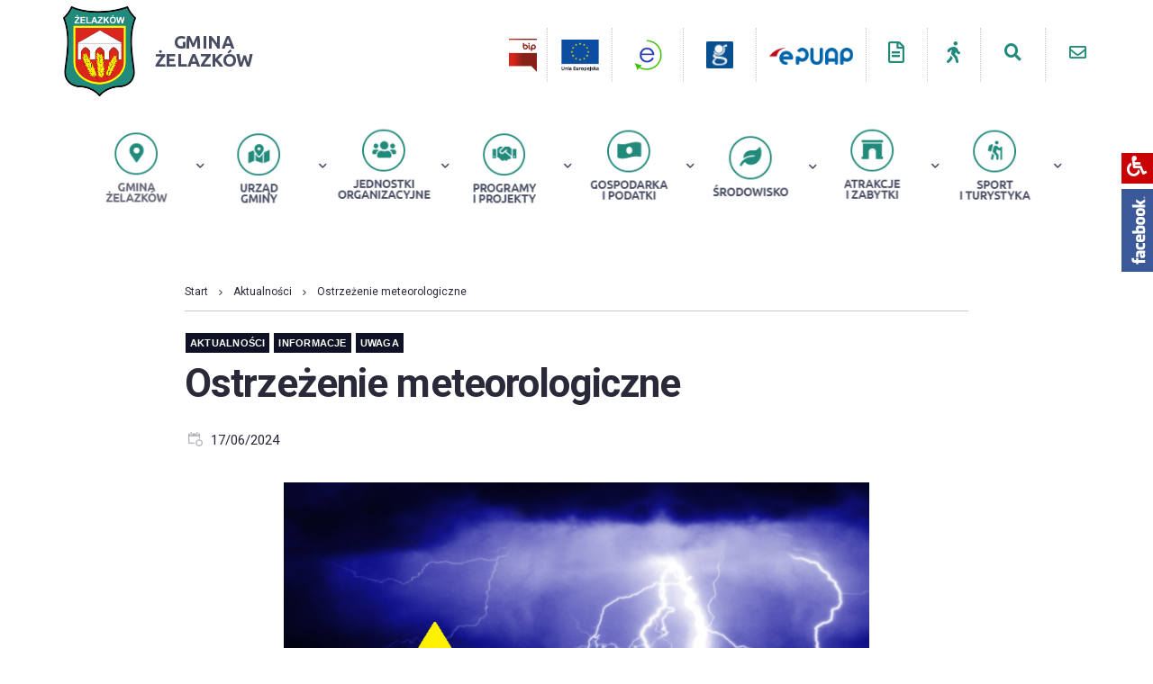

--- FILE ---
content_type: text/html; charset=UTF-8
request_url: https://www.zelazkow.pl/?p=8321
body_size: 45971
content:
<!DOCTYPE html>
<html lang="pl-PL">
<head>
<meta charset="UTF-8">
<link rel="profile" href="https://gmpg.org/xfn/11">

<style>:root,::before,::after{--mec-color-skin: #494d63;--mec-color-skin-rgba-1: rgba(73,77,99,.25);--mec-color-skin-rgba-2: rgba(73,77,99,.5);--mec-color-skin-rgba-3: rgba(73,77,99,.75);--mec-color-skin-rgba-4: rgba(73,77,99,.11);--mec-container-normal-width: 1196px;--mec-container-large-width: 1690px;--mec-fes-main-color: #40d9f1;--mec-fes-main-color-rgba-1: rgba(64, 217, 241, 0.12);--mec-fes-main-color-rgba-2: rgba(64, 217, 241, 0.23);--mec-fes-main-color-rgba-3: rgba(64, 217, 241, 0.03);--mec-fes-main-color-rgba-4: rgba(64, 217, 241, 0.3);--mec-fes-main-color-rgba-5: rgb(64 217 241 / 7%);--mec-fes-main-color-rgba-6: rgba(64, 217, 241, 0.2);--mec-fluent-main-color: #ade7ff;--mec-fluent-main-color-rgba-1: rgba(173, 231, 255, 0.3);--mec-fluent-main-color-rgba-2: rgba(173, 231, 255, 0.8);--mec-fluent-main-color-rgba-3: rgba(173, 231, 255, 0.1);--mec-fluent-main-color-rgba-4: rgba(173, 231, 255, 0.2);--mec-fluent-main-color-rgba-5: rgba(173, 231, 255, 0.7);--mec-fluent-main-color-rgba-6: rgba(173, 231, 255, 0.7);--mec-fluent-bold-color: #00acf8;--mec-fluent-bg-hover-color: #ebf9ff;--mec-fluent-bg-color: #f5f7f8;--mec-fluent-second-bg-color: #d6eef9;}.mec-wrap, .mec-wrap div:not([class^="elementor-"]), .lity-container, .mec-wrap h1, .mec-wrap h2, .mec-wrap h3, .mec-wrap h4, .mec-wrap h5, .mec-wrap h6, .entry-content .mec-wrap h1, .entry-content .mec-wrap h2, .entry-content .mec-wrap h3, .entry-content .mec-wrap h4, .entry-content .mec-wrap h5, .entry-content .mec-wrap h6, .mec-wrap .mec-totalcal-box input[type="submit"], .mec-wrap .mec-totalcal-box .mec-totalcal-view span, .mec-agenda-event-title a, .lity-content .mec-events-meta-group-booking select, .lity-content .mec-book-ticket-variation h5, .lity-content .mec-events-meta-group-booking input[type="number"], .lity-content .mec-events-meta-group-booking input[type="text"], .lity-content .mec-events-meta-group-booking input[type="email"],.mec-organizer-item a, .mec-single-event .mec-events-meta-group-booking ul.mec-book-tickets-container li.mec-book-ticket-container label{ font-family: "Montserrat", -apple-system, BlinkMacSystemFont, "Segoe UI", Roboto, sans-serif;}.mec-event-content p, .mec-search-bar-result .mec-event-detail{ font-family: Roboto, sans-serif;} .mec-wrap .mec-totalcal-box input, .mec-wrap .mec-totalcal-box select, .mec-checkboxes-search .mec-searchbar-category-wrap, .mec-wrap .mec-totalcal-box .mec-totalcal-view span{ font-family: "Roboto", Helvetica, Arial, sans-serif; }.mec-event-grid-modern .event-grid-modern-head .mec-event-day, .mec-event-list-minimal .mec-time-details, .mec-event-list-minimal .mec-event-detail, .mec-event-list-modern .mec-event-detail, .mec-event-grid-minimal .mec-time-details, .mec-event-grid-minimal .mec-event-detail, .mec-event-grid-simple .mec-event-detail, .mec-event-cover-modern .mec-event-place, .mec-event-cover-clean .mec-event-place, .mec-calendar .mec-event-article .mec-localtime-details div, .mec-calendar .mec-event-article .mec-event-detail, .mec-calendar.mec-calendar-daily .mec-calendar-d-top h2, .mec-calendar.mec-calendar-daily .mec-calendar-d-top h3, .mec-toggle-item-col .mec-event-day, .mec-weather-summary-temp{ font-family: "Roboto", sans-serif; } .mec-fes-form, .mec-fes-list, .mec-fes-form input, .mec-event-date .mec-tooltip .box, .mec-event-status .mec-tooltip .box, .ui-datepicker.ui-widget, .mec-fes-form button[type="submit"].mec-fes-sub-button, .mec-wrap .mec-timeline-events-container p, .mec-wrap .mec-timeline-events-container h4, .mec-wrap .mec-timeline-events-container div, .mec-wrap .mec-timeline-events-container a, .mec-wrap .mec-timeline-events-container span{ font-family: -apple-system, BlinkMacSystemFont, "Segoe UI", Roboto, sans-serif !important; }</style><meta name="viewport" content="width=device-width, initial-scale=1" />
<title>Ostrzeżenie meteorologiczne &#8211; Gmina Żelazk&oacute;w</title>
<meta name='robots' content='max-image-preview:large' />
<link rel='dns-prefetch' href='//fonts.googleapis.com' />
<link rel="alternate" type="application/rss+xml" title="Gmina Żelazk&oacute;w &raquo; Kanał z wpisami" href="https://www.zelazkow.pl/?feed=rss2" />
<link rel="alternate" type="application/rss+xml" title="Gmina Żelazk&oacute;w &raquo; Kanał z komentarzami" href="https://www.zelazkow.pl/?feed=comments-rss2" />
<script type="text/javascript">
/* <![CDATA[ */
window._wpemojiSettings = {"baseUrl":"https:\/\/s.w.org\/images\/core\/emoji\/14.0.0\/72x72\/","ext":".png","svgUrl":"https:\/\/s.w.org\/images\/core\/emoji\/14.0.0\/svg\/","svgExt":".svg","source":{"concatemoji":"https:\/\/www.zelazkow.pl\/wp-includes\/js\/wp-emoji-release.min.js?ver=6.4.2"}};
/*! This file is auto-generated */
!function(i,n){var o,s,e;function c(e){try{var t={supportTests:e,timestamp:(new Date).valueOf()};sessionStorage.setItem(o,JSON.stringify(t))}catch(e){}}function p(e,t,n){e.clearRect(0,0,e.canvas.width,e.canvas.height),e.fillText(t,0,0);var t=new Uint32Array(e.getImageData(0,0,e.canvas.width,e.canvas.height).data),r=(e.clearRect(0,0,e.canvas.width,e.canvas.height),e.fillText(n,0,0),new Uint32Array(e.getImageData(0,0,e.canvas.width,e.canvas.height).data));return t.every(function(e,t){return e===r[t]})}function u(e,t,n){switch(t){case"flag":return n(e,"\ud83c\udff3\ufe0f\u200d\u26a7\ufe0f","\ud83c\udff3\ufe0f\u200b\u26a7\ufe0f")?!1:!n(e,"\ud83c\uddfa\ud83c\uddf3","\ud83c\uddfa\u200b\ud83c\uddf3")&&!n(e,"\ud83c\udff4\udb40\udc67\udb40\udc62\udb40\udc65\udb40\udc6e\udb40\udc67\udb40\udc7f","\ud83c\udff4\u200b\udb40\udc67\u200b\udb40\udc62\u200b\udb40\udc65\u200b\udb40\udc6e\u200b\udb40\udc67\u200b\udb40\udc7f");case"emoji":return!n(e,"\ud83e\udef1\ud83c\udffb\u200d\ud83e\udef2\ud83c\udfff","\ud83e\udef1\ud83c\udffb\u200b\ud83e\udef2\ud83c\udfff")}return!1}function f(e,t,n){var r="undefined"!=typeof WorkerGlobalScope&&self instanceof WorkerGlobalScope?new OffscreenCanvas(300,150):i.createElement("canvas"),a=r.getContext("2d",{willReadFrequently:!0}),o=(a.textBaseline="top",a.font="600 32px Arial",{});return e.forEach(function(e){o[e]=t(a,e,n)}),o}function t(e){var t=i.createElement("script");t.src=e,t.defer=!0,i.head.appendChild(t)}"undefined"!=typeof Promise&&(o="wpEmojiSettingsSupports",s=["flag","emoji"],n.supports={everything:!0,everythingExceptFlag:!0},e=new Promise(function(e){i.addEventListener("DOMContentLoaded",e,{once:!0})}),new Promise(function(t){var n=function(){try{var e=JSON.parse(sessionStorage.getItem(o));if("object"==typeof e&&"number"==typeof e.timestamp&&(new Date).valueOf()<e.timestamp+604800&&"object"==typeof e.supportTests)return e.supportTests}catch(e){}return null}();if(!n){if("undefined"!=typeof Worker&&"undefined"!=typeof OffscreenCanvas&&"undefined"!=typeof URL&&URL.createObjectURL&&"undefined"!=typeof Blob)try{var e="postMessage("+f.toString()+"("+[JSON.stringify(s),u.toString(),p.toString()].join(",")+"));",r=new Blob([e],{type:"text/javascript"}),a=new Worker(URL.createObjectURL(r),{name:"wpTestEmojiSupports"});return void(a.onmessage=function(e){c(n=e.data),a.terminate(),t(n)})}catch(e){}c(n=f(s,u,p))}t(n)}).then(function(e){for(var t in e)n.supports[t]=e[t],n.supports.everything=n.supports.everything&&n.supports[t],"flag"!==t&&(n.supports.everythingExceptFlag=n.supports.everythingExceptFlag&&n.supports[t]);n.supports.everythingExceptFlag=n.supports.everythingExceptFlag&&!n.supports.flag,n.DOMReady=!1,n.readyCallback=function(){n.DOMReady=!0}}).then(function(){return e}).then(function(){var e;n.supports.everything||(n.readyCallback(),(e=n.source||{}).concatemoji?t(e.concatemoji):e.wpemoji&&e.twemoji&&(t(e.twemoji),t(e.wpemoji)))}))}((window,document),window._wpemojiSettings);
/* ]]> */
</script>
<link rel='stylesheet' id='social-likebox-slider-css-css' href='https://www.zelazkow.pl/wp-content/plugins/social-like-box-slider/assets/css/social-likebox-slider.css?ver=1.0.1' type='text/css' media='all' />
<link rel='stylesheet' id='mec-select2-style-css' href='https://www.zelazkow.pl/wp-content/plugins/modern-events-calendar-lite/assets/packages/select2/select2.min.css?ver=7.5.0' type='text/css' media='all' />
<link rel='stylesheet' id='mec-font-icons-css' href='https://www.zelazkow.pl/wp-content/plugins/modern-events-calendar-lite/assets/css/iconfonts.css?ver=6.4.2' type='text/css' media='all' />
<link rel='stylesheet' id='mec-frontend-style-css' href='https://www.zelazkow.pl/wp-content/plugins/modern-events-calendar-lite/assets/css/frontend.min.css?ver=7.5.0' type='text/css' media='all' />
<link rel='stylesheet' id='mec-tooltip-style-css' href='https://www.zelazkow.pl/wp-content/plugins/modern-events-calendar-lite/assets/packages/tooltip/tooltip.css?ver=6.4.2' type='text/css' media='all' />
<link rel='stylesheet' id='mec-tooltip-shadow-style-css' href='https://www.zelazkow.pl/wp-content/plugins/modern-events-calendar-lite/assets/packages/tooltip/tooltipster-sideTip-shadow.min.css?ver=6.4.2' type='text/css' media='all' />
<link rel='stylesheet' id='featherlight-css' href='https://www.zelazkow.pl/wp-content/plugins/modern-events-calendar-lite/assets/packages/featherlight/featherlight.css?ver=6.4.2' type='text/css' media='all' />
<link rel='stylesheet' id='mec-lity-style-css' href='https://www.zelazkow.pl/wp-content/plugins/modern-events-calendar-lite/assets/packages/lity/lity.min.css?ver=6.4.2' type='text/css' media='all' />
<link rel='stylesheet' id='mec-general-calendar-style-css' href='https://www.zelazkow.pl/wp-content/plugins/modern-events-calendar-lite/assets/css/mec-general-calendar.css?ver=6.4.2' type='text/css' media='all' />
<style id='wp-emoji-styles-inline-css' type='text/css'>

	img.wp-smiley, img.emoji {
		display: inline !important;
		border: none !important;
		box-shadow: none !important;
		height: 1em !important;
		width: 1em !important;
		margin: 0 0.07em !important;
		vertical-align: -0.1em !important;
		background: none !important;
		padding: 0 !important;
	}
</style>
<link rel='stylesheet' id='wp-block-library-css' href='https://www.zelazkow.pl/wp-content/plugins/gutenberg/build/block-library/style.css?ver=17.5.0' type='text/css' media='all' />
<style id='classic-theme-styles-inline-css' type='text/css'>
/*! This file is auto-generated */
.wp-block-button__link{color:#fff;background-color:#32373c;border-radius:9999px;box-shadow:none;text-decoration:none;padding:calc(.667em + 2px) calc(1.333em + 2px);font-size:1.125em}.wp-block-file__button{background:#32373c;color:#fff;text-decoration:none}
</style>
<link rel='stylesheet' id='contact-form-7-css' href='https://www.zelazkow.pl/wp-content/plugins/contact-form-7/includes/css/styles.css?ver=5.8.6' type='text/css' media='all' />
<style id='global-styles-inline-css' type='text/css'>
body{--wp--preset--color--black: #000000;--wp--preset--color--cyan-bluish-gray: #abb8c3;--wp--preset--color--white: #ffffff;--wp--preset--color--pale-pink: #f78da7;--wp--preset--color--vivid-red: #cf2e2e;--wp--preset--color--luminous-vivid-orange: #ff6900;--wp--preset--color--luminous-vivid-amber: #fcb900;--wp--preset--color--light-green-cyan: #7bdcb5;--wp--preset--color--vivid-green-cyan: #00d084;--wp--preset--color--pale-cyan-blue: #8ed1fc;--wp--preset--color--vivid-cyan-blue: #0693e3;--wp--preset--color--vivid-purple: #9b51e0;--wp--preset--gradient--vivid-cyan-blue-to-vivid-purple: linear-gradient(135deg,rgba(6,147,227,1) 0%,rgb(155,81,224) 100%);--wp--preset--gradient--light-green-cyan-to-vivid-green-cyan: linear-gradient(135deg,rgb(122,220,180) 0%,rgb(0,208,130) 100%);--wp--preset--gradient--luminous-vivid-amber-to-luminous-vivid-orange: linear-gradient(135deg,rgba(252,185,0,1) 0%,rgba(255,105,0,1) 100%);--wp--preset--gradient--luminous-vivid-orange-to-vivid-red: linear-gradient(135deg,rgba(255,105,0,1) 0%,rgb(207,46,46) 100%);--wp--preset--gradient--very-light-gray-to-cyan-bluish-gray: linear-gradient(135deg,rgb(238,238,238) 0%,rgb(169,184,195) 100%);--wp--preset--gradient--cool-to-warm-spectrum: linear-gradient(135deg,rgb(74,234,220) 0%,rgb(151,120,209) 20%,rgb(207,42,186) 40%,rgb(238,44,130) 60%,rgb(251,105,98) 80%,rgb(254,248,76) 100%);--wp--preset--gradient--blush-light-purple: linear-gradient(135deg,rgb(255,206,236) 0%,rgb(152,150,240) 100%);--wp--preset--gradient--blush-bordeaux: linear-gradient(135deg,rgb(254,205,165) 0%,rgb(254,45,45) 50%,rgb(107,0,62) 100%);--wp--preset--gradient--luminous-dusk: linear-gradient(135deg,rgb(255,203,112) 0%,rgb(199,81,192) 50%,rgb(65,88,208) 100%);--wp--preset--gradient--pale-ocean: linear-gradient(135deg,rgb(255,245,203) 0%,rgb(182,227,212) 50%,rgb(51,167,181) 100%);--wp--preset--gradient--electric-grass: linear-gradient(135deg,rgb(202,248,128) 0%,rgb(113,206,126) 100%);--wp--preset--gradient--midnight: linear-gradient(135deg,rgb(2,3,129) 0%,rgb(40,116,252) 100%);--wp--preset--font-size--small: 13px;--wp--preset--font-size--medium: 20px;--wp--preset--font-size--large: 36px;--wp--preset--font-size--x-large: 42px;--wp--preset--spacing--20: 0.44rem;--wp--preset--spacing--30: 0.67rem;--wp--preset--spacing--40: 1rem;--wp--preset--spacing--50: 1.5rem;--wp--preset--spacing--60: 2.25rem;--wp--preset--spacing--70: 3.38rem;--wp--preset--spacing--80: 5.06rem;--wp--preset--shadow--natural: 6px 6px 9px rgba(0, 0, 0, 0.2);--wp--preset--shadow--deep: 12px 12px 50px rgba(0, 0, 0, 0.4);--wp--preset--shadow--sharp: 6px 6px 0px rgba(0, 0, 0, 0.2);--wp--preset--shadow--outlined: 6px 6px 0px -3px rgba(255, 255, 255, 1), 6px 6px rgba(0, 0, 0, 1);--wp--preset--shadow--crisp: 6px 6px 0px rgba(0, 0, 0, 1);}:where(.is-layout-flex){gap: 0.5em;}:where(.is-layout-grid){gap: 0.5em;}body .is-layout-flow > .alignleft{float: left;margin-inline-start: 0;margin-inline-end: 2em;}body .is-layout-flow > .alignright{float: right;margin-inline-start: 2em;margin-inline-end: 0;}body .is-layout-flow > .aligncenter{margin-left: auto !important;margin-right: auto !important;}body .is-layout-constrained > .alignleft{float: left;margin-inline-start: 0;margin-inline-end: 2em;}body .is-layout-constrained > .alignright{float: right;margin-inline-start: 2em;margin-inline-end: 0;}body .is-layout-constrained > .aligncenter{margin-left: auto !important;margin-right: auto !important;}body .is-layout-constrained > :where(:not(.alignleft):not(.alignright):not(.alignfull)){max-width: var(--wp--style--global--content-size);margin-left: auto !important;margin-right: auto !important;}body .is-layout-constrained > .alignwide{max-width: var(--wp--style--global--wide-size);}body .is-layout-flex{display: flex;}body .is-layout-flex{flex-wrap: wrap;align-items: center;}body .is-layout-flex > *{margin: 0;}body .is-layout-grid{display: grid;}body .is-layout-grid > *{margin: 0;}:where(.wp-block-columns.is-layout-flex){gap: 2em;}:where(.wp-block-columns.is-layout-grid){gap: 2em;}:where(.wp-block-post-template.is-layout-flex){gap: 1.25em;}:where(.wp-block-post-template.is-layout-grid){gap: 1.25em;}.has-black-color{color: var(--wp--preset--color--black) !important;}.has-cyan-bluish-gray-color{color: var(--wp--preset--color--cyan-bluish-gray) !important;}.has-white-color{color: var(--wp--preset--color--white) !important;}.has-pale-pink-color{color: var(--wp--preset--color--pale-pink) !important;}.has-vivid-red-color{color: var(--wp--preset--color--vivid-red) !important;}.has-luminous-vivid-orange-color{color: var(--wp--preset--color--luminous-vivid-orange) !important;}.has-luminous-vivid-amber-color{color: var(--wp--preset--color--luminous-vivid-amber) !important;}.has-light-green-cyan-color{color: var(--wp--preset--color--light-green-cyan) !important;}.has-vivid-green-cyan-color{color: var(--wp--preset--color--vivid-green-cyan) !important;}.has-pale-cyan-blue-color{color: var(--wp--preset--color--pale-cyan-blue) !important;}.has-vivid-cyan-blue-color{color: var(--wp--preset--color--vivid-cyan-blue) !important;}.has-vivid-purple-color{color: var(--wp--preset--color--vivid-purple) !important;}.has-black-background-color{background-color: var(--wp--preset--color--black) !important;}.has-cyan-bluish-gray-background-color{background-color: var(--wp--preset--color--cyan-bluish-gray) !important;}.has-white-background-color{background-color: var(--wp--preset--color--white) !important;}.has-pale-pink-background-color{background-color: var(--wp--preset--color--pale-pink) !important;}.has-vivid-red-background-color{background-color: var(--wp--preset--color--vivid-red) !important;}.has-luminous-vivid-orange-background-color{background-color: var(--wp--preset--color--luminous-vivid-orange) !important;}.has-luminous-vivid-amber-background-color{background-color: var(--wp--preset--color--luminous-vivid-amber) !important;}.has-light-green-cyan-background-color{background-color: var(--wp--preset--color--light-green-cyan) !important;}.has-vivid-green-cyan-background-color{background-color: var(--wp--preset--color--vivid-green-cyan) !important;}.has-pale-cyan-blue-background-color{background-color: var(--wp--preset--color--pale-cyan-blue) !important;}.has-vivid-cyan-blue-background-color{background-color: var(--wp--preset--color--vivid-cyan-blue) !important;}.has-vivid-purple-background-color{background-color: var(--wp--preset--color--vivid-purple) !important;}.has-black-border-color{border-color: var(--wp--preset--color--black) !important;}.has-cyan-bluish-gray-border-color{border-color: var(--wp--preset--color--cyan-bluish-gray) !important;}.has-white-border-color{border-color: var(--wp--preset--color--white) !important;}.has-pale-pink-border-color{border-color: var(--wp--preset--color--pale-pink) !important;}.has-vivid-red-border-color{border-color: var(--wp--preset--color--vivid-red) !important;}.has-luminous-vivid-orange-border-color{border-color: var(--wp--preset--color--luminous-vivid-orange) !important;}.has-luminous-vivid-amber-border-color{border-color: var(--wp--preset--color--luminous-vivid-amber) !important;}.has-light-green-cyan-border-color{border-color: var(--wp--preset--color--light-green-cyan) !important;}.has-vivid-green-cyan-border-color{border-color: var(--wp--preset--color--vivid-green-cyan) !important;}.has-pale-cyan-blue-border-color{border-color: var(--wp--preset--color--pale-cyan-blue) !important;}.has-vivid-cyan-blue-border-color{border-color: var(--wp--preset--color--vivid-cyan-blue) !important;}.has-vivid-purple-border-color{border-color: var(--wp--preset--color--vivid-purple) !important;}.has-vivid-cyan-blue-to-vivid-purple-gradient-background{background: var(--wp--preset--gradient--vivid-cyan-blue-to-vivid-purple) !important;}.has-light-green-cyan-to-vivid-green-cyan-gradient-background{background: var(--wp--preset--gradient--light-green-cyan-to-vivid-green-cyan) !important;}.has-luminous-vivid-amber-to-luminous-vivid-orange-gradient-background{background: var(--wp--preset--gradient--luminous-vivid-amber-to-luminous-vivid-orange) !important;}.has-luminous-vivid-orange-to-vivid-red-gradient-background{background: var(--wp--preset--gradient--luminous-vivid-orange-to-vivid-red) !important;}.has-very-light-gray-to-cyan-bluish-gray-gradient-background{background: var(--wp--preset--gradient--very-light-gray-to-cyan-bluish-gray) !important;}.has-cool-to-warm-spectrum-gradient-background{background: var(--wp--preset--gradient--cool-to-warm-spectrum) !important;}.has-blush-light-purple-gradient-background{background: var(--wp--preset--gradient--blush-light-purple) !important;}.has-blush-bordeaux-gradient-background{background: var(--wp--preset--gradient--blush-bordeaux) !important;}.has-luminous-dusk-gradient-background{background: var(--wp--preset--gradient--luminous-dusk) !important;}.has-pale-ocean-gradient-background{background: var(--wp--preset--gradient--pale-ocean) !important;}.has-electric-grass-gradient-background{background: var(--wp--preset--gradient--electric-grass) !important;}.has-midnight-gradient-background{background: var(--wp--preset--gradient--midnight) !important;}.has-small-font-size{font-size: var(--wp--preset--font-size--small) !important;}.has-medium-font-size{font-size: var(--wp--preset--font-size--medium) !important;}.has-large-font-size{font-size: var(--wp--preset--font-size--large) !important;}.has-x-large-font-size{font-size: var(--wp--preset--font-size--x-large) !important;}
:where(.wp-block-columns.is-layout-flex){gap: 2em;}:where(.wp-block-columns.is-layout-grid){gap: 2em;}
.wp-block-pullquote{font-size: 1.5em;line-height: 1.6;}
.wp-block-navigation a:where(:not(.wp-element-button)){color: inherit;}
:where(.wp-block-post-template.is-layout-flex){gap: 1.25em;}:where(.wp-block-post-template.is-layout-grid){gap: 1.25em;}
</style>
<link rel='stylesheet' id='ila-font-css' href='https://www.zelazkow.pl/wp-content/plugins/ilogic-accessibility/assets/font-awesome.min.css?ver=6.4.2' type='text/css' media='all' />
<link rel='stylesheet' id='ila-style-css' href='https://www.zelazkow.pl/wp-content/plugins/ilogic-accessibility/assets/style.css?ver=6.4.2' type='text/css' media='all' />
<link rel='stylesheet' id='yop-public-css' href='https://www.zelazkow.pl/wp-content/plugins/yop-poll/public/assets/css/yop-poll-public-6.5.37.css?ver=6.4.2' type='text/css' media='all' />
<link rel='stylesheet' id='zemez_core-css' href='https://www.zelazkow.pl/wp-content/plugins/zemez-core/public/css/zemez_core-public.css?ver=1.0.0' type='text/css' media='all' />
<link rel='stylesheet' id='ivory-search-styles-css' href='https://www.zelazkow.pl/wp-content/plugins/add-search-to-menu/public/css/ivory-search.min.css?ver=5.5.4' type='text/css' media='all' />
<link rel='stylesheet' id='font-awesome-css' href='https://www.zelazkow.pl/wp-content/plugins/elementor/assets/lib/font-awesome/css/font-awesome.min.css?ver=4.7.0' type='text/css' media='all' />
<link rel='stylesheet' id='nucleo-outline-css' href='https://www.zelazkow.pl/wp-content/themes/championnews/assets/lib/nucleo-outline/nucleo-outline.css?ver=1.0.0' type='text/css' media='all' />
<link rel='stylesheet' id='magnific-popup-css' href='https://www.zelazkow.pl/wp-content/themes/championnews/assets/lib/magnific-popup/magnific-popup.min.css?ver=1.1.0' type='text/css' media='all' />
<link rel='stylesheet' id='jquery-swiper-css' href='https://www.zelazkow.pl/wp-content/themes/championnews/assets/lib/swiper/swiper.min.css?ver=4.3.3' type='text/css' media='all' />
<link rel='stylesheet' id='championnews-theme-style-css' href='https://www.zelazkow.pl/wp-content/themes/championnews/style.css?ver=1.0.1' type='text/css' media='all' />
<style id='championnews-theme-style-inline-css' type='text/css'>
/* #Layout */@media (min-width: 1200px) {.container {max-width: 1170px;}}/* #Typography */body {font-style: normal;font-weight: 400;font-size: 12px;line-height: 1.6;font-family: Roboto, sans-serif;letter-spacing: 0em;text-align: justify;color: #29293a;text-transform: none;}h1,.h1-style,.heading-font-family {font-style: normal;font-weight: 700;font-size: 31px;line-height: 1.2;font-family: Roboto, sans-serif;letter-spacing: -0.02em;text-align: inherit;color: #29293a;text-transform: none;}h2,.h2-style {font-style: normal;font-weight: 700;font-size: 26px;line-height: 1.25;font-family: Roboto, sans-serif;letter-spacing: -0.02em;text-align: inherit;color: #29293a;text-transform: none;}h3,.h3-style {font-style: normal;font-weight: 700;font-size: 21px;line-height: 1.3;font-family: Roboto, sans-serif;letter-spacing: -0.02em;text-align: inherit;color: #29293a;text-transform: none;}h4,.h4-style {font-style: normal;font-weight: 700;font-size: 21px;line-height: 1.36;font-family: Roboto, sans-serif;letter-spacing: -0.02em;text-align: inherit;color: #29293a;text-transform: none;}h5,.h5-style {font-style: normal;font-weight: 700;font-size: 18px;line-height: 1.33;font-family: Roboto, sans-serif;letter-spacing: 0em;text-align: inherit;color: #29293a;text-transform: none;}h6,.h6-style {font-style: normal;font-weight: 700;font-size: 14px;line-height: 1.4;font-family: Roboto, sans-serif;letter-spacing: 0em;text-align: inherit;color: #29293a;text-transform: none;}@media (min-width: 1200px) {body { font-size: 15px; }h1,.h1-style { font-size: 44px; }h2,.h2-style { font-size: 32px; }h3,.h3-style { font-size: 26px; }h4,.h4-style { font-size: 22px; }}a { color: #206fb7; }h1 a:hover,h2 a:hover,h3 a:hover,h4 a:hover,h5 a:hover,h6 a:hover,a:hover {color: #545a6e;}/* #Blockquote */blockquote {color: #29293a;border-left-color: #206fb7;}blockquote:before {background-color: #c3c3c9;}blockquote.has-very-dark-gray-color:before {background-color: #29293a;}cite {font-weight: 400;color: rgb(147,147,153);}.site-main p a em,.site-main p em a {color: #29293a;}cite span:not(.tm-testi__item-name) {font-style: normal;font-weight: 400;font-family: Roboto, sans-serif;text-transform: none;}/* #Invert Color Scheme */.invert, .invert h1, .invert h2, .invert h3, .invert h4, .invert h5, .invert h6 {color: #ffffff;}/* #Header */.site-header__wrap {}/* Site Branding */.site-logo.retina-logo img {height: 40px;width: auto;}h1.site-logo,h1.site-logo .site-logo__link {font-family: Roboto, sans-serif;font-style: normal;font-weight: 700;font-size: 30px;color: #206fb7;}h1.site-logo .site-logo__link:hover {color: #206fb7;}/* Search Result */.search-item .entry-title {font-family: Roboto, sans-serif;}/* #Search Popup */.site-header__right_part .header-search-toggle:hover {color: #206fb7;}.header-search-toggle path {fill: #29293a;}.header-search-toggle:hover path {fill: #206fb7;}.site-header__style-3 .header-search-toggle path {fill: #ffffff;}.site-header__style-3 .header-search-toggle:hover path {fill: #206fb7;}.site-header .header-search-form__field,.jet-search__field[type="search"] {font-weight: 700;font-size: 32px;font-family: Roboto, sans-serif;letter-spacing: -0.02em;color: #29293a;}.site-header .header-search-form__field::placeholder,.jet-search__field[type="search"]::placeholder {opacity: 1;}.site-header .site-header__mobile .header-search-form__field {font-family: Roboto, sans-serif;}.site-header .header-search-form__submit path {fill: #b4b4ba;}.site-header .header-search-form__submit:hover path {fill: #206fb7;}/* #Footer */footer.site-footer {background-color: #2c2c2c;}.footer-copyright {color: #b4c9d3;}.footer-logo__link {font-family: 'Montserrat', serif-serif;font-style: normal;font-weight: 700;font-size: 30px;color: #206fb7;}.footer-logo__link:hover {color: #206fb7;}.footer-info__holder a {color: #b4c9d3;}.footer-info__holder a:hover {color: #ffffff;}/* #Main Menu */.main-navigation a {font-style: normal;font-size: 14px;line-height: 1.57;letter-spacing: 0em;color: #29293a;}.main-navigation__default .menu > li > a {font-family: 'Roboto Condensed', sans-serif;text-transform: uppercase;font-weight: 700;}.main-navigation li:hover > a,.main-navigation .current_page_item > a,.main-navigation .current-menu-item > a,.main-navigation .current_page_ancestor > a,.main-navigation .current-menu-ancestor > a {color: #206fb7;}.main-navigation .sub-menu a:hover,.main-navigation .sub-menu .current_page_item > a,.main-navigation .sub-menu .current-menu-item > a,.main-navigation .sub-menu .current_page_ancestor > a,.main-navigation .sub-menu .current-menu-ancestor > a {color: #545a6e;}.main-navigation li.menu-item-has-children > a:before,.main-navigation li.menu-item-has-children > a:after {background-color: #29293a;}.main-navigation li.menu-item-has-children:hover > a:before,.main-navigation li.menu-item-has-children:hover > a:after,.main-navigation li.menu-item-has-children.current_page_item > a:before,.main-navigation li.menu-item-has-children.current_page_item > a:after,.main-navigation li.menu-item-has-children.current-menu-item > a:before,.main-navigation li.menu-item-has-children.current-menu-item > a:after,.main-navigation li.menu-item-has-children.current_page_ancestor > a:before,.main-navigation li.menu-item-has-children.current_page_ancestor > a:after,.main-navigation li.menu-item-has-children.current-menu-ancestor > a:before,.main-navigation li.menu-item-has-children.current-menu-ancestor > a:after {background-color: #545a6e;}.main-navigation li.menu-item-has-children li:hover > a:before,.main-navigation li.menu-item-has-children li:hover > a:after,.main-navigation li.menu-item-has-children li.current_page_item > a:before,.main-navigation li.menu-item-has-children li.current_page_item > a:after,.main-navigation li.menu-item-has-children li.current-menu-item > a:before,.main-navigation li.menu-item-has-children li.current-menu-item > a:after,.main-navigation li.menu-item-has-children li.current_page_ancestor > a:before,.main-navigation li.menu-item-has-children li.current_page_ancestor > a:after,.main-navigation li.menu-item-has-children li.current-menu-ancestor > a:before,.main-navigation li.menu-item-has-children li.current-menu-ancestor > a:after {background-color: #545a6e;}/* Header Style 3 */.site-header__style-3 .main-navigation a {color: #ffffff;}.site-header__style-3 .main-navigation__default ul ul {border-color: #206fb7;}.site-header__style-3 .main-navigation .menu > li:hover > a,.site-header__style-3 .main-navigation .menu > li.current_page_item > a,.site-header__style-3 .main-navigation .menu > li.current-menu-item > a,.site-header__style-3 .main-navigation .menu > li.current_page_ancestor > a,.site-header__style-3 .main-navigation .menu > li.current-menu-ancestor > a {color: #ffffff;background-color: #206fb7;}.site-header__style-3.site-header__mobile .main-navigation .menu > li:hover > a,.site-header__style-3.site-header__mobile .main-navigation .menu > li.current_page_item > a,.site-header__style-3.site-header__mobile .main-navigation .menu > li.current-menu-item > a,.site-header__style-3.site-header__mobile .main-navigation .menu > li.current_page_ancestor > a,.site-header__style-3.site-header__mobile .main-navigation .menu > li.current-menu-ancestor > a {color: #206fb7;background-color: transparent;}.site-header__style-3 .main-navigation li.menu-item-has-children > a:before,.site-header__style-3 .main-navigation li.menu-item-has-children > a:after {background-color: #ffffff;}/* #Mobile Menu */.mobile-menu-toggle-button {border-bottom-color: #ffffff;}.mobile-menu-toggle-button:before,.mobile-menu-toggle-button:after {background-color: #ffffff;}/* Vertical Menu */.main-navigation__vertical ul.menu li a{font-family: Roboto, sans-serif;}.main-navigation__vertical ul.menu li.menu-parent-item a{font-family: Roboto, sans-serif;}/* #Social */.social-list a {color: #6b93a7;}.social-list a:hover {color: #206fb7;}.social-list .menu-item > a,.social-list .menu-item > a:hover {color: #29293a;}.social-list .menu-item > a:after {background-color: #29293a;}/* #Breadcrumbs */.breadcrumbs_items {border-bottom-color: rgb(200,200,206);}.breadcrumbs.invert .breadcrumbs_item,.breadcrumbs.invert .breadcrumbs_item a:not(:hover) {color: #ffffff;}.breadcrumbs_item_link {color: #29293a;}.breadcrumbs_item_link:hover{color: #206fb7;}.breadcrumbs_item_target {color: #c3c3c9;}.breadcrumbs_item_sep path {fill: #c3c3c9;}/* #Post navigation */.post-navigation .nav-links__label {color: #29293a;}.post-navigation .nav-links__label span {color: rgb(147,147,153);}.post-navigation .nav-links__label:hover span {color: #206fb7;}/* Post Page Links */.page-links .post-page-numbers{color: #206fb7;}.page-links .post-page-numbers:hover{color: #545a6e;}.page-links .post-page-numbers.current{color: #29293a;}/* #Pagination */.comment-navigation,.posts-navigation {font-style: normal;font-weight: 700;font-size: 18px;line-height: 1.36;font-family: Roboto, sans-serif;letter-spacing: -0.02em;text-align: inherit;text-transform: none;border-color: rgba(41,41,58,0.1);}/* #Posts List Pagination */.pagination {border-top-color: rgb(200,200,206);}.pagination .page-numbers {color: #ffffff;border-color: #206fb7;background-color: #206fb7;}.site-content .page-links .post-page-numbers.current,.pagination .page-numbers:hover,.pagination .page-numbers.current {color: #206fb7;}.pagination a.page-numbers.prev:hover,.pagination a.page-numbers.next:hover {color: #206fb7;}.comment-navigation a:not(:hover),.posts-navigation a:not(:hover),.post-navigation a:not(:hover) {color: #29293a;}.comment-navigation a:hover,.posts-navigation a:hover,.post-navigation a:hover {color: #206fb7;}/* #Button Appearance Styles */.btn,.btn-link,.link,.elementor-widget .elementor-button,.cherry-projects-wrapper .projects-ajax-button-wrapper .projects-ajax-button span,a.button,form button,form input[type='button'],form input[type='reset'],form input[type='submit'] {font-family: Roboto, sans-serif;}.btn-text-icon path,.btn-icon path{fill: #206fb7;}.btn-text-icon:hover path,.btn-icon:hover path{fill: #545a6e;}.btn.btn-icon path,.btn.btn-icon:hover path{fill: #ffffff;}.btn,.invert .btn-primary,.elementor-widget .elementor-button,.cherry-projects-wrapper .projects-ajax-button-wrapper .projects-ajax-button span,.tm-pg_front_gallery .load-more-button .btn,form button,form input[type='button'],form input[type='submit']{font-family: 'Roboto Condensed', sans-serif;text-transform: uppercase;font-style: normal;font-weight: 700;font-size: 14px;color: #ffffff;line-height: 1.5;letter-spacing: 0.02em;background-color: #29293a;}.btn:hover,.invert .btn-primary:hover,.btn-primary.processing,.invert .btn-primary.processing,.elementor-widget .elementor-button:hover,.cherry-projects-wrapper .projects-ajax-button-wrapper .projects-ajax-button span:hover,.tm-pg_front_gallery .load-more-button .btn:hover,form button:hover,form input[type='button']:hover,form input[type='submit']:hover,.wp-block-button__link:hover {color: #ffffff;background-color: #206fb7;}.is-style-outline .wp-block-button__link:hover {border-color: #206fb7;}.btn-primary {color: #ffffff;background-color: #206fb7;}.btn-primary:hover {color: #ffffff;background-color: #29293a;}.btn-primary:hover,.post-password-form input[type="submit"]:hover,.wpcf7 button:hover,.wpcf7 input[type="submit"]:hover,.elementor-widget .elementor-button:hover {color: #ffffff;background-color: rgb(7,86,158);}.btn-secondary,.invert .btn-secondary,form input[type="reset"]{color: #ffffff;background-color: #29293a;border-color: #29293a;}.btn-secondary:hover,.invert .btn-secondary:hover,.btn-secondary.processing,.invert .btn-secondary.processing,form input[type="reset"]:hover {color: #ffffff;background-color: #206fb7;border-color: #206fb7;}.btn-primary-transparent{color: #29293a;}.invert .btn-primary-transparent{color: #ffffff;border-color: #ffffff;}.btn-primary-transparent:hover,.invert .btn-primary-transparent:hover,.btn-primary-transparent.processing,.invert .btn-primary-transparent.processing{color: #ffffff;background-color: #206fb7;border-color: #206fb7;}.btn-grey,.invert .btn-grey {color: #29293a;background-color: #c3c3c9;border-color: #c3c3c9;}.btn-grey:hover,.invert .btn-grey:hover,.btn-grey.processing,.invert .btn-grey.processing{color: #29293a;background-color: rgb(170,170,176);border-color: rgb(170,170,176);}/* #ToTop button */#toTop:before{background-color: #29293a;}#toTop:hover {background-color: #29293a;}#toTop:hover:before{background-color: #ffffff;}input,select,textarea {font-style: normal;font-weight: 400;font-family: Roboto, sans-serif;color: #29293a;border-color: #c3c3c9;}/* #Input Placeholders */::-webkit-input-placeholder { color: inherit; transition: .1s; }::-moz-placeholder{ color: inherit; transition: .1s; }:-moz-placeholder{ color: inherit; transition: .1s; }:-ms-input-placeholder{ color: inherit; transition: .1s; }::-ms-input-placeholder{ color: inherit; transition: .1s; }::placeholder{ color: inherit; transition: .1s; }input:focus,select:focus,textarea:focus {color: #29293a;border-color: #206fb7;}input:focus::-webkit-input-placeholder,textarea:focus::-webkit-input-placeholder {opacity: 1;}input:focus::-moz-placeholder,textarea:focus::-moz-placeholder {opacity: 1;}input:focus::-moz-placeholder,textarea:focus::-moz-placeholder {opacity: 1;}input:focus:-ms-input-placeholder,textarea:focus:-ms-input-placeholder {opacity: 1;}.comment-form label {color: rgb(147,147,153);}/* #Entry Meta */.comments-button {color: #6b93a7;}.comments-button:hover {color: #ffffff;background-color: #206fb7;}.btn-style .post-categories a {color: #ffffff;background-color: #206fb7;}.btn-style .post-categories a:hover {color: #ffffff;background-color: rgb(70,149,221);}.sticky-label{color: #ffffff;background-color: #206fb7;}.sticky-label path{fill: #ffffff;}.entry-footer .btn-text:not(.btn) {color: #206fb7;}.entry-footer .btn-text:not(.btn):hover {color: #29293a;}/* #Entry Meta */.entry-meta,.tags-links,.tags-links a,.comments-link a,.btn-style .post-categories a,.grid-item-2 .entry-footer .entry-meta .tags-links {font-style: normal;font-weight: 400;font-size: 12px;line-height: 1.6;font-family: Roboto, sans-serif;letter-spacing: 0em;text-transform: none;color: #6b93a7;}span.posted-on,span.byline,span.byline a,span.cat-links,span.comments-link,span.tags-links,span.tags-links a {color: #939399;}span.posted-on path,span.byline path,span.cat-links path,span.comments-link path,span.tags-links path {fill: rgb(183,183,189);}.single-post span.posted-on,.single-post span.comments-link a {color: #29293a;}span.byline a {color: #206fb7;}.invert span.byline a {color: #ffffff;}span.byline a:hover {color: #545a6e;}.entry-cats .cat-links a,.entry-meta .cat-links a {font-family: 'Roboto Condensed', sans-serif;color: #ffffff;background-color: #206fb7;}.entry-cats .cat-links a:hover,.entry-meta .cat-links a:hover {color: #ffffff;background-color: rgb(7,86,158);}.invert .entry-cats .cat-links a,.invert .entry-meta .cat-links a {color: #ffffff;}.invert .entry-cats .cat-links a:hover,.invert .entry-meta .cat-links a:hover {color: #545a6e;}.entry-meta .icon-svg {color: #ffffff;}.post-template-single-layout-2 .entry-cats .cat-links a,.post-template-single-layout-2 .entry-meta .cat-links a {background-color: #29293a;}.post-template-single-layout-2 .entry-cats .cat-links a:hover,.post-template-single-layout-2 .entry-meta .cat-links a:hover {color: #ffffff;background-color: rgb(16,16,33);}.entry-meta a:hover {color: #545a6e;}.btn-style .post-categories a {color: #ffffff;}.entry-meta .post-reading-time {color: #29293a;}.invert .entry-meta .post-reading-time {color: #ffffff;}/* Posts List Item Invert */.invert-hover.has-post-thumbnail:hover,.invert-hover.has-post-thumbnail:hover .posted-on,.invert-hover.has-post-thumbnail:hover .cat-links,.invert-hover.has-post-thumbnail:hover .byline,.invert-hover.has-post-thumbnail:hover .tags-links,.invert-hover.has-post-thumbnail:hover .entry-meta,.invert-hover.has-post-thumbnail:hover a,.invert-hover.has-post-thumbnail:hover .btn-icon,.invert-item.has-post-thumbnail,.invert-item.has-post-thumbnail .posted-on,.invert-item.has-post-thumbnail .cat-links,.invert-item.has-post-thumbnail .byline,.invert-item.has-post-thumbnail .tags-links,.invert-item.has-post-thumbnail .entry-meta,.invert-item.has-post-thumbnail a,.invert-item.has-post-thumbnail .btn:hover,.invert-item.has-post-thumbnail .btn-style .post-categories a:hover,.invert,.invert .entry-title,.invert a,.invert span.byline,.invert span.posted-on,.invert span.cat-links,.invert span.tags-links,.invert span.comments-link,.invert span.comments-link a {color: #ffffff;}.invert span.comments-link a:hover {color: #545a6e;}.invert span.byline path,.invert span.posted-on path,.invert span.cat-links path,.invert span.tags-links path,.invert span.comments-link path {fill: #ffffff;}.invert-hover.has-post-thumbnail:hover a:hover,.invert-hover.has-post-thumbnail:hover .btn-icon:hover,.invert-item.has-post-thumbnail a:hover,.invert a:hover {color: #545a6e;}.invert-hover.has-post-thumbnail .btn,.invert-item.has-post-thumbnail .comments-button{color: #ffffff;background-color: #206fb7;}.invert-hover.has-post-thumbnail .btn:hover,.invert-item.has-post-thumbnail .comments-button:hover{color: #206fb7;background-color: #ffffff;}/* Default Posts List */.entry-title a:hover {color: #206fb7;}.edit-link a:before{background-color: #206fb7;}.edit-link a:hover:before{background-color: #545a6e;}.entry-footer .btn-text-icon:hover path {fill: #29293a;}.entry-footer .btn-text-icon:hover {border-bottom-color: #29293a;}.entry-footer .btn {background-color: #206fb7;}.entry-footer .btn:hover {background-color: rgb(7,86,158);}.posts-list__item.default-item + .post {border-top-color: #c3c3c9;}/* Grid 2 Posts List */.posts-list.posts-list--grid-2 .posts-list__item-inner {background-color: #29293a;}.posts-list.posts-list--grid-2 .has-thumb .posts-list__item-content {background-color: rgba(41,41,58,0.5);}.posts-list.posts-list--grid-2 .posts-list__item-content,.posts-list.posts-list--grid-2 .entry-title,.posts-list.posts-list--grid-2 span.posted-on,.posts-list.posts-list--grid-2 span.byline a,.posts-list.posts-list--grid-2 span.comments-link a,.posts-list.posts-list--grid-2 span.tags-links,.posts-list.posts-list--grid-2 span.tags-links a {color: #ffffff;}.posts-list.posts-list--grid-2 span.byline a:hover,.posts-list.posts-list--grid-2 span.comments-link a:hover,.posts-list.posts-list--grid-2 span.tags-links a:hover {color: #545a6e;}/* Timeline Posts */.posts-list__item .post-timeline-date__date {color: #ffffff;background-color: #29293a;}.posts-list__item .post-timeline-date__time {color: #ffffff;}.posts-list__item .post-timeline-date:before {background-color: rgb(200,200,206);}.posts-list__item .post-timeline-date__time {background-color: #206fb7;}/* Post Author */.post-author__title a {color: #206fb7;}.post-author__title a:hover {color: #545a6e;}.invert .post-author__title a {color: #ffffff;}.invert .post-author__title a:hover {opacity: 0.7;}/* Single Post */.single-post .post-by-author__meta span,.single-post .post-by-author__meta a:not(:hover) {font-style: normal;font-weight: 400;font-size: 12px;line-height: 1.6;font-family: Roboto, sans-serif;letter-spacing: 0em;text-transform: none;color: #6b93a7;}.single-post .post-by-author__meta a:hover {color: #206fb7;}.single-post .entry-footer:not(:empty),.post-navigation {border-top-color: rgb(200,200,206);}.single-post .entry-footer .tags-links b {color: #ffffff;background-color: #29293a;}.single-post .entry-footer .tags-links a {color: #29293a;border-color: #c3c3c9;}.single-post .entry-footer .tags-links a:hover {color: #ffffff;border-color: #206fb7;background-color: #206fb7;}.wp-block-image figcaption {color: rgb(147,147,153);}/* Single Post Layout 2 */.single-post.post-template-single-layout-2 .single-featured-header {background-color: #206fb7;}/* Single Post Layout 3 */.single-post.post-template-single-layout-3 .single-featured-header .posted-on,.single-post.post-template-single-layout-3 .single-featured-header .comments-link a {color: #29293a;}.single-post.post-template-single-layout-3 .single-featured-header .comments-link a:hover {color: #206fb7;}/* Single Post Layout 4 */.single-post.post-template-single-layout-4 .invert .entry-cats .cat-links a:hover,.single-post.post-template-single-layout-4 .invert .entry-meta .cat-links a:hover {color: #ffffff;background-color: rgb(7,86,158);}.single-post.post-template-single-layout-4 .entry-header.invert .posted-by span.byline a:hover,.single-post.post-template-single-layout-4 .entry-header.invert span.comments-link a:hover {color: #206fb7;}/* Single Post Layout 5 */.single-post.post-template-single-layout-5 .invert .entry-cats .cat-links a:hover,.single-post.post-template-single-layout-5 .invert .entry-meta .cat-links a:hover {color: #ffffff;background-color: rgb(7,86,158);}.single-post.post-template-single-layout-5 .entry-header.invert .posted-by span.byline a:hover,.single-post.post-template-single-layout-5 .entry-header.invert span.comments-link a:hover {color: #206fb7;}/* Single Post Layout 6 */.single-post.post-template-single-layout-6 .entry-cats .cat-links a:hover,.single-post.post-template-single-layout-6 .entry-meta .cat-links a:hover {color: #ffffff;background-color: rgb(7,86,158);}.single-post.post-template-single-layout-6 .entry-header.invert .posted-by span.byline a:hover,.single-post.post-template-single-layout-6 .entry-header.invert span.comments-link a:hover {color: #206fb7;}/* Single Post Layout 7 */.single-post.post-template-single-layout-7 .single-author-box__title a {color: #206fb7;}.single-post.post-template-single-layout-7 .single-author-box__title a:hover {color: #545a6e;}.single-post.post-template-single-layout-7 .entry-header .posted-on,.single-post.post-template-single-layout-7 .entry-header .comments-link a {color: #29293a;}.single-post.post-template-single-layout-7 .entry-header .comments-link a:hover {color: #545a6e;}/* Single Post Layout 8 */.single-post.post-template-single-layout-8 .invert .entry-cats .cat-links a:hover,.single-post.post-template-single-layout-8 .invert .entry-meta .cat-links a:hover {color: #ffffff;background-color: rgb(7,86,158);}/* Single Post Layout 9 */.single-post.single-post.post-template-single-layout-9 .single-featured-overlay {background-color: #206fb7;}.single-post.post-template-single-layout-9 .entry-cats .cat-links a,.single-post.post-template-single-layout-9 .entry-meta .cat-links a {background-color: #29293a;}.single-post.post-template-single-layout-9 .entry-cats .cat-links a:hover,.single-post.post-template-single-layout-9 .entry-meta .cat-links a:hover {color: #ffffff;background-color: rgb(16,16,33);}/* Single Post Layout 10 */.single-post.post-template-single-layout-10 .entry-meta-header {border-color: rgb(225,225,231);}.single-post.post-template-single-layout-10 .entry-meta-header .posted-on,.single-post.post-template-single-layout-10 .entry-meta-header .comments-link a {color: #29293a;}.single-post.post-template-single-layout-10 .entry-meta-header .comments-link a:hover {color: #206fb7;}.single-post.post-template-single-layout-10 .entry-meta-header .byline {color: #206fb7;}/* #Comments */.comments-title {border-bottom-color: rgb(200,200,206);}.comment-list .comment:before,.comment-list .pingback:before {background-color: rgb(129,129,135);}.comment-list .comment-metadata,.has-avatars .wp-block-latest-comments__comment .wp-block-latest-comments__comment-meta {font-style: normal;font-weight: 400;font-size: 12px;line-height: 1.6;font-family: Roboto, sans-serif;letter-spacing: 0em;text-transform: none;color: #6b93a7;}.comment-body .comment-metadata .comment-date__link {color: #c3c3c9;}.comment-body .comment-metadata .comment-date__link:hover {color: #545a6e;}.comment-body .comment-metadata .fn,.comment-body .comment-metadata .fn a {color: #206fb7;}.comment-body .comment-metadata .fn a:hover{color: #545a6e;}.comment-body .reply .comment-reply-link {color: #206fb7;}.comment-body .reply .comment-reply-link:hover {color: #545a6e;}/* #Comment Form */.comment-reply-title {font-style: normal;font-weight: 700;font-size: 22px;line-height: 1.36;font-family: Roboto, sans-serif;letter-spacing: -0.02em;text-align: inherit;color: #29293a;text-transform: none;}.comment-form .form-submit input {background-color: #206fb7;}.comment-form .form-submit input:hover {color: #ffffff;background-color: rgb(7,86,158);}.comment-form label {color: rgb(147,147,153);}/* #Comment Reply Link */.comment-reply-title {border-color: rgb(200,200,206);}#cancel-comment-reply-link {color: #206fb7;}#cancel-comment-reply-link:hover {color: #545a6e;}/* #Comment item *//* #Post Author Bio */.post-author__role {color: #6b93a7;}.post-author-bio__title {border-bottom-color: rgb(200,200,206);}/* Related Posts */.related-posts__header {border-bottom-color: rgb(200,200,206);}.related-posts__nav-item {color: rgb(147,147,153);}.related-posts__nav-item:hover,.related-posts__nav-item.active {color: #206fb7;}.related-posts__content:before,.related-posts__content:after {background-color: #206fb7;}/* CheckBox */.comment-form-cookies-consent label[for=wp-comment-cookies-consent]:before {border-color: #c3c3c9;}.comment-form-cookies-consent label[for=wp-comment-cookies-consent]:before:hover {border-color: #29293a;}input[type='checkbox']:checked~label[for=wp-comment-cookies-consent]:before {border-color: #206fb7;background-color: #206fb7;}/* Search Result */.search-item {border-bottom-color: rgb(200,200,206);}/* #Sport Style *//* #Entry */.entry-content {font-size: 12px;}@media (min-width: 1200px) {.entry-content {font-size: 15px;}}.entry-cats .cat-links a,.entry-meta .cat-links a {color: #ffffff;background-color: #29293a;}.entry-cats .cat-links a:hover,.entry-meta .cat-links a:hover {background-color: rgb(0,0,10);}span.byline a {color: #206fb7;}span.posted-on,span.posted-on a,span.byline,span.comments-link,span.comments-link a,span.tags-links,span.tags-links a {color: #939399;}span.posted-on path,span.byline path,span.cat-links path,span.comments-link path,span.tags-links path {fill: rgb(180,180,186);}/* #Single Post */.single-post.post-template-single-layout-10 .entry-meta-header .byline {color: #939399;}.single-post span.comments-link a:hover {color: #545a6e;}.single-post .entry-footer:not(:empty),.post-navigation,.related-posts__header {border-color: rgb(200,200,206);}.single-post.post-template-single-layout-4 .invert .entry-meta .cat-links a:hover,.single-post.post-template-single-layout-5 .invert .entry-meta .cat-links a:hover,.single-post.post-template-single-layout-6 .invert .entry-meta .cat-links a:hover,.single-post.post-template-single-layout-8 .invert .entry-meta .cat-links a:hover {color: #ffffff;background-color: rgb(16,16,33);}.single-post.post-template-single-layout-4 .entry-header.invert .posted-by span.byline a:hover,.single-post.post-template-single-layout-4 .entry-header.invert span.comments-link a:hover,.single-post.post-template-single-layout-5 .entry-header.invert .posted-by span.byline a:hover,.single-post.post-template-single-layout-5 .entry-header.invert span.comments-link a:hover,.single-post.post-template-single-layout-6 .entry-header.invert .posted-by span.byline a:hover,.single-post.post-template-single-layout-6 .entry-header.invert span.comments-link a:hover {color: #545a6e;}/* #Widgets */#secondary .widget-title:after {background-color: #206fb7;}/* #Navigation */.breadcrumbs_item_sep path {fill: #29293a;}.breadcrumbs_item_target {color: #29293a;}/* #Page preloader */.page-preloader-cover .bar:before{background-color: #206fb7;}.page-preloader-cover .bar {background-color: #c3c3c9;}/* Grid Posts List *//* Posts List Grid Item Invert */.grid-item-wrap.invert,.grid-item-wrap.invert .posted-on,.grid-item-wrap.invert .cat-links,.grid-item-wrap.invert .byline,.grid-item-wrap.invert .tags-links,.grid-item-wrap.invert .entry-meta,.grid-item-wrap.invert a,.grid-item-wrap.invert .btn-icon,.grid-item-wrap.invert .comments-button {color: #ffffff;}.posts-list.posts-list--grid .posted-by a:not(:hover){color: #29293a;}.widget-title {border-color: rgb(200,200,206);}.entry-content .wp-block-latest-posts__list li a+time,.page-content .wp-block-latest-posts__list li a+time {color: #29293a;}.widget_archive ul li,.wp-block-archives-list li,.widget_archive li > a,.wp-block-archives-list li a,.widget_categories ul > li,.entry-content .wp-block-categories-list li,.page-content .wp-block-categories-list li {color: #206fb7;}.widget_archive li > a:hover,.wp-block-archives-list li a:hover {color: #545a6e;}.entry-content .wp-block-latest-posts__list .wp-block-latest-posts__post-date:before,.page-content .wp-block-latest-posts__list .wp-block-latest-posts__post-date:before {background-color: #6b93a7;}.entry-content .wp-block-archives-list li a:before,.page-content .wp-block-archives-list li a:before {background-color: #29293a;}/* Widget Search */.search-form__submit.btn path {fill: #ffffff;}/* #Widget Recent Posts - Comments*/.entry-content .wp-block-latest-posts__list:not(.is-grid) li a:not(:hover),.page-content .wp-block-latest-posts__list:not(.is-grid) li a:not(:hover),.widget_recent_comments li>a:not(:hover),.entry-content .wp-block-latest-comments:not(.has-excerpts) .wp-block-latest-comments__comment-link,.page-content .wp-block-latest-comments:not(.has-excerpts) .wp-block-latest-comments__comment-link {color: #29293a;}.widget_recent_comments .recentcomments,.entry-content .wp-block-latest-comments__comment-meta,.page-content .wp-block-latest-comments__comment-meta {color: #6b93a7;}.widget_recent_comments a:hover {color: #545a6e;}.widget_recent_entries ul li {border-left-color: #206fb7;}.widget_recent_entries a,.widget_recent_comments a {color: #29293a;}.widget_recent_entries a:hover,.widget_recent_comments a:hover {color: #206fb7;}.invert .widget_recent_entries a:not(:hover),.invert .widget_recent_comments a:not(:hover) {color: #ffffff;}.widget_recent_entries .post-date {color: rgb(147,147,153);}/* #Widget RSS */.widget_rss .widget-title a.rsswidget {font-style: normal;font-weight: 700;font-size: 22px;line-height: 1.36;font-family: Roboto, sans-serif;letter-spacing: -0.02em;text-transform: none;color: #29293a;}.widget_rss a.rsswidget {font-style: normal;font-weight: 700;font-size: 14px;line-height: 1.4;font-family: Roboto, sans-serif;letter-spacing: 0em;text-transform: none;color: #29293a;}.widget_rss a.rsswidget:hover {color: #545a6e;}.widget_rss .rss-date {color: rgb(147,147,153);}/* #Widget Tags */.tagcloud a,.entry-content .wp-block-tag-cloud a,.page-content .wp-block-tag-cloud a {font-family: Roboto, sans-serif;letter-spacing: 0em;color: #29293a;border-color: #c3c3c9;}.tagcloud a:hover,.entry-content .wp-block-tag-cloud a:hover,.page-content .wp-block-tag-cloud a:hover {color: #ffffff;border-color: #206fb7;background-color: #206fb7;}/* #Widget Calendar */.widget_calendar .calendar_wrap {background-color: rgb(243,243,243);}.widget_calendar tbody tr:nth-child(odd) {background-color: rgb(230,230,230);}.widget_calendar caption,.widget_calendar tfoot a:before {color: #206fb7;}.widget_calendar tfoot a:hover:before {color: #29293a;}.widget_calendar tbody td#today,.widget_calendar tbody td a {color: #ffffff;}.widget_calendar tbody td#today,.widget_calendar tbody td a {background-color: #206fb7;}.widget_calendar tbody td a:hover {background-color: #545a6e;color: #ffffff;}.wp-calendar-nav-prev a:before,.wp-calendar-nav-next a:before {background-color: #6b93a7;}.wp-calendar-nav-prev a:hover:before,.wp-calendar-nav-next a:hover:before {background-color: #29293a;}.widget_calendar #today:before {background-color: #545a6e;}/* Recent Posts with Feature Image */.widget_zemez_core_post_thumb .recent_post_title {color: #29293a;}.widget_zemez_core_post_thumb .recent_post_title:hover {color: #206fb7;}/* Preloader */.jet-smart-listing-wrap.jet-processing + div.jet-smart-listing-loading,div.wpcf7 .ajax-loader {border-top-color: #206fb7;border-right-color: #206fb7;}/*--------------------------------------------------------------## Ecwid Plugin Styles--------------------------------------------------------------*//* Product Title, Product Price amount */html#ecwid_html body#ecwid_body .ec-size .ec-wrapper .ec-store .grid-product__title-inner,html#ecwid_html body#ecwid_body .ec-size .ec-wrapper .ec-store .grid__products .grid-product__image ~ .grid-product__price .grid-product__price-amount,html#ecwid_html body#ecwid_body .ec-size .ec-wrapper .ec-store .grid__products .grid-product__image ~ .grid-product__title .grid-product__price-amount,html#ecwid_html body#ecwid_body .ec-size .ec-store .grid__products--medium-items.grid__products--layout-center .grid-product__price-compare,html#ecwid_html body#ecwid_body .ec-size .ec-store .grid__products--medium-items .grid-product__details,html#ecwid_html body#ecwid_body .ec-size .ec-store .grid__products--medium-items .grid-product__sku,html#ecwid_html body#ecwid_body .ec-size .ec-store .grid__products--medium-items .grid-product__sku-hover,html#ecwid_html body#ecwid_body .ec-size .ec-store .grid__products--medium-items .grid-product__tax,html#ecwid_html body#ecwid_body .ec-size .ec-wrapper .ec-store .form__msg,html#ecwid_html body#ecwid_body .ec-size.ec-size--l .ec-wrapper .ec-store h1,html#ecwid_html body#ecwid_body.page .ec-size .ec-wrapper .ec-store .product-details__product-title,html#ecwid_html body#ecwid_body.page .ec-size .ec-wrapper .ec-store .product-details__product-price,html#ecwid_html body#ecwid_body .ec-size .ec-wrapper .ec-store .product-details-module__title,html#ecwid_html body#ecwid_body .ec-size .ec-wrapper .ec-store .ec-cart-summary__row--total .ec-cart-summary__title,html#ecwid_html body#ecwid_body .ec-size .ec-wrapper .ec-store .ec-cart-summary__row--total .ec-cart-summary__price,html#ecwid_html body#ecwid_body .ec-size .ec-wrapper .ec-store .grid__categories * {font-style: normal;font-weight: 700;line-height: 1.4;font-family: Roboto, sans-serif;letter-spacing: 0em;}html#ecwid_html body#ecwid_body .ecwid .ec-size .ec-wrapper .ec-store .product-details__product-description {font-style: normal;font-weight: 400;font-size: 15px;line-height: 1.6;font-family: Roboto, sans-serif;letter-spacing: 0em;text-align: justify;color: #29293a;}html#ecwid_html body#ecwid_body .ec-size .ec-wrapper .ec-store .grid-product__title-inner,html#ecwid_html body#ecwid_body .ec-size .ec-wrapper .ec-store .grid__products .grid-product__image ~ .grid-product__price .grid-product__price-amount,html#ecwid_html body#ecwid_body .ec-size .ec-wrapper .ec-store .grid__products .grid-product__image ~ .grid-product__title .grid-product__price-amount,html#ecwid_html body#ecwid_body .ec-size .ec-store .grid__products--medium-items.grid__products--layout-center .grid-product__price-compare,html#ecwid_html body#ecwid_body .ec-size .ec-store .grid__products--medium-items .grid-product__details,html#ecwid_html body#ecwid_body .ec-size .ec-store .grid__products--medium-items .grid-product__sku,html#ecwid_html body#ecwid_body .ec-size .ec-store .grid__products--medium-items .grid-product__sku-hover,html#ecwid_html body#ecwid_body .ec-size .ec-store .grid__products--medium-items .grid-product__tax,html#ecwid_html body#ecwid_body .ec-size .ec-wrapper .ec-store .product-details-module__title,html#ecwid_html body#ecwid_body.page .ec-size .ec-wrapper .ec-store .product-details__product-price,html#ecwid_html body#ecwid_body.page .ec-size .ec-wrapper .ec-store .product-details__product-title,html#ecwid_html body#ecwid_body .ec-size .ec-wrapper .ec-store .form-control__text,html#ecwid_html body#ecwid_body .ec-size .ec-wrapper .ec-store .form-control__textarea,html#ecwid_html body#ecwid_body .ec-size .ec-wrapper .ec-store .ec-link,html#ecwid_html body#ecwid_body .ec-size .ec-wrapper .ec-store .ec-link:visited,html#ecwid_html body#ecwid_body .ec-size .ec-wrapper .ec-store input[type="radio"].form-control__radio:checked+.form-control__radio-view::after {color: #206fb7;}html#ecwid_html body#ecwid_body .ec-size .ec-wrapper .ec-store .ec-link:hover {color: #545a6e;}/* Product Title, Price small state */html#ecwid_html body#ecwid_body .ec-size .ec-wrapper .ec-store .grid__products--small-items .grid-product__title-inner,html#ecwid_html body#ecwid_body .ec-size .ec-wrapper .ec-store .grid__products--small-items .grid-product__price-hover .grid-product__price-amount,html#ecwid_html body#ecwid_body .ec-size .ec-wrapper .ec-store .grid__products--small-items .grid-product__image ~ .grid-product__price .grid-product__price-amount,html#ecwid_html body#ecwid_body .ec-size .ec-wrapper .ec-store .grid__products--small-items .grid-product__image ~ .grid-product__title .grid-product__price-amount,html#ecwid_html body#ecwid_body .ec-size .ec-wrapper .ec-store .grid__products--small-items.grid__products--layout-center .grid-product__price-compare,html#ecwid_html body#ecwid_body .ec-size .ec-wrapper .ec-store .grid__products--small-items .grid-product__details,html#ecwid_html body#ecwid_body .ec-size .ec-wrapper .ec-store .grid__products--small-items .grid-product__sku,html#ecwid_html body#ecwid_body .ec-size .ec-wrapper .ec-store .grid__products--small-items .grid-product__sku-hover,html#ecwid_html body#ecwid_body .ec-size .ec-wrapper .ec-store .grid__products--small-items .grid-product__tax {font-size: 12px;}/* Product Title, Price medium state */html#ecwid_html body#ecwid_body .ec-size .ec-wrapper .ec-store .grid__products--medium-items .grid-product__title-inner,html#ecwid_html body#ecwid_body .ec-size .ec-wrapper .ec-store .grid__products--medium-items .grid-product__price-hover .grid-product__price-amount,html#ecwid_html body#ecwid_body .ec-size .ec-wrapper .ec-store .grid__products--medium-items .grid-product__image ~ .grid-product__price .grid-product__price-amount,html#ecwid_html body#ecwid_body .ec-size .ec-wrapper .ec-store .grid__products--medium-items .grid-product__image ~ .grid-product__title .grid-product__price-amount,html#ecwid_html body#ecwid_body .ec-size .ec-wrapper .ec-store .grid__products--medium-items.grid__products--layout-center .grid-product__price-compare,html#ecwid_html body#ecwid_body .ec-size .ec-wrapper .ec-store .grid__products--medium-items .grid-product__details,html#ecwid_html body#ecwid_body .ec-size .ec-wrapper .ec-store .grid__products--medium-items .grid-product__sku,html#ecwid_html body#ecwid_body .ec-size .ec-wrapper .ec-store .grid__products--medium-items .grid-product__sku-hover,html#ecwid_html body#ecwid_body .ec-size .ec-wrapper .ec-store .grid__products--medium-items .grid-product__tax {font-size: 14px;}/* Product Title, Price large state */html#ecwid_html body#ecwid_body .ec-size .ec-wrapper .ec-store .grid__products--large-items .grid-product__title-inner,html#ecwid_html body#ecwid_body .ec-size .ec-wrapper .ec-store .grid__products--large-items .grid-product__price-hover .grid-product__price-amount,html#ecwid_html body#ecwid_body .ec-size .ec-wrapper .ec-store .grid__products--large-items .grid-product__image ~ .grid-product__price .grid-product__price-amount,html#ecwid_html body#ecwid_body .ec-size .ec-wrapper .ec-store .grid__products--large-items .grid-product__image ~ .grid-product__title .grid-product__price-amount,html#ecwid_html body#ecwid_body .ec-size .ec-wrapper .ec-store .grid__products--large-items.grid__products--layout-center .grid-product__price-compare,html#ecwid_html body#ecwid_body .ec-size .ec-wrapper .ec-store .grid__products--large-items .grid-product__details,html#ecwid_html body#ecwid_body .ec-size .ec-wrapper .ec-store .grid__products--large-items .grid-product__sku,html#ecwid_html body#ecwid_body .ec-size .ec-wrapper .ec-store .grid__products--large-items .grid-product__sku-hover,html#ecwid_html body#ecwid_body .ec-size .ec-wrapper .ec-store .grid__products--large-items .grid-product__tax {font-size: 17px;}/* Product Add To Cart button */html#ecwid_html body#ecwid_body .ec-size .ec-wrapper .ec-store button {font-style: normal;font-weight: 700;line-height: 1.5;font-family: 'Roboto Condensed', sans-serif;letter-spacing: 0.02em;}/* Product Add To Cart button normal state */html#ecwid_html body#ecwid_body .ec-size .ec-wrapper .ec-store .form-control--secondary .form-control__button,html#ecwid_html body#ecwid_body .ec-size .ec-wrapper .ec-store .form-control--primary .form-control__button {border-color: #206fb7;background-color: transparent;color: #206fb7;}/* Product Add To Cart button hover state, Product Category active state */html#ecwid_html body#ecwid_body .ec-size .ec-wrapper .ec-store .form-control--secondary .form-control__button:hover,html#ecwid_html body#ecwid_body .ec-size .ec-wrapper .ec-store .form-control--primary .form-control__button:hover,html#ecwid_html body#ecwid_body .horizontal-menu-container.horizontal-desktop .horizontal-menu-item.horizontal-menu-item--active>a {border-color: #206fb7;background-color: #206fb7;color: #ffffff;}/* Black Product Add To Cart button normal state */html#ecwid_html body#ecwid_body .ec-size .ec-wrapper .ec-store .grid__products--appearance-hover .grid-product--dark .form-control--secondary .form-control__button {border-color: #206fb7;background-color: #206fb7;color: #ffffff;}/* Black Product Add To Cart button normal state */html#ecwid_html body#ecwid_body .ec-size .ec-wrapper .ec-store .grid__products--appearance-hover .grid-product--dark .form-control--secondary .form-control__button:hover {border-color: #ffffff;background-color: #ffffff;color: #206fb7;}/* Product Add To Cart button small label */html#ecwid_html body#ecwid_body .ec-size.ec-size--l .ec-wrapper .ec-store .form-control .form-control__button {font-size: 13px;}/* Product Add To Cart button medium label */html#ecwid_html body#ecwid_body .ec-size.ec-size--l .ec-wrapper .ec-store .form-control--small .form-control__button {font-size: 14px;}/* Product Add To Cart button large label */html#ecwid_html body#ecwid_body .ec-size.ec-size--l .ec-wrapper .ec-store .form-control--medium .form-control__button {font-size: 17px;}/* Mini Cart icon styles */html#ecwid_html body#ecwid_body .ec-minicart__body .ec-minicart__icon .icon-default path[stroke],html#ecwid_html body#ecwid_body .ec-minicart__body .ec-minicart__icon .icon-default circle[stroke] {stroke: #206fb7;}html#ecwid_html body#ecwid_body .ec-minicart:hover .ec-minicart__body .ec-minicart__icon .icon-default path[stroke],html#ecwid_html body#ecwid_body .ec-minicart:hover .ec-minicart__body .ec-minicart__icon .icon-default circle[stroke] {stroke: #545a6e;}/*--------------------------------------------------------------## Stock Ticker Plugin Styles--------------------------------------------------------------*/.stock_ticker .sqitem .company {color: #29293a;}.stock_ticker .sqitem .price {color: #206fb7;}.widget_stock_ticker .stock_ticker .sqitem .company,.widget_stock_ticker .stock_ticker .sqitem .stock-price,.widget_stock_ticker .stock_ticker .sqitem .price {color: #ffffff;}
</style>
<link rel='stylesheet' id='championnews-blog-layouts-module-css' href='https://www.zelazkow.pl/wp-content/themes/championnews/inc/modules/blog-layouts/assets/css/blog-layouts-module.css?ver=1.0.1' type='text/css' media='all' />
<link rel='stylesheet' id='cx-google-fonts-championnews-css' href='//fonts.googleapis.com/css?family=Roboto%3A400%2C700%7CRoboto+Condensed%3A700&#038;subset=latin&#038;ver=6.4.2' type='text/css' media='all' />
<link rel='stylesheet' id='font-awesome-all-css' href='https://www.zelazkow.pl/wp-content/plugins/jet-menu/assets/public/lib/font-awesome/css/all.min.css?ver=5.12.0' type='text/css' media='all' />
<link rel='stylesheet' id='font-awesome-v4-shims-css' href='https://www.zelazkow.pl/wp-content/plugins/jet-menu/assets/public/lib/font-awesome/css/v4-shims.min.css?ver=5.12.0' type='text/css' media='all' />
<link rel='stylesheet' id='jet-menu-public-styles-css' href='https://www.zelazkow.pl/wp-content/plugins/jet-menu/assets/public/css/public.css?ver=2.4.3' type='text/css' media='all' />
<link rel='stylesheet' id='jet-popup-frontend-css' href='https://www.zelazkow.pl/wp-content/plugins/jet-popup/assets/css/jet-popup-frontend.css?ver=2.0.2.1' type='text/css' media='all' />
<link rel='stylesheet' id='jet-blocks-css' href='https://www.zelazkow.pl/wp-content/uploads/elementor/css/custom-jet-blocks.css?ver=1.3.9' type='text/css' media='all' />
<link rel='stylesheet' id='jet-elements-css' href='https://www.zelazkow.pl/wp-content/plugins/jet-elements/assets/css/jet-elements.css?ver=2.6.15' type='text/css' media='all' />
<link rel='stylesheet' id='jet-elements-skin-css' href='https://www.zelazkow.pl/wp-content/plugins/jet-elements/assets/css/jet-elements-skin.css?ver=2.6.15' type='text/css' media='all' />
<link rel='stylesheet' id='elementor-icons-css' href='https://www.zelazkow.pl/wp-content/plugins/elementor/assets/lib/eicons/css/elementor-icons.min.css?ver=5.25.0' type='text/css' media='all' />
<link rel='stylesheet' id='elementor-frontend-css' href='https://www.zelazkow.pl/wp-content/plugins/elementor/assets/css/frontend-lite.min.css?ver=3.18.3' type='text/css' media='all' />
<style id='elementor-frontend-inline-css' type='text/css'>
.elementor-kit-3437{--e-global-color-primary:#6EC1E4;--e-global-color-secondary:#54595F;--e-global-color-text:#7A7A7A;--e-global-color-accent:#61CE70;--e-global-typography-primary-font-family:"Roboto";--e-global-typography-primary-font-weight:600;--e-global-typography-secondary-font-family:"Roboto Slab";--e-global-typography-secondary-font-weight:400;--e-global-typography-text-font-family:"Roboto";--e-global-typography-text-font-weight:400;--e-global-typography-accent-font-family:"Roboto";--e-global-typography-accent-font-weight:500;}.elementor-section.elementor-section-boxed > .elementor-container{max-width:1140px;}.e-con{--container-max-width:1140px;}.elementor-widget:not(:last-child){margin-block-end:20px;}.elementor-element{--widgets-spacing:20px 20px;}{}h1.entry-title{display:var(--page-title-display);}@media(max-width:1024px){.elementor-section.elementor-section-boxed > .elementor-container{max-width:1024px;}.e-con{--container-max-width:1024px;}}@media(max-width:767px){.elementor-section.elementor-section-boxed > .elementor-container{max-width:767px;}.e-con{--container-max-width:767px;}}
.elementor-2170 .elementor-element.elementor-element-916ce39 > .elementor-container{max-width:1200px;}.elementor-2170 .elementor-element.elementor-element-916ce39 .elementor-repeater-item-ef6790f.jet-parallax-section__layout .jet-parallax-section__image{background-size:auto;}.elementor-bc-flex-widget .elementor-2170 .elementor-element.elementor-element-7d240eea.elementor-column .elementor-widget-wrap{align-items:center;}.elementor-2170 .elementor-element.elementor-element-7d240eea.elementor-column.elementor-element[data-element_type="column"] > .elementor-widget-wrap.elementor-element-populated{align-content:center;align-items:center;}.elementor-2170 .elementor-element.elementor-element-7d240eea.elementor-column > .elementor-widget-wrap{justify-content:center;}.elementor-2170 .elementor-element.elementor-element-7d240eea > .elementor-widget-wrap > .elementor-widget:not(.elementor-widget__width-auto):not(.elementor-widget__width-initial):not(:last-child):not(.elementor-absolute){margin-bottom:0px;}.elementor-2170 .elementor-element.elementor-element-7d240eea:not(.elementor-motion-effects-element-type-background) > .elementor-widget-wrap, .elementor-2170 .elementor-element.elementor-element-7d240eea > .elementor-widget-wrap > .elementor-motion-effects-container > .elementor-motion-effects-layer{background-color:#FFFFFF;}.elementor-2170 .elementor-element.elementor-element-7d240eea > .elementor-element-populated{border-style:none;transition:background 0.3s, border 0.3s, border-radius 0.3s, box-shadow 0.3s;margin:0px 0px 0px 0px;--e-column-margin-right:0px;--e-column-margin-left:0px;padding:0px 0px 0px 0px;}.elementor-2170 .elementor-element.elementor-element-7d240eea > .elementor-element-populated, .elementor-2170 .elementor-element.elementor-element-7d240eea > .elementor-element-populated > .elementor-background-overlay, .elementor-2170 .elementor-element.elementor-element-7d240eea > .elementor-background-slideshow{border-radius:0px 0px 0px 0px;}.elementor-2170 .elementor-element.elementor-element-7d240eea > .elementor-element-populated > .elementor-background-overlay{transition:background 0.3s, border-radius 0.3s, opacity 0.3s;}.elementor-2170 .elementor-element.elementor-element-3603728 > .elementor-widget-container{margin:7px 0px 7px 30px;padding:0px 0px 0px 0px;}.elementor-bc-flex-widget .elementor-2170 .elementor-element.elementor-element-cc6e7da.elementor-column .elementor-widget-wrap{align-items:center;}.elementor-2170 .elementor-element.elementor-element-cc6e7da.elementor-column.elementor-element[data-element_type="column"] > .elementor-widget-wrap.elementor-element-populated{align-content:center;align-items:center;}.elementor-2170 .elementor-element.elementor-element-cc6e7da.elementor-column > .elementor-widget-wrap{justify-content:center;}.elementor-2170 .elementor-element.elementor-element-cc6e7da > .elementor-widget-wrap > .elementor-widget:not(.elementor-widget__width-auto):not(.elementor-widget__width-initial):not(:last-child):not(.elementor-absolute){margin-bottom:0px;}.elementor-2170 .elementor-element.elementor-element-cc6e7da:not(.elementor-motion-effects-element-type-background) > .elementor-widget-wrap, .elementor-2170 .elementor-element.elementor-element-cc6e7da > .elementor-widget-wrap > .elementor-motion-effects-container > .elementor-motion-effects-layer{background-color:#FFFFFF;}.elementor-2170 .elementor-element.elementor-element-cc6e7da > .elementor-element-populated{transition:background 0.3s, border 0.3s, border-radius 0.3s, box-shadow 0.3s;}.elementor-2170 .elementor-element.elementor-element-cc6e7da > .elementor-element-populated > .elementor-background-overlay{transition:background 0.3s, border-radius 0.3s, opacity 0.3s;}.elementor-2170 .elementor-element.elementor-element-1ef8a24f{text-align:center;}.elementor-2170 .elementor-element.elementor-element-1ef8a24f .elementor-heading-title{color:#494D63;font-family:"Ubuntu", Sans-serif;font-size:20px;text-transform:uppercase;letter-spacing:-0.5px;-webkit-text-stroke-color:#000;stroke:#000;}.elementor-2170 .elementor-element.elementor-element-1ef8a24f > .elementor-widget-container{margin:0px 15px 0px 15px;}.elementor-bc-flex-widget .elementor-2170 .elementor-element.elementor-element-7482e47f.elementor-column .elementor-widget-wrap{align-items:center;}.elementor-2170 .elementor-element.elementor-element-7482e47f.elementor-column.elementor-element[data-element_type="column"] > .elementor-widget-wrap.elementor-element-populated{align-content:center;align-items:center;}.elementor-2170 .elementor-element.elementor-element-7482e47f.elementor-column > .elementor-widget-wrap{justify-content:center;}.elementor-2170 .elementor-element.elementor-element-7482e47f > .elementor-widget-wrap > .elementor-widget:not(.elementor-widget__width-auto):not(.elementor-widget__width-initial):not(:last-child):not(.elementor-absolute){margin-bottom:0px;}.elementor-2170 .elementor-element.elementor-element-7482e47f:not(.elementor-motion-effects-element-type-background) > .elementor-widget-wrap, .elementor-2170 .elementor-element.elementor-element-7482e47f > .elementor-widget-wrap > .elementor-motion-effects-container > .elementor-motion-effects-layer{background-color:#FFFFFF;}.elementor-2170 .elementor-element.elementor-element-7482e47f > .elementor-element-populated, .elementor-2170 .elementor-element.elementor-element-7482e47f > .elementor-element-populated > .elementor-background-overlay, .elementor-2170 .elementor-element.elementor-element-7482e47f > .elementor-background-slideshow{border-radius:0px 0px 0px 0px;}.elementor-2170 .elementor-element.elementor-element-7482e47f > .elementor-element-populated{transition:background 0.3s, border 0.3s, border-radius 0.3s, box-shadow 0.3s;margin:-2px 0px 0px 0px;--e-column-margin-right:0px;--e-column-margin-left:0px;padding:11px 0px 0px 0px;}.elementor-2170 .elementor-element.elementor-element-7482e47f > .elementor-element-populated > .elementor-background-overlay{transition:background 0.3s, border-radius 0.3s, opacity 0.3s;}.elementor-2170 .elementor-element.elementor-element-8619c2b > .elementor-container > .elementor-column > .elementor-widget-wrap{align-content:center;align-items:center;}.elementor-2170 .elementor-element.elementor-element-8619c2b:not(.elementor-motion-effects-element-type-background), .elementor-2170 .elementor-element.elementor-element-8619c2b > .elementor-motion-effects-container > .elementor-motion-effects-layer{background-color:#FFFFFF;}.elementor-2170 .elementor-element.elementor-element-8619c2b, .elementor-2170 .elementor-element.elementor-element-8619c2b > .elementor-background-overlay{border-radius:0px 0px 25px 0px;}.elementor-2170 .elementor-element.elementor-element-8619c2b{transition:background 0.3s, border 0.3s, border-radius 0.3s, box-shadow 0.3s;margin-top:0px;margin-bottom:0px;padding:0px 0px 0px 0px;}.elementor-2170 .elementor-element.elementor-element-8619c2b > .elementor-background-overlay{transition:background 0.3s, border-radius 0.3s, opacity 0.3s;}.elementor-bc-flex-widget .elementor-2170 .elementor-element.elementor-element-49b1cc1d.elementor-column .elementor-widget-wrap{align-items:center;}.elementor-2170 .elementor-element.elementor-element-49b1cc1d.elementor-column.elementor-element[data-element_type="column"] > .elementor-widget-wrap.elementor-element-populated{align-content:center;align-items:center;}.elementor-2170 .elementor-element.elementor-element-49b1cc1d.elementor-column > .elementor-widget-wrap{justify-content:flex-end;}.elementor-2170 .elementor-element.elementor-element-49b1cc1d > .elementor-widget-wrap > .elementor-widget:not(.elementor-widget__width-auto):not(.elementor-widget__width-initial):not(:last-child):not(.elementor-absolute){margin-bottom:0px;}.elementor-2170 .elementor-element.elementor-element-49b1cc1d > .elementor-element-populated{border-style:dotted;border-width:0px 1px 0px 0px;border-color:#CBCBCB;transition:background 0.3s, border 0.3s, border-radius 0.3s, box-shadow 0.3s;margin:0px 0px 0px 0px;--e-column-margin-right:0px;--e-column-margin-left:0px;padding:0px 0px 0px 0px;}.elementor-2170 .elementor-element.elementor-element-49b1cc1d > .elementor-element-populated > .elementor-background-overlay{transition:background 0.3s, border-radius 0.3s, opacity 0.3s;}.elementor-2170 .elementor-element.elementor-element-0975d35{text-align:right;width:var( --container-widget-width, 74.448% );max-width:74.448%;--container-widget-width:74.448%;--container-widget-flex-grow:0;}.elementor-2170 .elementor-element.elementor-element-0975d35 img{width:15%;}.elementor-2170 .elementor-element.elementor-element-0975d35 > .elementor-widget-container{margin:0px 3px 0px 3px;padding:0px 8px 0px 8px;}.elementor-bc-flex-widget .elementor-2170 .elementor-element.elementor-element-39ab05dd.elementor-column .elementor-widget-wrap{align-items:center;}.elementor-2170 .elementor-element.elementor-element-39ab05dd.elementor-column.elementor-element[data-element_type="column"] > .elementor-widget-wrap.elementor-element-populated{align-content:center;align-items:center;}.elementor-2170 .elementor-element.elementor-element-39ab05dd.elementor-column > .elementor-widget-wrap{justify-content:center;}.elementor-2170 .elementor-element.elementor-element-39ab05dd > .elementor-widget-wrap > .elementor-widget:not(.elementor-widget__width-auto):not(.elementor-widget__width-initial):not(:last-child):not(.elementor-absolute){margin-bottom:0px;}.elementor-2170 .elementor-element.elementor-element-39ab05dd > .elementor-element-populated{border-style:dotted;border-width:0px 1px 0px 0px;border-color:#CBCBCB;box-shadow:0px 0px 0px 0px rgba(0,0,0,0.5);transition:background 0.3s, border 0.3s, border-radius 0.3s, box-shadow 0.3s;margin:0px 0px 0px 0px;--e-column-margin-right:0px;--e-column-margin-left:0px;padding:0px 0px 0px 0px;}.elementor-2170 .elementor-element.elementor-element-39ab05dd > .elementor-element-populated > .elementor-background-overlay{transition:background 0.3s, border-radius 0.3s, opacity 0.3s;}.elementor-2170 .elementor-element.elementor-element-b2dfd1c img{width:100%;max-width:100%;}.elementor-2170 .elementor-element.elementor-element-b2dfd1c{width:var( --container-widget-width, 59% );max-width:59%;--container-widget-width:59%;--container-widget-flex-grow:0;}.elementor-bc-flex-widget .elementor-2170 .elementor-element.elementor-element-5e009869.elementor-column .elementor-widget-wrap{align-items:center;}.elementor-2170 .elementor-element.elementor-element-5e009869.elementor-column.elementor-element[data-element_type="column"] > .elementor-widget-wrap.elementor-element-populated{align-content:center;align-items:center;}.elementor-2170 .elementor-element.elementor-element-5e009869.elementor-column > .elementor-widget-wrap{justify-content:center;}.elementor-2170 .elementor-element.elementor-element-5e009869 > .elementor-widget-wrap > .elementor-widget:not(.elementor-widget__width-auto):not(.elementor-widget__width-initial):not(:last-child):not(.elementor-absolute){margin-bottom:0px;}.elementor-2170 .elementor-element.elementor-element-5e009869 > .elementor-element-populated{border-style:dotted;border-width:0px 1px 0px 0px;border-color:#CBCBCB;transition:background 0.3s, border 0.3s, border-radius 0.3s, box-shadow 0.3s;margin:0px 0px 0px 0px;--e-column-margin-right:0px;--e-column-margin-left:0px;padding:0px 0px 0px 0px;}.elementor-2170 .elementor-element.elementor-element-5e009869 > .elementor-element-populated > .elementor-background-overlay{transition:background 0.3s, border-radius 0.3s, opacity 0.3s;}.elementor-2170 .elementor-element.elementor-element-2132e5c0{text-align:center;width:var( --container-widget-width, 40% );max-width:40%;--container-widget-width:40%;--container-widget-flex-grow:0;}.elementor-2170 .elementor-element.elementor-element-2132e5c0 > .elementor-widget-container{margin:0px 0px 0px 0px;padding:0px 0px 0px 0px;}.elementor-bc-flex-widget .elementor-2170 .elementor-element.elementor-element-62990f0b.elementor-column .elementor-widget-wrap{align-items:center;}.elementor-2170 .elementor-element.elementor-element-62990f0b.elementor-column.elementor-element[data-element_type="column"] > .elementor-widget-wrap.elementor-element-populated{align-content:center;align-items:center;}.elementor-2170 .elementor-element.elementor-element-62990f0b.elementor-column > .elementor-widget-wrap{justify-content:center;}.elementor-2170 .elementor-element.elementor-element-62990f0b > .elementor-element-populated{border-style:dotted;border-width:0px 1px 0px 0px;border-color:#CBCBCB;transition:background 0.3s, border 0.3s, border-radius 0.3s, box-shadow 0.3s;}.elementor-2170 .elementor-element.elementor-element-62990f0b > .elementor-element-populated > .elementor-background-overlay{transition:background 0.3s, border-radius 0.3s, opacity 0.3s;}.elementor-2170 .elementor-element.elementor-element-4c6d4df3 img{width:30px;}.elementor-2170 .elementor-element.elementor-element-4c6d4df3 > .elementor-widget-container{margin:0px 0px 0px 0px;padding:0px 0px 0px 0px;border-radius:0px 0px 0px 0px;}.elementor-2170 .elementor-element.elementor-element-4c6d4df3{width:var( --container-widget-width, 206px );max-width:206px;--container-widget-width:206px;--container-widget-flex-grow:0;}.elementor-bc-flex-widget .elementor-2170 .elementor-element.elementor-element-22b3636f.elementor-column .elementor-widget-wrap{align-items:center;}.elementor-2170 .elementor-element.elementor-element-22b3636f.elementor-column.elementor-element[data-element_type="column"] > .elementor-widget-wrap.elementor-element-populated{align-content:center;align-items:center;}.elementor-2170 .elementor-element.elementor-element-22b3636f.elementor-column > .elementor-widget-wrap{justify-content:center;}.elementor-2170 .elementor-element.elementor-element-22b3636f > .elementor-widget-wrap > .elementor-widget:not(.elementor-widget__width-auto):not(.elementor-widget__width-initial):not(:last-child):not(.elementor-absolute){margin-bottom:0px;}.elementor-2170 .elementor-element.elementor-element-22b3636f > .elementor-element-populated{border-style:dotted;border-width:0px 1px 0px 0px;border-color:#CBCBCB;transition:background 0.3s, border 0.3s, border-radius 0.3s, box-shadow 0.3s;margin:0px 0px 0px 0px;--e-column-margin-right:0px;--e-column-margin-left:0px;padding:0px 0px 0px 0px;}.elementor-2170 .elementor-element.elementor-element-22b3636f > .elementor-element-populated, .elementor-2170 .elementor-element.elementor-element-22b3636f > .elementor-element-populated > .elementor-background-overlay, .elementor-2170 .elementor-element.elementor-element-22b3636f > .elementor-background-slideshow{border-radius:0px 0px 0px 0px;}.elementor-2170 .elementor-element.elementor-element-22b3636f > .elementor-element-populated > .elementor-background-overlay{transition:background 0.3s, border-radius 0.3s, opacity 0.3s;}.elementor-2170 .elementor-element.elementor-element-403e6201 img{height:19px;}.elementor-2170 .elementor-element.elementor-element-403e6201 > .elementor-widget-container{margin:0px 0px 0px 0px;padding:0px -7px 0px 0px;}.elementor-2170 .elementor-element.elementor-element-403e6201{width:var( --container-widget-width, 157.389% );max-width:157.389%;--container-widget-width:157.389%;--container-widget-flex-grow:0;}.elementor-bc-flex-widget .elementor-2170 .elementor-element.elementor-element-ecb62ad.elementor-column .elementor-widget-wrap{align-items:center;}.elementor-2170 .elementor-element.elementor-element-ecb62ad.elementor-column.elementor-element[data-element_type="column"] > .elementor-widget-wrap.elementor-element-populated{align-content:center;align-items:center;}.elementor-2170 .elementor-element.elementor-element-ecb62ad.elementor-column > .elementor-widget-wrap{justify-content:center;}.elementor-2170 .elementor-element.elementor-element-ecb62ad > .elementor-widget-wrap > .elementor-widget:not(.elementor-widget__width-auto):not(.elementor-widget__width-initial):not(:last-child):not(.elementor-absolute){margin-bottom:0px;}.elementor-2170 .elementor-element.elementor-element-ecb62ad > .elementor-element-populated{border-style:dotted;border-width:0px 1px 0px 0px;border-color:#CBCBCB;transition:background 0.3s, border 0.3s, border-radius 0.3s, box-shadow 0.3s;margin:0px 0px 0px 0px;--e-column-margin-right:0px;--e-column-margin-left:0px;padding:0px 0px 0px 0px;}.elementor-2170 .elementor-element.elementor-element-ecb62ad > .elementor-element-populated > .elementor-background-overlay{transition:background 0.3s, border-radius 0.3s, opacity 0.3s;}.elementor-2170 .elementor-element.elementor-element-7a60e5ca .elementor-icon-wrapper{text-align:center;}.elementor-2170 .elementor-element.elementor-element-7a60e5ca.elementor-view-stacked .elementor-icon{background-color:#218A7B;}.elementor-2170 .elementor-element.elementor-element-7a60e5ca.elementor-view-framed .elementor-icon, .elementor-2170 .elementor-element.elementor-element-7a60e5ca.elementor-view-default .elementor-icon{color:#218A7B;border-color:#218A7B;}.elementor-2170 .elementor-element.elementor-element-7a60e5ca.elementor-view-framed .elementor-icon, .elementor-2170 .elementor-element.elementor-element-7a60e5ca.elementor-view-default .elementor-icon svg{fill:#218A7B;}.elementor-2170 .elementor-element.elementor-element-7a60e5ca.elementor-view-stacked .elementor-icon:hover{background-color:#146B5F;}.elementor-2170 .elementor-element.elementor-element-7a60e5ca.elementor-view-framed .elementor-icon:hover, .elementor-2170 .elementor-element.elementor-element-7a60e5ca.elementor-view-default .elementor-icon:hover{color:#146B5F;border-color:#146B5F;}.elementor-2170 .elementor-element.elementor-element-7a60e5ca.elementor-view-framed .elementor-icon:hover, .elementor-2170 .elementor-element.elementor-element-7a60e5ca.elementor-view-default .elementor-icon:hover svg{fill:#146B5F;}.elementor-2170 .elementor-element.elementor-element-7a60e5ca .elementor-icon{font-size:24px;}.elementor-2170 .elementor-element.elementor-element-7a60e5ca .elementor-icon svg{height:24px;}.elementor-bc-flex-widget .elementor-2170 .elementor-element.elementor-element-682e8c21.elementor-column .elementor-widget-wrap{align-items:center;}.elementor-2170 .elementor-element.elementor-element-682e8c21.elementor-column.elementor-element[data-element_type="column"] > .elementor-widget-wrap.elementor-element-populated{align-content:center;align-items:center;}.elementor-2170 .elementor-element.elementor-element-682e8c21.elementor-column > .elementor-widget-wrap{justify-content:center;}.elementor-2170 .elementor-element.elementor-element-682e8c21 > .elementor-widget-wrap > .elementor-widget:not(.elementor-widget__width-auto):not(.elementor-widget__width-initial):not(:last-child):not(.elementor-absolute){margin-bottom:0px;}.elementor-2170 .elementor-element.elementor-element-682e8c21 > .elementor-element-populated{border-style:dotted;border-width:0px 1px 0px 0px;border-color:#CBCBCB;transition:background 0.3s, border 0.3s, border-radius 0.3s, box-shadow 0.3s;margin:0px 0px 0px 0px;--e-column-margin-right:0px;--e-column-margin-left:0px;padding:0px 0px 0px 0px;}.elementor-2170 .elementor-element.elementor-element-682e8c21 > .elementor-element-populated > .elementor-background-overlay{transition:background 0.3s, border-radius 0.3s, opacity 0.3s;}.elementor-2170 .elementor-element.elementor-element-1551f7fb .elementor-icon-wrapper{text-align:center;}.elementor-2170 .elementor-element.elementor-element-1551f7fb.elementor-view-stacked .elementor-icon{background-color:#218A7B;}.elementor-2170 .elementor-element.elementor-element-1551f7fb.elementor-view-framed .elementor-icon, .elementor-2170 .elementor-element.elementor-element-1551f7fb.elementor-view-default .elementor-icon{color:#218A7B;border-color:#218A7B;}.elementor-2170 .elementor-element.elementor-element-1551f7fb.elementor-view-framed .elementor-icon, .elementor-2170 .elementor-element.elementor-element-1551f7fb.elementor-view-default .elementor-icon svg{fill:#218A7B;}.elementor-2170 .elementor-element.elementor-element-1551f7fb.elementor-view-stacked .elementor-icon:hover{background-color:#146B5F;}.elementor-2170 .elementor-element.elementor-element-1551f7fb.elementor-view-framed .elementor-icon:hover, .elementor-2170 .elementor-element.elementor-element-1551f7fb.elementor-view-default .elementor-icon:hover{color:#146B5F;border-color:#146B5F;}.elementor-2170 .elementor-element.elementor-element-1551f7fb.elementor-view-framed .elementor-icon:hover, .elementor-2170 .elementor-element.elementor-element-1551f7fb.elementor-view-default .elementor-icon:hover svg{fill:#146B5F;}.elementor-2170 .elementor-element.elementor-element-1551f7fb .elementor-icon{font-size:24px;}.elementor-2170 .elementor-element.elementor-element-1551f7fb .elementor-icon svg{height:24px;}.elementor-2170 .elementor-element.elementor-element-1551f7fb{width:var( --container-widget-width, 84.878% );max-width:84.878%;--container-widget-width:84.878%;--container-widget-flex-grow:0;}.elementor-bc-flex-widget .elementor-2170 .elementor-element.elementor-element-19b26300.elementor-column .elementor-widget-wrap{align-items:center;}.elementor-2170 .elementor-element.elementor-element-19b26300.elementor-column.elementor-element[data-element_type="column"] > .elementor-widget-wrap.elementor-element-populated{align-content:center;align-items:center;}.elementor-2170 .elementor-element.elementor-element-19b26300.elementor-column > .elementor-widget-wrap{justify-content:center;}.elementor-2170 .elementor-element.elementor-element-19b26300 > .elementor-widget-wrap > .elementor-widget:not(.elementor-widget__width-auto):not(.elementor-widget__width-initial):not(:last-child):not(.elementor-absolute){margin-bottom:0px;}.elementor-2170 .elementor-element.elementor-element-19b26300 > .elementor-element-populated{border-style:dotted;border-width:0px 1px 0px 0px;border-color:#CBCBCB;box-shadow:0px 0px 0px 0px rgba(0,0,0,0.5);transition:background 0.3s, border 0.3s, border-radius 0.3s, box-shadow 0.3s;margin:0px 0px 0px 0px;--e-column-margin-right:0px;--e-column-margin-left:0px;padding:0px 0px 0px 0px;}.elementor-2170 .elementor-element.elementor-element-19b26300 > .elementor-element-populated, .elementor-2170 .elementor-element.elementor-element-19b26300 > .elementor-element-populated > .elementor-background-overlay, .elementor-2170 .elementor-element.elementor-element-19b26300 > .elementor-background-slideshow{border-radius:0px 0px 0px 0px;}.elementor-2170 .elementor-element.elementor-element-19b26300 > .elementor-element-populated > .elementor-background-overlay{transition:background 0.3s, border-radius 0.3s, opacity 0.3s;}.elementor-2170 .elementor-element.elementor-element-49fb84d3 .elementor-icon-wrapper{text-align:center;}.elementor-2170 .elementor-element.elementor-element-49fb84d3.elementor-view-stacked .elementor-icon{background-color:#218A7B;}.elementor-2170 .elementor-element.elementor-element-49fb84d3.elementor-view-framed .elementor-icon, .elementor-2170 .elementor-element.elementor-element-49fb84d3.elementor-view-default .elementor-icon{color:#218A7B;border-color:#218A7B;}.elementor-2170 .elementor-element.elementor-element-49fb84d3.elementor-view-framed .elementor-icon, .elementor-2170 .elementor-element.elementor-element-49fb84d3.elementor-view-default .elementor-icon svg{fill:#218A7B;}.elementor-2170 .elementor-element.elementor-element-49fb84d3.elementor-view-stacked .elementor-icon:hover{background-color:#146B5F;}.elementor-2170 .elementor-element.elementor-element-49fb84d3.elementor-view-framed .elementor-icon:hover, .elementor-2170 .elementor-element.elementor-element-49fb84d3.elementor-view-default .elementor-icon:hover{color:#146B5F;border-color:#146B5F;}.elementor-2170 .elementor-element.elementor-element-49fb84d3.elementor-view-framed .elementor-icon:hover, .elementor-2170 .elementor-element.elementor-element-49fb84d3.elementor-view-default .elementor-icon:hover svg{fill:#146B5F;}.elementor-2170 .elementor-element.elementor-element-49fb84d3 .elementor-icon{font-size:19px;}.elementor-2170 .elementor-element.elementor-element-49fb84d3 .elementor-icon svg{height:19px;}.elementor-2170 .elementor-element.elementor-element-49fb84d3 > .elementor-widget-container{margin:0px 0px 0px 0px;padding:0px 0px 0px 0px;}.elementor-2170 .elementor-element.elementor-element-49fb84d3{width:var( --container-widget-width, 44.815% );max-width:44.815%;--container-widget-width:44.815%;--container-widget-flex-grow:0;}.elementor-bc-flex-widget .elementor-2170 .elementor-element.elementor-element-5c800867.elementor-column .elementor-widget-wrap{align-items:center;}.elementor-2170 .elementor-element.elementor-element-5c800867.elementor-column.elementor-element[data-element_type="column"] > .elementor-widget-wrap.elementor-element-populated{align-content:center;align-items:center;}.elementor-2170 .elementor-element.elementor-element-5c800867.elementor-column > .elementor-widget-wrap{justify-content:center;}.elementor-2170 .elementor-element.elementor-element-5c800867 > .elementor-widget-wrap > .elementor-widget:not(.elementor-widget__width-auto):not(.elementor-widget__width-initial):not(:last-child):not(.elementor-absolute){margin-bottom:0px;}.elementor-2170 .elementor-element.elementor-element-5c800867 > .elementor-element-populated{margin:0px 0px 0px 0px;--e-column-margin-right:0px;--e-column-margin-left:0px;padding:0px 0px 0px 0px;}.elementor-2170 .elementor-element.elementor-element-272530b7 .elementor-icon-wrapper{text-align:center;}.elementor-2170 .elementor-element.elementor-element-272530b7.elementor-view-stacked .elementor-icon{background-color:#218A7B;}.elementor-2170 .elementor-element.elementor-element-272530b7.elementor-view-framed .elementor-icon, .elementor-2170 .elementor-element.elementor-element-272530b7.elementor-view-default .elementor-icon{color:#218A7B;border-color:#218A7B;}.elementor-2170 .elementor-element.elementor-element-272530b7.elementor-view-framed .elementor-icon, .elementor-2170 .elementor-element.elementor-element-272530b7.elementor-view-default .elementor-icon svg{fill:#218A7B;}.elementor-2170 .elementor-element.elementor-element-272530b7.elementor-view-stacked .elementor-icon:hover{background-color:#146B5F;}.elementor-2170 .elementor-element.elementor-element-272530b7.elementor-view-framed .elementor-icon:hover, .elementor-2170 .elementor-element.elementor-element-272530b7.elementor-view-default .elementor-icon:hover{color:#146B5F;border-color:#146B5F;}.elementor-2170 .elementor-element.elementor-element-272530b7.elementor-view-framed .elementor-icon:hover, .elementor-2170 .elementor-element.elementor-element-272530b7.elementor-view-default .elementor-icon:hover svg{fill:#146B5F;}.elementor-2170 .elementor-element.elementor-element-272530b7 .elementor-icon{font-size:19px;}.elementor-2170 .elementor-element.elementor-element-272530b7 .elementor-icon svg{height:19px;}.elementor-2170 .elementor-element.elementor-element-272530b7 > .elementor-widget-container{margin:0px 0px 0px 0px;padding:0px 0px 0px 0px;}.elementor-2170 .elementor-element.elementor-element-272530b7{width:var( --container-widget-width, 44.815% );max-width:44.815%;--container-widget-width:44.815%;--container-widget-flex-grow:0;}.elementor-2170 .elementor-element.elementor-element-916ce39:not(.elementor-motion-effects-element-type-background), .elementor-2170 .elementor-element.elementor-element-916ce39 > .elementor-motion-effects-container > .elementor-motion-effects-layer{background-color:#FFFFFF;}.elementor-2170 .elementor-element.elementor-element-916ce39{transition:background 0.3s, border 0.3s, border-radius 0.3s, box-shadow 0.3s;margin-top:0px;margin-bottom:7px;padding:0px 0px 0px 0px;}.elementor-2170 .elementor-element.elementor-element-916ce39 > .elementor-background-overlay{transition:background 0.3s, border-radius 0.3s, opacity 0.3s;}.elementor-2170 .elementor-element.elementor-element-916ce39.jet-sticky-section--stuck{background-color:#FFFFFF;}.elementor-2170 .elementor-element.elementor-element-916ce39.jet-sticky-section--stuck.jet-sticky-transition-in, .elementor-2170 .elementor-element.elementor-element-916ce39.jet-sticky-section--stuck.jet-sticky-transition-out{transition:margin 0.1s, padding 0.1s, background 0.1s, box-shadow 0.1s;}.elementor-2170 .elementor-element.elementor-element-916ce39.jet-sticky-section--stuck.jet-sticky-transition-in > .elementor-container, .elementor-2170 .elementor-element.elementor-element-916ce39.jet-sticky-section--stuck.jet-sticky-transition-out > .elementor-container{transition:min-height 0.1s;}.elementor-2170 .elementor-element.elementor-element-121432a6{margin-top:0px;margin-bottom:0px;padding:0px 0px 0px 0px;}.elementor-2170 .elementor-element.elementor-element-4a2361a2 > .elementor-element-populated{margin:0px 0px 0px 0px;--e-column-margin-right:0px;--e-column-margin-left:0px;padding:0px 0px 0px 0px;}.elementor-2170 .elementor-element.elementor-element-7cde5e28 .elementor-menu-toggle{margin:0 auto;background-color:#218A7B;}.elementor-2170 .elementor-element.elementor-element-7cde5e28 .elementor-nav-menu .elementor-item{font-family:"Ubuntu", Sans-serif;font-size:13px;font-weight:400;text-transform:uppercase;letter-spacing:0px;}.elementor-2170 .elementor-element.elementor-element-7cde5e28 .elementor-nav-menu--main .elementor-item{color:#494D63;}.elementor-2170 .elementor-element.elementor-element-7cde5e28 .elementor-nav-menu--main .elementor-item:hover,
					.elementor-2170 .elementor-element.elementor-element-7cde5e28 .elementor-nav-menu--main .elementor-item.elementor-item-active,
					.elementor-2170 .elementor-element.elementor-element-7cde5e28 .elementor-nav-menu--main .elementor-item.highlighted,
					.elementor-2170 .elementor-element.elementor-element-7cde5e28 .elementor-nav-menu--main .elementor-item:focus{color:#fff;}.elementor-2170 .elementor-element.elementor-element-7cde5e28 .elementor-nav-menu--main:not(.e--pointer-framed) .elementor-item:before,
					.elementor-2170 .elementor-element.elementor-element-7cde5e28 .elementor-nav-menu--main:not(.e--pointer-framed) .elementor-item:after{background-color:#146B5F;}.elementor-2170 .elementor-element.elementor-element-7cde5e28 .e--pointer-framed .elementor-item:before,
					.elementor-2170 .elementor-element.elementor-element-7cde5e28 .e--pointer-framed .elementor-item:after{border-color:#146B5F;}.elementor-2170 .elementor-element.elementor-element-7cde5e28 .elementor-nav-menu--main .elementor-item.elementor-item-active{color:#545A6E;}.elementor-2170 .elementor-element.elementor-element-7cde5e28 .elementor-nav-menu--main:not(.e--pointer-framed) .elementor-item.elementor-item-active:before,
					.elementor-2170 .elementor-element.elementor-element-7cde5e28 .elementor-nav-menu--main:not(.e--pointer-framed) .elementor-item.elementor-item-active:after{background-color:#F2F5F9;}.elementor-2170 .elementor-element.elementor-element-7cde5e28 .e--pointer-framed .elementor-item.elementor-item-active:before,
					.elementor-2170 .elementor-element.elementor-element-7cde5e28 .e--pointer-framed .elementor-item.elementor-item-active:after{border-color:#F2F5F9;}.elementor-2170 .elementor-element.elementor-element-7cde5e28 .elementor-nav-menu--dropdown a, .elementor-2170 .elementor-element.elementor-element-7cde5e28 .elementor-menu-toggle{color:#218A7B;}.elementor-2170 .elementor-element.elementor-element-7cde5e28 .elementor-nav-menu--dropdown{background-color:#FFFFFF;}.elementor-2170 .elementor-element.elementor-element-7cde5e28 .elementor-nav-menu--dropdown a:hover,
					.elementor-2170 .elementor-element.elementor-element-7cde5e28 .elementor-nav-menu--dropdown a.elementor-item-active,
					.elementor-2170 .elementor-element.elementor-element-7cde5e28 .elementor-nav-menu--dropdown a.highlighted,
					.elementor-2170 .elementor-element.elementor-element-7cde5e28 .elementor-menu-toggle:hover{color:#FFFFFF;}.elementor-2170 .elementor-element.elementor-element-7cde5e28 .elementor-nav-menu--dropdown a:hover,
					.elementor-2170 .elementor-element.elementor-element-7cde5e28 .elementor-nav-menu--dropdown a.elementor-item-active,
					.elementor-2170 .elementor-element.elementor-element-7cde5e28 .elementor-nav-menu--dropdown a.highlighted{background-color:#0D8371;}.elementor-2170 .elementor-element.elementor-element-7cde5e28 .elementor-nav-menu--dropdown .elementor-item, .elementor-2170 .elementor-element.elementor-element-7cde5e28 .elementor-nav-menu--dropdown  .elementor-sub-item{font-size:13px;font-weight:500;}.elementor-2170 .elementor-element.elementor-element-7cde5e28 div.elementor-menu-toggle{color:#FFFFFF;}.elementor-2170 .elementor-element.elementor-element-7cde5e28 > .elementor-widget-container{margin:0px 0px 0px 0px;padding:7px 0px 7px 0px;}.elementor-2170 .elementor-element.elementor-element-7cde5e28{width:var( --container-widget-width, 104.039% );max-width:104.039%;--container-widget-width:104.039%;--container-widget-flex-grow:0;}@media(max-width:1024px){.elementor-2170 .elementor-element.elementor-element-7d240eea > .elementor-element-populated, .elementor-2170 .elementor-element.elementor-element-7d240eea > .elementor-element-populated > .elementor-background-overlay, .elementor-2170 .elementor-element.elementor-element-7d240eea > .elementor-background-slideshow{border-radius:0px 0px 0px 0px;}.elementor-2170 .elementor-element.elementor-element-7482e47f.elementor-column{order:3;}.elementor-2170 .elementor-element.elementor-element-7482e47f > .elementor-element-populated, .elementor-2170 .elementor-element.elementor-element-7482e47f > .elementor-element-populated > .elementor-background-overlay, .elementor-2170 .elementor-element.elementor-element-7482e47f > .elementor-background-slideshow{border-radius:0px 0px 0px 0px;}.elementor-2170 .elementor-element.elementor-element-49fb84d3 .elementor-icon-wrapper{text-align:left;}.elementor-2170 .elementor-element.elementor-element-49fb84d3 > .elementor-widget-container{margin:0px 0px -5px 0px;}.elementor-2170 .elementor-element.elementor-element-272530b7 .elementor-icon-wrapper{text-align:left;}.elementor-2170 .elementor-element.elementor-element-272530b7 > .elementor-widget-container{margin:0px 0px -5px 0px;}}@media(min-width:768px){.elementor-2170 .elementor-element.elementor-element-7d240eea{width:12.879%;}.elementor-2170 .elementor-element.elementor-element-cc6e7da{width:17.245%;}.elementor-2170 .elementor-element.elementor-element-7482e47f{width:108.518%;}.elementor-2170 .elementor-element.elementor-element-49b1cc1d{width:32.723%;}.elementor-2170 .elementor-element.elementor-element-39ab05dd{width:7.699%;}.elementor-2170 .elementor-element.elementor-element-5e009869{width:8.339%;}.elementor-2170 .elementor-element.elementor-element-62990f0b{width:8.657%;}.elementor-2170 .elementor-element.elementor-element-22b3636f{width:13%;}.elementor-2170 .elementor-element.elementor-element-ecb62ad{width:7.19%;}.elementor-2170 .elementor-element.elementor-element-682e8c21{width:6.316%;}.elementor-2170 .elementor-element.elementor-element-19b26300{width:7.699%;}.elementor-2170 .elementor-element.elementor-element-5c800867{width:7.476%;}}@media(max-width:1024px) and (min-width:768px){.elementor-2170 .elementor-element.elementor-element-7d240eea{width:12%;}.elementor-2170 .elementor-element.elementor-element-cc6e7da{width:20%;}.elementor-2170 .elementor-element.elementor-element-7482e47f{width:68%;}.elementor-2170 .elementor-element.elementor-element-49b1cc1d{width:10%;}.elementor-2170 .elementor-element.elementor-element-39ab05dd{width:10%;}.elementor-2170 .elementor-element.elementor-element-5e009869{width:10%;}.elementor-2170 .elementor-element.elementor-element-62990f0b{width:10%;}.elementor-2170 .elementor-element.elementor-element-22b3636f{width:10%;}.elementor-2170 .elementor-element.elementor-element-ecb62ad{width:10%;}.elementor-2170 .elementor-element.elementor-element-682e8c21{width:10%;}.elementor-2170 .elementor-element.elementor-element-19b26300{width:10%;}.elementor-2170 .elementor-element.elementor-element-5c800867{width:10%;}}@media(max-width:767px){.elementor-2170 .elementor-element.elementor-element-7d240eea{width:10%;}.elementor-2170 .elementor-element.elementor-element-7d240eea > .elementor-widget-wrap > .elementor-widget:not(.elementor-widget__width-auto):not(.elementor-widget__width-initial):not(:last-child):not(.elementor-absolute){margin-bottom:0px;}.elementor-2170 .elementor-element.elementor-element-3603728 > .elementor-widget-container{margin:3px 3px 3px 3px;}.elementor-2170 .elementor-element.elementor-element-cc6e7da{width:30%;}.elementor-2170 .elementor-element.elementor-element-cc6e7da > .elementor-widget-wrap > .elementor-widget:not(.elementor-widget__width-auto):not(.elementor-widget__width-initial):not(:last-child):not(.elementor-absolute){margin-bottom:0px;}.elementor-2170 .elementor-element.elementor-element-1ef8a24f{text-align:left;}.elementor-2170 .elementor-element.elementor-element-1ef8a24f .elementor-heading-title{font-size:12px;}.elementor-2170 .elementor-element.elementor-element-1ef8a24f > .elementor-widget-container{margin:0px 20px 0px 0px;}.elementor-2170 .elementor-element.elementor-element-7482e47f{width:100%;}.elementor-2170 .elementor-element.elementor-element-7482e47f > .elementor-widget-wrap > .elementor-widget:not(.elementor-widget__width-auto):not(.elementor-widget__width-initial):not(:last-child):not(.elementor-absolute){margin-bottom:0px;}.elementor-2170 .elementor-element.elementor-element-8619c2b{margin-top:0px;margin-bottom:0px;}.elementor-2170 .elementor-element.elementor-element-49b1cc1d{width:12%;}.elementor-2170 .elementor-element.elementor-element-49b1cc1d > .elementor-widget-wrap > .elementor-widget:not(.elementor-widget__width-auto):not(.elementor-widget__width-initial):not(:last-child):not(.elementor-absolute){margin-bottom:0px;}.elementor-2170 .elementor-element.elementor-element-0975d35 img{width:60%;}.elementor-2170 .elementor-element.elementor-element-0975d35 > .elementor-widget-container{margin:0px 0px 0px 0px;padding:2px 7px 2px 2px;}.elementor-2170 .elementor-element.elementor-element-0975d35{--container-widget-width:59px;--container-widget-flex-grow:0;width:var( --container-widget-width, 59px );max-width:59px;}.elementor-2170 .elementor-element.elementor-element-39ab05dd{width:11%;}.elementor-bc-flex-widget .elementor-2170 .elementor-element.elementor-element-39ab05dd.elementor-column .elementor-widget-wrap{align-items:center;}.elementor-2170 .elementor-element.elementor-element-39ab05dd.elementor-column.elementor-element[data-element_type="column"] > .elementor-widget-wrap.elementor-element-populated{align-content:center;align-items:center;}.elementor-2170 .elementor-element.elementor-element-39ab05dd.elementor-column > .elementor-widget-wrap{justify-content:center;}.elementor-2170 .elementor-element.elementor-element-39ab05dd > .elementor-widget-wrap > .elementor-widget:not(.elementor-widget__width-auto):not(.elementor-widget__width-initial):not(:last-child):not(.elementor-absolute){margin-bottom:0px;}.elementor-2170 .elementor-element.elementor-element-5e009869{width:11%;}.elementor-bc-flex-widget .elementor-2170 .elementor-element.elementor-element-5e009869.elementor-column .elementor-widget-wrap{align-items:center;}.elementor-2170 .elementor-element.elementor-element-5e009869.elementor-column.elementor-element[data-element_type="column"] > .elementor-widget-wrap.elementor-element-populated{align-content:center;align-items:center;}.elementor-2170 .elementor-element.elementor-element-5e009869.elementor-column > .elementor-widget-wrap{justify-content:center;}.elementor-2170 .elementor-element.elementor-element-5e009869 > .elementor-widget-wrap > .elementor-widget:not(.elementor-widget__width-auto):not(.elementor-widget__width-initial):not(:last-child):not(.elementor-absolute){margin-bottom:0px;}.elementor-2170 .elementor-element.elementor-element-2132e5c0 > .elementor-widget-container{padding:0px 0px 0px 0px;}.elementor-2170 .elementor-element.elementor-element-2132e5c0{--container-widget-width:20px;--container-widget-flex-grow:0;width:var( --container-widget-width, 20px );max-width:20px;}.elementor-2170 .elementor-element.elementor-element-62990f0b{width:11%;}.elementor-bc-flex-widget .elementor-2170 .elementor-element.elementor-element-62990f0b.elementor-column .elementor-widget-wrap{align-items:center;}.elementor-2170 .elementor-element.elementor-element-62990f0b.elementor-column.elementor-element[data-element_type="column"] > .elementor-widget-wrap.elementor-element-populated{align-content:center;align-items:center;}.elementor-2170 .elementor-element.elementor-element-62990f0b.elementor-column > .elementor-widget-wrap{justify-content:center;}.elementor-2170 .elementor-element.elementor-element-62990f0b > .elementor-widget-wrap > .elementor-widget:not(.elementor-widget__width-auto):not(.elementor-widget__width-initial):not(:last-child):not(.elementor-absolute){margin-bottom:0px;}.elementor-2170 .elementor-element.elementor-element-62990f0b > .elementor-element-populated{margin:0px 0px 0px 0px;--e-column-margin-right:0px;--e-column-margin-left:0px;padding:0px 0px 0px 0px;}.elementor-2170 .elementor-element.elementor-element-4c6d4df3 img{width:93%;}.elementor-2170 .elementor-element.elementor-element-4c6d4df3 > .elementor-widget-container{margin:0px 3px 0px 3px;}.elementor-2170 .elementor-element.elementor-element-22b3636f{width:14%;}.elementor-bc-flex-widget .elementor-2170 .elementor-element.elementor-element-22b3636f.elementor-column .elementor-widget-wrap{align-items:center;}.elementor-2170 .elementor-element.elementor-element-22b3636f.elementor-column.elementor-element[data-element_type="column"] > .elementor-widget-wrap.elementor-element-populated{align-content:center;align-items:center;}.elementor-2170 .elementor-element.elementor-element-22b3636f.elementor-column > .elementor-widget-wrap{justify-content:center;}.elementor-2170 .elementor-element.elementor-element-22b3636f > .elementor-widget-wrap > .elementor-widget:not(.elementor-widget__width-auto):not(.elementor-widget__width-initial):not(:last-child):not(.elementor-absolute){margin-bottom:0px;}.elementor-2170 .elementor-element.elementor-element-22b3636f > .elementor-element-populated{margin:0px 0px 0px 0px;--e-column-margin-right:0px;--e-column-margin-left:0px;padding:0px 0px 0px 0px;}.elementor-2170 .elementor-element.elementor-element-403e6201 img{width:90%;height:10px;}.elementor-2170 .elementor-element.elementor-element-403e6201 > .elementor-widget-container{margin:0px 0px 0px 0px;padding:2px 2px 2px 2px;}.elementor-2170 .elementor-element.elementor-element-ecb62ad{width:9%;}.elementor-bc-flex-widget .elementor-2170 .elementor-element.elementor-element-ecb62ad.elementor-column .elementor-widget-wrap{align-items:center;}.elementor-2170 .elementor-element.elementor-element-ecb62ad.elementor-column.elementor-element[data-element_type="column"] > .elementor-widget-wrap.elementor-element-populated{align-content:center;align-items:center;}.elementor-2170 .elementor-element.elementor-element-ecb62ad.elementor-column > .elementor-widget-wrap{justify-content:center;}.elementor-2170 .elementor-element.elementor-element-ecb62ad > .elementor-widget-wrap > .elementor-widget:not(.elementor-widget__width-auto):not(.elementor-widget__width-initial):not(:last-child):not(.elementor-absolute){margin-bottom:0px;}.elementor-2170 .elementor-element.elementor-element-7a60e5ca .elementor-icon{font-size:16px;}.elementor-2170 .elementor-element.elementor-element-7a60e5ca .elementor-icon svg{height:16px;}.elementor-2170 .elementor-element.elementor-element-7a60e5ca > .elementor-widget-container{margin:0px 0px 0px 0px;padding:0px 0px 0px 0px;}.elementor-2170 .elementor-element.elementor-element-682e8c21{width:10%;}.elementor-bc-flex-widget .elementor-2170 .elementor-element.elementor-element-682e8c21.elementor-column .elementor-widget-wrap{align-items:center;}.elementor-2170 .elementor-element.elementor-element-682e8c21.elementor-column.elementor-element[data-element_type="column"] > .elementor-widget-wrap.elementor-element-populated{align-content:center;align-items:center;}.elementor-2170 .elementor-element.elementor-element-682e8c21.elementor-column > .elementor-widget-wrap{justify-content:center;}.elementor-2170 .elementor-element.elementor-element-682e8c21 > .elementor-widget-wrap > .elementor-widget:not(.elementor-widget__width-auto):not(.elementor-widget__width-initial):not(:last-child):not(.elementor-absolute){margin-bottom:0px;}.elementor-2170 .elementor-element.elementor-element-1551f7fb .elementor-icon{font-size:17px;}.elementor-2170 .elementor-element.elementor-element-1551f7fb .elementor-icon svg{height:17px;}.elementor-2170 .elementor-element.elementor-element-19b26300{width:10%;}.elementor-2170 .elementor-element.elementor-element-19b26300 > .elementor-widget-wrap > .elementor-widget:not(.elementor-widget__width-auto):not(.elementor-widget__width-initial):not(:last-child):not(.elementor-absolute){margin-bottom:0px;}.elementor-2170 .elementor-element.elementor-element-49fb84d3 .elementor-icon{font-size:16px;}.elementor-2170 .elementor-element.elementor-element-49fb84d3 .elementor-icon svg{height:16px;}.elementor-2170 .elementor-element.elementor-element-49fb84d3 > .elementor-widget-container{margin:0px 0px -3px 0px;}.elementor-2170 .elementor-element.elementor-element-5c800867{width:10%;}.elementor-2170 .elementor-element.elementor-element-5c800867 > .elementor-widget-wrap > .elementor-widget:not(.elementor-widget__width-auto):not(.elementor-widget__width-initial):not(:last-child):not(.elementor-absolute){margin-bottom:0px;}.elementor-2170 .elementor-element.elementor-element-272530b7 .elementor-icon{font-size:16px;}.elementor-2170 .elementor-element.elementor-element-272530b7 .elementor-icon svg{height:16px;}.elementor-2170 .elementor-element.elementor-element-272530b7 > .elementor-widget-container{margin:0px 0px -3px 0px;}.elementor-2170 .elementor-element.elementor-element-7cde5e28 .elementor-item:before{border-radius:100px;}.elementor-2170 .elementor-element.elementor-element-7cde5e28 .e--animation-shutter-in-horizontal .elementor-item:before{border-radius:100px 100px 0 0;}.elementor-2170 .elementor-element.elementor-element-7cde5e28 .e--animation-shutter-in-horizontal .elementor-item:after{border-radius:0 0 100px 100px;}.elementor-2170 .elementor-element.elementor-element-7cde5e28 .e--animation-shutter-in-vertical .elementor-item:before{border-radius:0 100px 100px 0;}.elementor-2170 .elementor-element.elementor-element-7cde5e28 .e--animation-shutter-in-vertical .elementor-item:after{border-radius:100px 0 0 100px;}.elementor-2170 .elementor-element.elementor-element-7cde5e28 .elementor-menu-toggle{font-size:21px;border-width:0px;border-radius:25px;}.elementor-2170 .elementor-element.elementor-element-7cde5e28 > .elementor-widget-container{padding:5px 0px 0px 0px;}}
.elementor-2431 .elementor-element.elementor-element-c48406c > .elementor-container{max-width:1200px;}.elementor-2431 .elementor-element.elementor-element-c48406c .elementor-repeater-item-a71c6c5.jet-parallax-section__layout .jet-parallax-section__image{background-size:auto;}.elementor-2431 .elementor-element.elementor-element-3eb8fe9 > .elementor-widget-wrap > .elementor-widget:not(.elementor-widget__width-auto):not(.elementor-widget__width-initial):not(:last-child):not(.elementor-absolute){margin-bottom:0px;}.elementor-2431 .elementor-element.elementor-element-f9c04bd .jet-logo{justify-content:flex-start;}.elementor-2431 .elementor-element.elementor-element-7885fc4 > .elementor-widget-wrap > .elementor-widget:not(.elementor-widget__width-auto):not(.elementor-widget__width-initial):not(:last-child):not(.elementor-absolute){margin-bottom:0px;}.elementor-2431 .elementor-element.elementor-element-079ae5e .elementor-heading-title{color:#FFFFFF;font-family:"Ubuntu", Sans-serif;font-size:17px;}.elementor-2431 .elementor-element.elementor-element-079ae5e > .elementor-widget-container{margin:0px 0px 0px 0px;padding:0px 0px 0px 0px;}.elementor-2431 .elementor-element.elementor-element-8600eb8{--divider-border-style:solid;--divider-color:#43AB9D;--divider-border-width:2px;}.elementor-2431 .elementor-element.elementor-element-8600eb8 .elementor-divider-separator{width:56px;margin:0 auto;margin-left:0;}.elementor-2431 .elementor-element.elementor-element-8600eb8 .elementor-divider{text-align:left;padding-top:0px;padding-bottom:0px;}.elementor-2431 .elementor-element.elementor-element-8600eb8 > .elementor-widget-container{margin:5px 0px 0px 0px;}.elementor-2431 .elementor-element.elementor-element-6205483{color:#FFFFFF;font-size:13px;}.elementor-2431 .elementor-element.elementor-element-6205483 > .elementor-widget-container{margin:8px 0px 0px 0px;}.elementor-2431 .elementor-element.elementor-element-2eccc08 > .elementor-widget-wrap > .elementor-widget:not(.elementor-widget__width-auto):not(.elementor-widget__width-initial):not(:last-child):not(.elementor-absolute){margin-bottom:0px;}.elementor-2431 .elementor-element.elementor-element-525d585{color:#FFFFFF;font-size:13px;}.elementor-2431 .elementor-element.elementor-element-525d585 > .elementor-widget-container{margin:15px 0px 15px 0px;}.elementor-2431 .elementor-element.elementor-element-4e82b2e > .elementor-widget-wrap > .elementor-widget:not(.elementor-widget__width-auto):not(.elementor-widget__width-initial):not(:last-child):not(.elementor-absolute){margin-bottom:0px;}.elementor-2431 .elementor-element.elementor-element-de91406{color:#FFFFFF;font-size:13px;}.elementor-2431 .elementor-element.elementor-element-de91406 > .elementor-widget-container{margin:15px 0px 5px 0px;}.elementor-2431 .elementor-element.elementor-element-977f0cb{color:#FFFFFF;font-size:13px;}.elementor-2431 .elementor-element.elementor-element-977f0cb > .elementor-widget-container{margin:5px 0px 15px 0px;}.elementor-2431 .elementor-element.elementor-element-e62c367 > .elementor-widget-wrap > .elementor-widget:not(.elementor-widget__width-auto):not(.elementor-widget__width-initial):not(:last-child):not(.elementor-absolute){margin-bottom:0px;}.elementor-2431 .elementor-element.elementor-element-99f672a{color:#FFFFFF;font-size:13px;}.elementor-2431 .elementor-element.elementor-element-99f672a > .elementor-widget-container{margin:15px 0px 5px 0px;}.elementor-2431 .elementor-element.elementor-element-c48406c:not(.elementor-motion-effects-element-type-background), .elementor-2431 .elementor-element.elementor-element-c48406c > .elementor-motion-effects-container > .elementor-motion-effects-layer{background-color:#0E1F2E;}.elementor-2431 .elementor-element.elementor-element-c48406c{transition:background 0.3s, border 0.3s, border-radius 0.3s, box-shadow 0.3s;padding:45px 0px 15px 0px;}.elementor-2431 .elementor-element.elementor-element-c48406c > .elementor-background-overlay{transition:background 0.3s, border-radius 0.3s, opacity 0.3s;}.elementor-2431 .elementor-element.elementor-element-6da6f6f > .elementor-container{max-width:1200px;}.elementor-2431 .elementor-element.elementor-element-6da6f6f .elementor-repeater-item-d186c78.jet-parallax-section__layout .jet-parallax-section__image{background-size:auto;}.elementor-bc-flex-widget .elementor-2431 .elementor-element.elementor-element-c8710f0.elementor-column .elementor-widget-wrap{align-items:center;}.elementor-2431 .elementor-element.elementor-element-c8710f0.elementor-column.elementor-element[data-element_type="column"] > .elementor-widget-wrap.elementor-element-populated{align-content:center;align-items:center;}.elementor-2431 .elementor-element.elementor-element-c8710f0.elementor-column > .elementor-widget-wrap{justify-content:center;}.elementor-2431 .elementor-element.elementor-element-c8710f0 > .elementor-widget-wrap > .elementor-widget:not(.elementor-widget__width-auto):not(.elementor-widget__width-initial):not(:last-child):not(.elementor-absolute){margin-bottom:0px;}.elementor-2431 .elementor-element.elementor-element-1e2b257 > .elementor-container > .elementor-column > .elementor-widget-wrap{align-content:center;align-items:center;}.elementor-2431 .elementor-element.elementor-element-1e2b257{border-style:dotted;border-width:1px 0px 0px 0px;border-color:#FFFFFF99;transition:background 0.3s, border 0.3s, border-radius 0.3s, box-shadow 0.3s;margin-top:0px;margin-bottom:0px;padding:15px 0px 0px 0px;}.elementor-2431 .elementor-element.elementor-element-1e2b257 > .elementor-background-overlay{transition:background 0.3s, border-radius 0.3s, opacity 0.3s;}.elementor-2431 .elementor-element.elementor-element-15991f0{text-align:left;color:#FFFFFF;font-size:12px;line-height:12px;letter-spacing:0px;}.elementor-2431 .elementor-element.elementor-element-bb38ef5{text-align:right;color:#FFFFFF;font-size:12px;line-height:12px;letter-spacing:0px;}.elementor-2431 .elementor-element.elementor-element-bb38ef5 > .elementor-widget-container{margin:0px 7px 0px 0px;}.elementor-2431 .elementor-element.elementor-element-9718a39 > .elementor-widget-container{margin:4px 4px 4px 4px;}.elementor-2431 .elementor-element.elementor-element-6da6f6f:not(.elementor-motion-effects-element-type-background), .elementor-2431 .elementor-element.elementor-element-6da6f6f > .elementor-motion-effects-container > .elementor-motion-effects-layer{background-color:#0E1F2E;}.elementor-2431 .elementor-element.elementor-element-6da6f6f{transition:background 0.3s, border 0.3s, border-radius 0.3s, box-shadow 0.3s;margin-top:0px;margin-bottom:-8px;padding:0px 0px 35px 0px;}.elementor-2431 .elementor-element.elementor-element-6da6f6f > .elementor-background-overlay{transition:background 0.3s, border-radius 0.3s, opacity 0.3s;}@media(max-width:767px){.elementor-2431 .elementor-element.elementor-element-7948965{width:30%;}.elementor-2431 .elementor-element.elementor-element-7948965 > .elementor-widget-wrap > .elementor-widget:not(.elementor-widget__width-auto):not(.elementor-widget__width-initial):not(:last-child):not(.elementor-absolute){margin-bottom:0px;}.elementor-2431 .elementor-element.elementor-element-7885fc4{width:70%;}.elementor-2431 .elementor-element.elementor-element-2eccc08{width:50%;}.elementor-2431 .elementor-element.elementor-element-4e82b2e{width:50%;}.elementor-2431 .elementor-element.elementor-element-8de9e0b{width:36%;}.elementor-2431 .elementor-element.elementor-element-15991f0 > .elementor-widget-container{margin:0px 0px 0px 7px;}.elementor-2431 .elementor-element.elementor-element-01f2c33{width:37%;}.elementor-2431 .elementor-element.elementor-element-e639ecb{width:20%;}}@media(min-width:768px){.elementor-2431 .elementor-element.elementor-element-3eb8fe9{width:29.416%;}.elementor-2431 .elementor-element.elementor-element-7948965{width:25.649%;}.elementor-2431 .elementor-element.elementor-element-7885fc4{width:74.349%;}.elementor-2431 .elementor-element.elementor-element-2eccc08{width:19%;}.elementor-2431 .elementor-element.elementor-element-4e82b2e{width:29%;}.elementor-2431 .elementor-element.elementor-element-e62c367{width:22.563%;}.elementor-2431 .elementor-element.elementor-element-01f2c33{width:61.578%;}.elementor-2431 .elementor-element.elementor-element-e639ecb{width:4.698%;}}@media(max-width:1024px) and (min-width:768px){.elementor-2431 .elementor-element.elementor-element-3eb8fe9{width:50%;}}
</style>
<link rel='stylesheet' id='swiper-css' href='https://www.zelazkow.pl/wp-content/plugins/elementor/assets/lib/swiper/v8/css/swiper.min.css?ver=8.4.5' type='text/css' media='all' />
<link rel='stylesheet' id='elementor-pro-css' href='https://www.zelazkow.pl/wp-content/plugins/elementor-pro/assets/css/frontend.min.css?ver=3.1.1' type='text/css' media='all' />
<link rel='stylesheet' id='jet-blog-css' href='https://www.zelazkow.pl/wp-content/plugins/jet-blog/assets/css/jet-blog.css?ver=2.3.6' type='text/css' media='all' />
<link rel='stylesheet' id='jet-tabs-frontend-css' href='https://www.zelazkow.pl/wp-content/plugins/jet-tabs/assets/css/jet-tabs-frontend.css?ver=2.2.0' type='text/css' media='all' />
<link rel='stylesheet' id='jet-tricks-frontend-css' href='https://www.zelazkow.pl/wp-content/plugins/jet-tricks/assets/css/jet-tricks-frontend.css?ver=1.4.8' type='text/css' media='all' />
<link rel='stylesheet' id='jet-theme-core-frontend-styles-css' href='https://www.zelazkow.pl/wp-content/plugins/jet-theme-core/assets/css/frontend.css?ver=2.1.2.3' type='text/css' media='all' />
<link rel='stylesheet' id='dflip-style-css' href='https://www.zelazkow.pl/wp-content/plugins/3d-flipbook-dflip-lite/assets/css/dflip.min.css?ver=2.0.86' type='text/css' media='all' />
<link rel='stylesheet' id='google-fonts-1-css' href='https://fonts.googleapis.com/css?family=Roboto%3A100%2C100italic%2C200%2C200italic%2C300%2C300italic%2C400%2C400italic%2C500%2C500italic%2C600%2C600italic%2C700%2C700italic%2C800%2C800italic%2C900%2C900italic%7CRoboto+Slab%3A100%2C100italic%2C200%2C200italic%2C300%2C300italic%2C400%2C400italic%2C500%2C500italic%2C600%2C600italic%2C700%2C700italic%2C800%2C800italic%2C900%2C900italic%7CUbuntu%3A100%2C100italic%2C200%2C200italic%2C300%2C300italic%2C400%2C400italic%2C500%2C500italic%2C600%2C600italic%2C700%2C700italic%2C800%2C800italic%2C900%2C900italic&#038;display=swap&#038;subset=latin-ext&#038;ver=6.4.2' type='text/css' media='all' />
<link rel='stylesheet' id='elementor-icons-shared-0-css' href='https://www.zelazkow.pl/wp-content/plugins/elementor/assets/lib/font-awesome/css/fontawesome.min.css?ver=5.15.3' type='text/css' media='all' />
<link rel='stylesheet' id='elementor-icons-fa-regular-css' href='https://www.zelazkow.pl/wp-content/plugins/elementor/assets/lib/font-awesome/css/regular.min.css?ver=5.15.3' type='text/css' media='all' />
<link rel='stylesheet' id='elementor-icons-fa-solid-css' href='https://www.zelazkow.pl/wp-content/plugins/elementor/assets/lib/font-awesome/css/solid.min.css?ver=5.15.3' type='text/css' media='all' />
<link rel="preconnect" href="https://fonts.gstatic.com/" crossorigin><script type="text/javascript" src="https://www.zelazkow.pl/wp-includes/js/jquery/jquery.min.js?ver=3.7.1" id="jquery-core-js"></script>
<script type="text/javascript" src="https://www.zelazkow.pl/wp-includes/js/jquery/jquery-migrate.min.js?ver=3.4.1" id="jquery-migrate-js"></script>
<script type="text/javascript" src="https://www.zelazkow.pl/wp-content/plugins/social-like-box-slider/assets/js/social-likebox-slider.js?ver=1.0.1" id="social-likebox-slider-js-js"></script>
<script type="text/javascript" src="https://www.zelazkow.pl/wp-content/plugins/modern-events-calendar-lite/assets/js/mec-general-calendar.js?ver=7.5.0" id="mec-general-calendar-script-js"></script>
<script type="text/javascript" src="https://www.zelazkow.pl/wp-content/plugins/modern-events-calendar-lite/assets/packages/tooltip/tooltip.js?ver=7.5.0" id="mec-tooltip-script-js"></script>
<script type="text/javascript" id="mec-frontend-script-js-extra">
/* <![CDATA[ */
var mecdata = {"day":"dzie\u0144","days":"dni","hour":"godzina","hours":"godzin","minute":"minuta","minutes":"minut","second":"sekunda","seconds":"sekund","next":"Nast\u0119pny","prev":"Poprzedni","elementor_edit_mode":"no","recapcha_key":"","ajax_url":"https:\/\/www.zelazkow.pl\/wp-admin\/admin-ajax.php","fes_nonce":"3018e5d944","fes_thankyou_page_time":"2000","fes_upload_nonce":"c34ace5b47","current_year":"2026","current_month":"02","datepicker_format":"yy\/mm\/dd&Y\/m\/d"};
/* ]]> */
</script>
<script type="text/javascript" src="https://www.zelazkow.pl/wp-content/plugins/modern-events-calendar-lite/assets/js/frontend.js?ver=7.5.0" id="mec-frontend-script-js"></script>
<script type="text/javascript" src="https://www.zelazkow.pl/wp-content/plugins/modern-events-calendar-lite/assets/js/events.js?ver=7.5.0" id="mec-events-script-js"></script>
<script type="text/javascript" src="https://www.zelazkow.pl/wp-content/plugins/shortcode-for-current-date/dist/script.js?ver=6.4.2" id="shortcode-for-current-date-script-js"></script>
<script type="text/javascript" id="yop-public-js-extra">
/* <![CDATA[ */
var objectL10n = {"yopPollParams":{"urlParams":{"ajax":"https:\/\/www.zelazkow.pl\/wp-admin\/admin-ajax.php","wpLogin":"https:\/\/www.zelazkow.pl\/wp-login.php?redirect_to=https%3A%2F%2Fwww.zelazkow.pl%2Fwp-admin%2Fadmin-ajax.php%3Faction%3Dyop_poll_record_wordpress_vote"},"apiParams":{"reCaptcha":{"siteKey":""},"reCaptchaV2Invisible":{"siteKey":""},"reCaptchaV3":{"siteKey":""},"hCaptcha":{"siteKey":""},"cloudflareTurnstile":{"siteKey":""}},"captchaParams":{"imgPath":"https:\/\/www.zelazkow.pl\/wp-content\/plugins\/yop-poll\/public\/assets\/img\/","url":"https:\/\/www.zelazkow.pl\/wp-content\/plugins\/yop-poll\/app.php","accessibilityAlt":"Sound icon","accessibilityTitle":"Accessibility option: listen to a question and answer it!","accessibilityDescription":"Type below the <strong>answer<\/strong> to what you hear. Numbers or words:","explanation":"Click or touch the <strong>ANSWER<\/strong>","refreshAlt":"Refresh\/reload icon","refreshTitle":"Refresh\/reload: get new images and accessibility option!"},"voteParams":{"invalidPoll":"Invalid Poll","noAnswersSelected":"No answer selected","minAnswersRequired":"At least {min_answers_allowed} answer(s) required","maxAnswersRequired":"A max of {max_answers_allowed} answer(s) accepted","noAnswerForOther":"No other answer entered","noValueForCustomField":"{custom_field_name} is required","tooManyCharsForCustomField":"Text for {custom_field_name} is too long","consentNotChecked":"You must agree to our terms and conditions","noCaptchaSelected":"Captcha is required","thankYou":"Thank you for your vote"},"resultsParams":{"singleVote":"vote","multipleVotes":"votes","singleAnswer":"answer","multipleAnswers":"answers"}}};
/* ]]> */
</script>
<script type="text/javascript" src="https://www.zelazkow.pl/wp-content/plugins/yop-poll/public/assets/js/yop-poll-public-6.5.37.min.js?ver=6.4.2" id="yop-public-js"></script>
<script type="text/javascript" src="https://www.zelazkow.pl/wp-content/plugins/zemez-core/public/js/zemez_core-public.js?ver=1.0.0" id="zemez_core-js"></script>
<script type="text/javascript" id="wp-statistics-tracker-js-extra">
/* <![CDATA[ */
var WP_Statistics_Tracker_Object = {"hitRequestUrl":"https:\/\/www.zelazkow.pl\/index.php?rest_route=%2Fwp-statistics%2Fv2%2Fhit&wp_statistics_hit_rest=yes&track_all=1&current_page_type=post&current_page_id=8321&search_query&page_uri=Lz9wPTgzMjE","keepOnlineRequestUrl":"https:\/\/www.zelazkow.pl\/index.php?rest_route=%2Fwp-statistics%2Fv2%2Fonline&wp_statistics_hit_rest=yes&track_all=1&current_page_type=post&current_page_id=8321&search_query&page_uri=Lz9wPTgzMjE","option":{"dntEnabled":true,"cacheCompatibility":false}};
/* ]]> */
</script>
<script type="text/javascript" src="https://www.zelazkow.pl/wp-content/plugins/wp-statistics/assets/js/tracker.js?ver=6.4.2" id="wp-statistics-tracker-js"></script>
<link rel="https://api.w.org/" href="https://www.zelazkow.pl/index.php?rest_route=/" /><link rel="alternate" type="application/json" href="https://www.zelazkow.pl/index.php?rest_route=/wp/v2/posts/8321" /><link rel="EditURI" type="application/rsd+xml" title="RSD" href="https://www.zelazkow.pl/xmlrpc.php?rsd" />
<meta name="generator" content="WordPress 6.4.2" />
<link rel="canonical" href="https://www.zelazkow.pl/?p=8321" />
<link rel='shortlink' href='https://www.zelazkow.pl/?p=8321' />
<link rel="alternate" type="application/json+oembed" href="https://www.zelazkow.pl/index.php?rest_route=%2Foembed%2F1.0%2Fembed&#038;url=https%3A%2F%2Fwww.zelazkow.pl%2F%3Fp%3D8321" />
<link rel="alternate" type="text/xml+oembed" href="https://www.zelazkow.pl/index.php?rest_route=%2Foembed%2F1.0%2Fembed&#038;url=https%3A%2F%2Fwww.zelazkow.pl%2F%3Fp%3D8321&#038;format=xml" />

    <script>
      var gsbOption = '{"gsb_field_default_mode":"grayscale","gsb_field_switcher_position":"top-left","gsb_field_ignored_post_ids":"","gsb_field_custom_css":"","gsb_field_is_enabled":0,"gsb_field_is_enable_switcher":0}'
    </script>
    <style>input[type="radio"].inpt-ila:checked + label, input[type="checkbox"].inpt-ila:checked + label, .settings-btn-ila + label, .ila-right .settings-btn-ila + label, .ila-left .settings-btn-ila + label, .layout-buttons-ila, .layout-buttons-ila a {color: !important;}input[type="radio"].inpt-ila:checked + label, input[type="checkbox"].inpt-ila:checked + label, #reset-layout-ila:focus, .layout-buttons-ila:hover {background: !important;}.settings-btn-ila:checked ~ .buttons-wrapper-ila, .layout-buttons-ila, #settings-btn-ila:checked + label, .settings-btn-ila + label {border-color: !important;}</style><!-- Analytics by WP Statistics v14.3.5 - https://wp-statistics.com/ -->
<script data-cfasync="false"> var dFlipLocation = "https://www.zelazkow.pl/wp-content/plugins/3d-flipbook-dflip-lite/assets/"; var dFlipWPGlobal = {"text":{"toggleSound":"Turn on\/off Sound","toggleThumbnails":"Toggle Thumbnails","toggleOutline":"Toggle Outline\/Bookmark","previousPage":"Previous Page","nextPage":"Next Page","toggleFullscreen":"Toggle Fullscreen","zoomIn":"Zoom In","zoomOut":"Zoom Out","toggleHelp":"Toggle Help","singlePageMode":"Single Page Mode","doublePageMode":"Double Page Mode","downloadPDFFile":"Download PDF File","gotoFirstPage":"Goto First Page","gotoLastPage":"Goto Last Page","share":"Share","mailSubject":"I wanted you to see this FlipBook","mailBody":"Check out this site {{url}}","loading":"DearFlip: Loading "},"moreControls":"download,pageMode,startPage,endPage,sound","hideControls":"","scrollWheel":"false","backgroundColor":"#777","backgroundImage":"","height":"auto","paddingLeft":"20","paddingRight":"20","controlsPosition":"bottom","duration":800,"soundEnable":"true","enableDownload":"true","enableAnnotation":false,"enableAnalytics":"false","webgl":"true","hard":"none","maxTextureSize":"1600","rangeChunkSize":"524288","zoomRatio":1.5,"stiffness":3,"pageMode":"0","singlePageMode":"0","pageSize":"0","autoPlay":"false","autoPlayDuration":5000,"autoPlayStart":"false","linkTarget":"2","sharePrefix":"dearflip-"};</script><meta name="generator" content="Elementor 3.18.3; features: e_dom_optimization, e_optimized_assets_loading, e_optimized_css_loading, additional_custom_breakpoints, block_editor_assets_optimize, e_image_loading_optimization; settings: css_print_method-internal, google_font-enabled, font_display-swap">
<script>( HTMLScriptElement.supports && HTMLScriptElement.supports("importmap") ) || document.write( '<script src="https://www.zelazkow.pl/wp-content/plugins/gutenberg/build/modules/importmap-polyfill.min.js"></scr' + 'ipt>' );</script><link rel="icon" href="https://www.zelazkow.pl/wp-content/uploads/2023/11/cropped-favico-1-32x32.png" sizes="32x32" />
<link rel="icon" href="https://www.zelazkow.pl/wp-content/uploads/2023/11/cropped-favico-1-192x192.png" sizes="192x192" />
<link rel="apple-touch-icon" href="https://www.zelazkow.pl/wp-content/uploads/2023/11/cropped-favico-1-180x180.png" />
<meta name="msapplication-TileImage" content="https://www.zelazkow.pl/wp-content/uploads/2023/11/cropped-favico-1-270x270.png" />
		<style type="text/css" id="wp-custom-css">
			.event-carousel-type1-head .mec-event-date-carousel {
    padding-left: 5px;
}
.mec-wrap .mec-event-countdown-style3 .mec-event-countdown-part1 {
	padding: 26px 1% 0px 4%;align-content
}
	.event-carousel-type1-head .mec-event-date-carousel {
    background-color: #027802!important;
}

:root, ::before, ::after {
    --mec-color-skin: #0ab10a!important;

}
.mec-event-countdown-style3 .mec-event-date {
    top: 110px;
}
.mec-event-countdown-style3 .mec-event-date:after {
    border-color: transparent transparent #eb0000 transparent!important;
}
.mec-event-countdown-style3 .mec-event-date, .mec-wrap .mec-event-countdown-style2, .mec-wrap .mec-event-countdown-style1, .mec-event-countdown-style1 .mec-event-countdown-part3 .mec-event-button {
	background: #BC0404!important;align-content
}
.mec-wrap .mec-event-countdown-style3 .mec-event-countdown-part1 .mec-event-upcoming {
    font-size: 22px;
	  letter-spacing: -1px;
}
.mec-slider-t2 .mec-slider-t2-img {
    width: 90%;
}
.mec-wrap.colorskin-custom .mec-slider-t2 .mec-event-article .mec-event-date.mec-color {
    color: #fff!important;
	  font-size: 38px!important;
}
.mec-slider-t2 .mec-slider-t2-content {
    padding: 0!important;
}
.breadcrumbs.invert .breadcrumbs_item, .breadcrumbs.invert .breadcrumbs_item a:not(:hover) {
    color: #000000;
}
.mec-slider-t2-wrap .mec-owl-theme .owl-nav .owl-next {
    right: 10px!important;
}
.mec-event-grid-modern .event-grid-modern-head .mec-event-day {
    margin-top: 1px!important;
    color: silver;
    font-size: 2px!important;
    font-weight: 400!important;
    text-transform: uppercase;
    letter-spacing: 0px!important;
}
.mec-slider-t2-content.mec-event-grid-modern .mec-booking-button {
    font-size: 10px!important;
    padding: 0 20px!important;
    line-height: 25px!important;
    height: 25px!important;
}
.mec-slider-t2 .mec-slider-t4-content {
    width: 85%!important;
    height: 45%!important;
}
.mec-owl-theme .owl-nav [class*='owl-'] {
    color: #FFF;
    font-size: 10px!important;
    margin: 0px!important;
    padding: 0px 0px!important;
}
.mec-slider-t2-wrap .mec-owl-theme .owl-nav .owl-prev {
    right: 32px!important;
}

}
.mec-slider-t2-wrap .mec-owl-theme .owl-nav .owl-next {
    right: 4px!important;

}
.mec-slider-t2-wrap .mec-owl-theme .owl-nav .owl-next, .mec-slider-t2-wrap .mec-owl-theme .owl-nav .owl-prev {
    width: 20px!important;
	    height: 34px!important;
}
.mec-slider-t2-wrap {
    min-height: 280px!important;
	  background: white!important;
	
} .mec-slider-t2 .mec-event-article {
    height: 340px!important;
	    opacity: .98!important;
}

element.style {
}
.mec-wrap, .mec-wrap div:not([class^="elementor-"]), .lity-container, .mec-wrap h1, .mec-wrap h2, .mec-wrap h3, .mec-wrap h4, .mec-wrap h5, .mec-wrap h6, .entry-content .mec-wrap h1, .entry-content .mec-wrap h2, .entry-content .mec-wrap h3, .entry-content .mec-wrap h4, .entry-content .mec-wrap h5, .entry-content .mec-wrap h6, .mec-wrap .mec-totalcal-box input[type="submit"], .mec-wrap .mec-totalcal-box .mec-totalcal-view span, .mec-agenda-event-title a, .lity-content .mec-events-meta-group-booking select, .lity-content .mec-book-ticket-variation h5, .lity-content .mec-events-meta-group-booking input[type="number"], .lity-content .mec-events-meta-group-booking input[type="text"], .lity-content .mec-events-meta-group-booking input[type="email"], .mec-organizer-item a, .mec-single-event .mec-events-meta-group-booking ul.mec-book-tickets-container li.mec-book-ticket-container label {
    font-family: "Montserrat", -apple-system, BlinkMacSystemFont, "Segoe UI", Roboto, sans-serif;
}
.mec-slider-t2 .mec-slider-t2-content {
    width: 75%!important;
	    height: 69%!important;

}
.mec-event-grid-modern .mec-event-content {
    background: #fff;
    color: #494b59!important;
    padding: 15px 15px 15px;
    padding-top: 0px!important;
    padding-right: 15px!important;
    padding-bottom: 0px!important;
    padding-left: 15px!important;
    text-align: center!important;
}
.mec-event-grid-modern .event-grid-modern-head .mec-event-day {
    margin-top: 5px;
    color: white!important;
    font-size: 10px!important;
    font-weight: 200;
    text-transform: uppercase;
    letter-spacing: 0px;

}
.mec-slider-t2-content.mec-event-grid-modern .mec-event-title {
font-size: 17px!important;
	font-weight: 400!important;
	    letter-spacing: 0px;


}
element.style {
}
.mec-wrap, .mec-wrap div:not([class^="elementor-"]), .lity-container, .mec-wrap h1, .mec-wrap h2, .mec-wrap h3, .mec-wrap h4, .mec-wrap h5, .mec-wrap h6, .entry-content .mec-wrap h1, .entry-content .mec-wrap h2, .entry-content .mec-wrap h3, .entry-content .mec-wrap h4, .entry-content .mec-wrap h5, .entry-content .mec-wrap h6, .mec-wrap .mec-totalcal-box input[type="submit"], .mec-wrap .mec-totalcal-box .mec-totalcal-view span, .mec-agenda-event-title a, .lity-content .mec-events-meta-group-booking select, .lity-content .mec-book-ticket-variation h5, .lity-content .mec-events-meta-group-booking input[type="number"], .lity-content .mec-events-meta-group-booking input[type="text"], .lity-content .mec-events-meta-group-booking input[type="email"], .mec-organizer-item a, .mec-single-event .mec-events-meta-group-booking ul.mec-book-tickets-container li.mec-book-ticket-container label {
    font-family: "Montserrat", -apple-system, BlinkMacSystemFont, "Segoe UI", Roboto, sans-serif;
}


}
.mec-event-grid-modern .mec-event-content {
    background: #fff;
    color: #494b59!important;
    padding: 15px 15px 15px;
    padding-top: 0px!important;
    padding-right: 15px!important;
    padding-bottom: 0px!important;
    padding-left: 15px!important;
    text-align: center!important;
}
.mec-event-grid-modern .event-grid-modern-head .mec-event-day {
    margin-top: 5px;
    color: white!important;
    font-size: 10px!important;
    font-weight: 200;
    text-transform: uppercase;
    letter-spacing: 0px;

}
.mec-slider-t2-content.mec-event-grid-modern .mec-event-title {
font-size: 17px!important;
	font-weight: 400!important;
	    letter-spacing: 0px;
}

.mec-event-grid-modern .event-grid-modern-head .mec-event-day {
    color: white;
    font-size: 12px;
    font-weight: 200!important;
    letter-spacing: -0.2px;
}



.slboxs__facebook__container-style-big-fill-right .slboxs__label {
    height: 92px;
    margin-left: -35px;
	  margin-top: 90px;
}

.mec-calendar .mec-calendar-events-side .mec-table-side-day {
padding: 10;
    padding-top: 10px;
    padding-right: 10px;
    padding-bottom: 10px;
    padding-left: 10px;
}
.measurements {
    border-radius: 2px!important;
    border-style: solid!important;
    border-width: 1px 1px 1px 1px!important;
    border-color: #dddddd!important;
}
.mec-calendar .mec-event-article .mec-event-detail, .mec-calendar .mec-event-article .mec-localtime-details div {
    color: #494d63;
}
#st-cmp-v2 .st-cmp-app .st-cmp-settings {
    width: 0px!important;
    height: 0px!important;
	}
	.elementor-2431 .elementor-element.elementor-element-0b71380 .jet-logo__text {
	  text-align: center;
}
.mec-event-countdown-style3 .mec-event-countdown-part-details .mec-event-title {
    font-size: 24px!important;
	  font-weight: 600;
    color: #fff;
    line-height: 0.4!important;
    padding-right: 20px;
}
.wpcf7 input[type=text], .wpcf7 input[type=email], .wpcf7 input[type=url], .wpcf7 input[type=password], .wpcf7 input[type=search], .wpcf7 input[type=tel], .wpcf7 textarea {
    border-bottom: 1px solid;
    background-color: white!important;
    font-size: 14px;

}.breadcrumbs_item {
    font-weight: 400;
}
mark {
    background: #eed766!important;
    color: #000;
}
#fbuilder {
    margin-left: 20px!important;
}
.mec-calendar .mec-table-nullday {
    color: #666666!important;
		font-weight: 500!important;

}.mec-calendar .mec-selected-day, .mec-calendar .mec-selected-day:hover {
    background: #C60A0A!important;
    color: white!important;
}
.breadcrumbs.invert .breadcrumbs_item, .breadcrumbs.invert .breadcrumbs_item a:not(:hover) {
    color: #666666;
}
.ahb_m #fbuilder .fieldCalendar, #fbuilder .slotsCalendar {
z-index: 0!important;
}
.mec-load-month-link {
    color: #2e2e38!important;
    font-weight: 500!important;
}
.mec-load-month-link {
    font-size: 11px!important;
    font-weight: 600!important;
    letter-spacing: 0px!important;
}
.mec-calendar .mec-calendar-events-side .mec-table-side-title {
    font-size: 11px!important;
	  font-weight: 600!important;
}
.mec-calendar .mec-event-article .mec-event-time {
    font-size: 11px;
    font-weight: 600!important;
}
.mec-event-grid-minimal .mec-modal-booking-button:hover, .mec-events-timeline-wrap .mec-organizer-item a, .mec-events-timeline-wrap .mec-organizer-item:after, .mec-events-timeline-wrap .mec-shortcode-organizers i, .mec-timeline-event .mec-modal-booking-button, .mec-wrap .mec-map-lightbox-wp.mec-event-list-classic .mec-event-date, .mec-timetable-t2-col .mec-modal-booking-button:hover, .mec-event-container-classic .mec-modal-booking-button:hover, .mec-calendar-events-side .mec-modal-booking-button:hover, .mec-event-grid-yearly .mec-modal-booking-button, .mec-events-agenda .mec-modal-booking-button, .mec-event-grid-simple .mec-modal-booking-button, .mec-event-list-minimal .mec-modal-booking-button:hover, .mec-timeline-month-divider, .mec-wrap.colorskin-custom .mec-totalcal-box .mec-totalcal-view span:hover, .mec-wrap.colorskin-custom .mec-calendar.mec-event-calendar-classic .mec-selected-day, .mec-wrap.colorskin-custom .mec-color, .mec-wrap.colorskin-custom .mec-event-sharing-wrap .mec-event-sharing > li:hover a, .mec-wrap.colorskin-custom .mec-color-hover:hover, .mec-wrap.colorskin-custom .mec-color-before *:before, .mec-wrap.colorskin-custom .mec-widget .mec-event-grid-classic.owl-carousel .owl-nav i, .mec-wrap.colorskin-custom .mec-event-list-classic a.magicmore:hover, .mec-wrap.colorskin-custom .mec-event-grid-simple:hover .mec-event-title, .mec-wrap.colorskin-custom .mec-single-event .mec-event-meta dd.mec-events-event-categories:before, .mec-wrap.colorskin-custom .mec-single-event-date:before, .mec-wrap.colorskin-custom .mec-single-event-time:before, .mec-wrap.colorskin-custom .mec-events-meta-group.mec-events-meta-group-venue:before, .mec-wrap.colorskin-custom .mec-calendar .mec-calendar-side .mec-previous-month i, .mec-wrap.colorskin-custom .mec-calendar .mec-calendar-side .mec-next-month:hover, .mec-wrap.colorskin-custom .mec-calendar .mec-calendar-side .mec-previous-month:hover, .mec-wrap.colorskin-custom .mec-calendar .mec-calendar-side .mec-next-month:hover, .mec-wrap.colorskin-custom .mec-calendar.mec-event-calendar-classic dt.mec-selected-day:hover, .mec-wrap.colorskin-custom .mec-infowindow-wp h5 a:hover, .colorskin-custom .mec-events-meta-group-countdown .mec-end-counts h3, .mec-calendar .mec-calendar-side .mec-next-month i, .mec-wrap .mec-totalcal-box i, .mec-calendar .mec-event-article .mec-event-title a:hover, .mec-attendees-list-details .mec-attendee-profile-link a:hover, .mec-wrap.colorskin-custom .mec-next-event-details li i, .mec-next-event-details i:before, .mec-marker-infowindow-wp .mec-marker-infowindow-count, .mec-next-event-details a, .mec-wrap.colorskin-custom .mec-events-masonry-cats a.mec-masonry-cat-selected, .lity .mec-color, .lity .mec-color-before :before, .lity .mec-color-hover:hover, .lity .mec-wrap .mec-color, .lity .mec-wrap .mec-color-before :before, .lity .mec-wrap .mec-color-hover:hover, .leaflet-popup-content .mec-color, .leaflet-popup-content .mec-color-before :before, .leaflet-popup-content .mec-color-hover:hover, .leaflet-popup-content .mec-wrap .mec-color, .leaflet-popup-content .mec-wrap .mec-color-before :before, .leaflet-popup-content .mec-wrap .mec-color-hover:hover, .mec-calendar.mec-calendar-daily .mec-calendar-d-table .mec-daily-view-day.mec-daily-view-day-active.mec-color, .mec-map-boxshow div .mec-map-view-event-detail.mec-event-detail i, .mec-map-boxshow div .mec-map-view-event-detail.mec-event-detail:hover, .mec-map-boxshow .mec-color, .mec-map-boxshow .mec-color-before :before, .mec-map-boxshow .mec-color-hover:hover, .mec-map-boxshow .mec-wrap .mec-color, .mec-map-boxshow .mec-wrap .mec-color-before :before, .mec-map-boxshow .mec-wrap .mec-color-hover:hover, .mec-choosen-time-message, .mec-booking-calendar-month-navigation .mec-next-month:hover, .mec-booking-calendar-month-navigation .mec-previous-month:hover, .mec-yearly-view-wrap .mec-agenda-event-title a:hover, .mec-yearly-view-wrap .mec-yearly-title-sec .mec-next-year i, .mec-yearly-view-wrap .mec-yearly-title-sec .mec-previous-year i, .mec-yearly-view-wrap .mec-yearly-title-sec .mec-next-year:hover, .mec-yearly-view-wrap .mec-yearly-title-sec .mec-previous-year:hover, .mec-av-spot .mec-av-spot-head .mec-av-spot-box span, .mec-wrap.colorskin-custom .mec-calendar .mec-calendar-side .mec-previous-month:hover .mec-load-month-link, .mec-wrap.colorskin-custom .mec-calendar .mec-calendar-side .mec-next-month:hover .mec-load-month-link, .mec-yearly-view-wrap .mec-yearly-title-sec .mec-previous-year:hover .mec-load-month-link, .mec-yearly-view-wrap .mec-yearly-title-sec .mec-next-year:hover .mec-load-month-link, .mec-skin-list-events-container .mec-data-fields-tooltip .mec-data-fields-tooltip-box ul .mec-event-data-field-item a, .mec-booking-shortcode .mec-event-ticket-name, .mec-booking-shortcode .mec-event-ticket-price, .mec-booking-shortcode .mec-ticket-variation-name, .mec-booking-shortcode .mec-ticket-variation-price, .mec-booking-shortcode label, .mec-booking-shortcode .nice-select, .mec-booking-shortcode input, .mec-booking-shortcode span.mec-book-price-detail-description, .mec-booking-shortcode .mec-ticket-name, .mec-booking-shortcode label.wn-checkbox-label, .mec-wrap.mec-cart table tr td a {
    color: #494d63!important;

	
}.mec-owl-theme .owl-dots .owl-dot span {
    width: 0px!important;
    height: 0px!important;

}
.mec-wrap .mec-cancellation-reason span, .mec-wrap .mec-labels-normal .mec-label-normal {
    position: relative;
    top: -3px;
    font-size: 10px!important;
    font-weight: 600!important;
    margin-left: 10px;
    line-height: 1.9;
    letter-spacing: 0px!important;
    color: #6c6c6c!important;
    padding: 2px 7px;
    border-radius: 2px;
    white-space: nowrap;
}
.mec-expired-normal-label {
    background-color: #eef0f6!important;
}
.mec-calendar .mec-event-article {
    text-align: left;
    margin-bottom: 0;
    padding-bottom: 10px!important;
    padding-top: 10px!important;
    border-top: 1px solid #efefef;
    transition: all .33s ease;
}
.mec-wrap.mec-sm959 .mec-calendar:not(.mec-event-calendar-classic):not(.mec-calendar-weekly) .mec-calendar-side {
    width: 350px!important;
}
.mec-calendar .mec-calendar-side {
    padding-right: 0px!important;
    padding-left: 5px!important;
}
.mec-wrap.mec-sm959 .mec-calendar:not(.mec-event-calendar-classic):not(.mec-calendar-weekly) dt {
    width: 40px!important;
    height: 40px!important;
    line-height: 40px!important;
}
.mec-calendar .mec-calendar-header h2 {
    font-size: 18px!important;
    font-weight: 800!important;
}
.mec-calendar dt {
    color: #4b4e50!important;
    font-size: 13px!important;
}
.mec-event-footer {
    border-top: 0px!important;
    padding: 0px!important;
}
.mec-calendar .mec-event-footer {
    width: auto;
    min-height: 0px!important;
}
.mec-load-month-link {
    color: #2e2e38!important;
    font-size: 12px;
    font-weight: 500!important;
    letter-spacing: 0px;
    text-transform: uppercase;
    text-decoration: unset;
    transition: all .33s ease;

}
.mec-wrap.mec-sm959 .mec-calendar:not(.mec-event-calendar-classic):not(.mec-calendar-weekly) .mec-calendar-header {
    margin-top: 5px!important;
    margin-bottom: 0px!important;
    padding-top: 5px!important;
	  width: 270px!important;
}
.jet-menu div.jet-sub-mega-menu {
    background-color: #FFFFFF70!important;
}

.cat-links a {
    font-size: 11px;
}
.entry-cats .cat-links a, .entry-meta .cat-links a {
    font-family: 'Arial', sans-serif;
}
.entry-cats .cat-links a, .entry-meta .cat-links a {
    margin: 1px!important;
    margin-right: 3px;
    padding: 3px 5px;
    border-radius: 0px!important;
    border-top-left-radius: 0px!important;
    border-top-right-radius: 0px!important;
    border-bottom-right-radius: 0px!important;
    border-bottom-left-radius: 0px!important;
}

.entry-cats .cat-links a, .entry-meta .cat-links a {
    background-color: #0F1224;
}

.btn, .invert .btn-primary, .elementor-widget .elementor-button, .cherry-projects-wrapper .projects-ajax-button-wrapper .projects-ajax-button span, .tm-pg_front_gallery .load-more-button .btn, form button, form input[type='button'], form input[type='submit'] {
    font-family: 'arial', sans-serif;
    text-transform: uppercase;
    font-weight: 700!important;
    font-size: 11px!important;
}
.entry-footer .post__button-wrap a {
    border-radius: 25px!important;
    border-top-left-radius: 25px!important;
    border-top-right-radius: 25px!important;
    border-bottom-right-radius: 25px!important;
    border-bottom-left-radius: 25px!important;
}
.mec-event-carousel-content {
    border: 1px solid #e8e8e8;
    border-top: none;
    margin-top: -15px!important;
    padding: 8px 8px 0px 8px!important;
    padding-top: 8px!important;
    padding-right: 8px!important;
    padding-bottom: 0px!important;
    padding-left: 10px!important;
}
.mec-event-carousel-type1 .mec-event-carousel-content {
    margin-bottom: 0px!important;
}
.mec-event-carousel-content .mec-event-carousel-title a {
    font-size: 15px!important;
}
.event-carousel-type1-head .mec-event-date-carousel {
    background-color: #146B5F!important;
}
.acwp-footer {
	display:none!important;
}

@media (max-height: 558px)
.acwp-heading h1, .acwp-heading .h1 {
    font-size: 12px;
}
.acwp-toggler label {
    display: block;
    width: 100%;
    margin: 0;
    cursor: pointer;
    background: white;
		color: black;
    padding: 10px;
    font-weight: 400;
    outline: none;
}

#credit-links-ila,
#copyright-link-ila {
	display:none!important;
}

input[type="checkbox"].inpt-ila:checked + label {
    background: #1e252b;
    color: white;
}
.fa-2x {
    font-size: 1.5em;
}

.settings-btn-ila:checked ~ .buttons-wrapper-ila {
    border: 3px solid #1e252b;
}
.layout-buttons-ila:hover {
    background: #e6e6e6;
}

element.style {
}
.ila-right .settings-btn-ila:checked ~ .layout-buttons-ila.btn-left {

}
.ila-ltr .settings-btn-ila:checked ~ .layout-buttons-ila {
    text-align: center;
}
.settings-btn-ila:checked ~ .layout-buttons-ila {
    font-weight: 600 !important;
    font-size: 12px !important;
}
#settings-btn-ila:checked + label {
    border: 1px solid #1e252b;
}

.layout-buttons-ila {
    border: 1px solid #e6e6e6;
    border-bottom-color: #e6e6e6;
}
.ila-right .buttons-wrapper-ila {
    height: 58%;

}

.settings-btn-ila + label {
    color: #ffffff!important;
		background: #429cfb!important;
	  margin: 5px!important;
    padding: 10px!important;
	  border-radius: 0px!important;
    border-top-left-radius: 28px!important;
    border-top-right-radius: 28px!important;
    border-bottom-right-radius: 28px!important;
    border-bottom-left-radius: 28px!important;
    border: 2px solid #429cfb;
    z-index: 9999999999999;
}

#reset-layout-ila:focus {
    background: #e6e6e6;
}
input[type="radio"].inpt-ila:checked + label {
    background: #1e252b;
    color: white;
}
#keynav-menu-ila {
    max-width: 100%;
}
.ila-right .settings-btn-ila + label {
    top: 170px!important;
    width: 50px;
}

}
.btn-primary, .post-password-form input[type="submit"], .wpcf7 button, .wpcf7 input[type="submit"], .elementor-widget .elementor-button {
    color: #3e80c3;
		border: 1px solid;
    border-radius: 20px;
    background-color: transparent;
    border-color: rgb(200,200,206);
}

.nav-links .page-numbers, .site-content .page-links a, .site-content .page-links > .page-links__item {
    border-radius: 20px;
}
#toTop {
    border-radius: 30px;
}
.button_a {
	border:0px;
	background-color:#a40000;
	border-radius:25px;
	display:inline-block;
	cursor:pointer;
	color:#ffffff;
	font-family:Roboto;
	font-size:11px;
	font-weight:bold;
	padding:11px 22px;
	text-decoration:none;
}
.button_a:hover {
	background-color:#d60000;
}
.button_a:active {
	position:relative;
	top:1px;
}
.button_b {
	border:0px;
	background-color:#429cfb;
	border-radius:25px;
	display:inline-block;
	cursor:pointer;
	color:#ffffff;
	font-family:Roboto;
	font-size:11px;
	font-weight:bold;
	padding:11px 22px;
	text-decoration:none;
}
.button_b:hover {
	background-color:#429cfb;
}
.button_b:active {
	position:relative;
	top:1px;
}
.button_c {
	border:0px;
	background-color:white;
	border-radius:25px;
	display:inline-block;
	cursor:pointer;
	color:#0F3D76;
	font-family:Roboto;
	font-size:11px;
	font-weight:bold;
	padding:11px 22px;
	text-decoration:none;
}
.button_c:hover {
	background-color:white;
}
.button_c:active {
	position:relative;
	top:1px;
}


.jet-sub-mega-menu .elementor-widget-text-editor,
.jet-sub-mega-menu .elementor-image-box-wrapper {
	padding-left:10px;
}
.jet-sub-mega-menu .elementor-widget-text-editor:hover,
.jet-sub-mega-menu .elementor-image-box-wrapper:hover {
	background-color:#f4f4f4;
}


}

.elementor-element-63124a17 a:hover {
	text-decoration:underline!important;
}

.xelementor-element-63124a17 a {
	color:white!important;

}
.slboxs__youtube__container.slboxs__big-fill {

    top: 96px;

}
.css-1ckxtgk {
    width: 0px;
    padding: 0px 0px;
}
.css-i0oli7 {
    font-size: 1px;
    color: rgb(180 181 197 / 0%);
}
img {
    max-width: 100%;
    vertical-align: middle;
}


#toTop {
    border-radius: 25px;
    border-top-left-radius: 25px;
    border-top-right-radius: 25px;
    border-bottom-right-radius: 0px;
    border-bottom-left-radius: 0px;
	
}
#pojo-a11y-toolbar .pojo-a11y-toolbar-toggle a {
    border-radius: 25px;
    border-top-left-radius: 0px;
    border-top-right-radius: 25px;
    border-bottom-right-radius: 25px;
    border-bottom-left-radius: 0px;
}
#email_1 {
	padding-left:10px!important;
}

.pbSubmit {
    background-color: #C90303!important;
    border-radius: 25px 25px 25px 25px;
	  border:0;
	  color:white!important;
	  font-family:arial!important;
	  font-size:12px!important;
	  font-weight:bold!important;
}

.ui-datepicker table {
    width: 100%;
    font-size: .9em;
    border-collapse: collapse;
    margin: 0;
    background: #FBFBFB!important;
    border: 0;
}

.ahb_m #fbuilder .ui-datepicker table, .ahb_m #fbuilder .ui-datepicker thead, .ahb_m #fbuilder .ui-datepicker tr, .ahb_m #fbuilder .ui-datepicker th, .ahb_m #fbuilder .ui-datepicker td {
    border: 1px solid #efefef!important;
}

.ui-datepicker.ui-widget td a {
    color: #1d242a;
    font-weight: 600;
}

.ps_ui_customize_survey a.ui-state-default.ui-state-hover, .ps_ui_customize_survey .ui-state-active, .ui-widget-content .ui-state-active, .ps_ui_customize_survey .ui-state-active, .ui-widget-content .ui-state-active {
    background: #1d242a !important;
	  color: white !important;
}

.ui-datepicker.ui-widget td a:hover {
    color: #859AA4!important;
}

.fieldCalendarServicefieldname1_1 {
	margin-bottom: 20px!important;
}


input:focus, select:focus, textarea:focus {
    border-color: #1d242a!important;
}

.dfield * {
	font-size:12px!important;
}

#fbuilder .slots div {
    display: inline-block;
    border: 0px solid #005!important;
    margin: 5px!important;
    padding: 5px!important;
	  padding-top: 2px!important;
	  padding-bottom: 2px!important;
	
	background-color: #1d242a!important;
    border-radius: 25px 25px 25px 25px;
	  border:0;
	  color:white!important;
	  font-family:arial!important;
	  font-size:12px!important;
	  font-weight:bold!important;
}
#fbuilder .slots div a {
 color:white;
	padding:none!important;
	 background: none!important; 
     box-shadow: none!important;
     padding: none!important; 
}

.slots span {
	font-weight:bold;
	margin-left:7px!important;
	font-size:16px!important;
}

.ui-datepicker-title span {
	font-size:16px!important;
}

#email_1, #fieldname2_1, #fieldname3_1 {
    border-radius: 25px 25px 25px 25px;
	  width:40%!important;
	  padding-left: 10px!important;
}

.ui-widget.ui-widget-content {
    border: 1px solid #1d242a;
}

.ahb_m #fbuilder .fieldCalendar, #fbuilder .slotsCalendar {
    width: auto;
    display: inline-flex;
    flex: 1;
    justify-content: space-around;
}

option:focus {
	background-color:red!important;
}

.acwp-footer {
	display:none!important;
}

@media (max-height: 558px)
.acwp-heading h1, .acwp-heading .h1 {
    font-size: 12px;
}
.acwp-toggler label {
    display: block;
    width: 100%;
    margin: 0;
    cursor: pointer;
    background: white;
		color: black;
    padding: 10px;
    font-weight: 400;
    outline: none;
}

#credit-links-ila,
#copyright-link-ila {
	display:none!important;
}

input[type="checkbox"].inpt-ila:checked + label {
    background: #1e252b;
    color: white;
}
.fa-2x {
    font-size: 1.5em;
}

.settings-btn-ila:checked ~ .buttons-wrapper-ila {
    border: 3px solid #1e252b;
}
.layout-buttons-ila:hover {
    background: #e6e6e6;
}

element.style {
}
.ila-right .settings-btn-ila:checked ~ .layout-buttons-ila.btn-left {

}
.ila-ltr .settings-btn-ila:checked ~ .layout-buttons-ila {
    text-align: center;
}
.settings-btn-ila:checked ~ .layout-buttons-ila {
    font-weight: 600 !important;
    font-size: 12px !important;
}
#settings-btn-ila:checked + label {
    border: 1px solid #1e252b;
}

.layout-buttons-ila {
    border: 1px solid #e6e6e6;
    border-bottom-color: #e6e6e6;
}
.ila-right .buttons-wrapper-ila {
    height: 58%;

}

.settings-btn-ila + label {
    color: #ffffff!important;
		background: #C90303!important;
	  margin: 0px!important;
    padding: 2px!important;
	  border-radius: 25px!important;
    border-top-left-radius: 0px!important;
    border-top-right-radius: 0px!important;
    border-bottom-right-radius: 0px!important;
    border-bottom-left-radius: 0px!important;
    border: 2px solid #C90303;
    z-index: 9999999999999;
}

#reset-layout-ila:focus {
    background: #e6e6e6;
}
input[type="radio"].inpt-ila:checked + label {
    background: #1e252b;
    color: white;
}
#keynav-menu-ila {
    max-width: 100%;
}
.ila-right .settings-btn-ila + label {
    top: 135px;
    width: 35px;
}
div.wpforms-container-full .wpforms-form input[type=date], div.wpforms-container-full .wpforms-form input[type=datetime], div.wpforms-container-full .wpforms-form input[type=datetime-local], div.wpforms-container-full .wpforms-form input[type=email], div.wpforms-container-full .wpforms-form input[type=month], div.wpforms-container-full .wpforms-form input[type=number], div.wpforms-container-full .wpforms-form input[type=password], div.wpforms-container-full .wpforms-form input[type=range], div.wpforms-container-full .wpforms-form input[type=search], div.wpforms-container-full .wpforms-form input[type=tel], div.wpforms-container-full .wpforms-form input[type=text], div.wpforms-container-full .wpforms-form input[type=time], div.wpforms-container-full .wpforms-form input[type=url], div.wpforms-container-full .wpforms-form input[type=week], div.wpforms-container-full .wpforms-form select, div.wpforms-container-full .wpforms-form textarea {
    background-color: #fff;
		  border-radius: 25px!important;
    border-top-left-radius: 25px!important;
    border-top-right-radius: 25px!important;
    border-bottom-right-radius: 25px!important;
    border-bottom-left-radius: 25px!important;
    font-size: 14px;
    padding: 20px 20px;
    height: 45px;
}
div.wpforms-container-full .wpforms-form .wpforms-field-label {
    font-size: 14px;
	color: #1e252b;

}
div.wpforms-container-full .wpforms-form input[type=submit], div.wpforms-container-full .wpforms-form button[type=submit], div.wpforms-container-full .wpforms-form .wpforms-page-button {
    font-size: 1em;
   color: #ffffff!important;
		background: #C90303!important;
	  margin: 0px!important;
    padding: 8px 20px 8px 20px!important;
	  border-radius: 25px!important;
    border-top-left-radius: 25px!important;
    border-top-right-radius: 25px!important;
    border-bottom-right-radius: 25px!important;
    border-bottom-left-radius: 25px!important;

}
.wpforms-confirmation-container-full, div[submit-success]>.wpforms-confirmation-container-full:not(.wpforms-redirection-message) {
		color: white;
    background: #1d242a;
    border: 1px solid #1d242a;
	    padding: 20px 40px 20px 40px!important;
	  border-radius: 45px!important;
    border-top-left-radius: 45px!important;
    border-top-right-radius: 45px!important;
    border-bottom-right-radius: 45px!important;
    border-bottom-left-radius: 45px!important;
	
}

.slboxs__youtube__container.slboxs__big-fill {
    top: 189px!important;
}

.wpls-logo-showcase button.slick-prev, .wpls-logo-showcase button.slick-prev:hover {
    background: rgb(26 56 97)  url(https://www.chorzele.rostar.pl/wp-content/plugins/wp-logo-showcase-responsive-slider-slider/assets/images/arrow-left.png) center center no-repeat !important;
    background-size: 15px 15px !important;
}

.wpls-logo-showcase button.slick-next, .wpls-logo-showcase button.slick-next:hover {
    background: rgb(26 56 97)   url(https://www.chorzele.rostar.pl/wp-content/plugins/wp-logo-showcase-responsive-slider-slider/assets/images/arrow-right.png) center center no-repeat !important;
    background-size: 15px 15px !important;
}



.wpls-logo-showcase button.slick-arrow {
    border: 0px !important;
    border-radius: 50% !important;
    color: #f00!important;
    cursor: pointer !important;
}

.post-timeline-date__time {
	display:none!important;
}

.mec-event-date-info,
.mec-event-date-info-year {
	margin-left:-10px!important;
}

.event-carousel-type1-head .mec-event-date-carousel {
    width: 145px!important;
}
.mec-wrap h4 {
    line-height: 0.8;
}
:root, ::before, ::after {
    --mec-color-skin: #3bbba9!important;
}

.mec-calendar .mec-calendar-events-side {
    padding: 0px!important;
}


element.style {
}
.mec-wrap, .mec-wrap div:not([class^="elementor-"]), .lity-container, .mec-wrap h1, .mec-wrap h2, .mec-wrap h3, .mec-wrap h4, .mec-wrap h5, .mec-wrap h6, .entry-content .mec-wrap h1, .entry-content .mec-wrap h2, .entry-content .mec-wrap h3, .entry-content .mec-wrap h4, .entry-content .mec-wrap h5, .entry-content .mec-wrap h6, .mec-wrap .mec-totalcal-box input[type="submit"], .mec-wrap .mec-totalcal-box .mec-totalcal-view span, .mec-agenda-event-title a, .lity-content .mec-events-meta-group-booking select, .lity-content .mec-book-ticket-variation h5, .lity-content .mec-events-meta-group-booking input[type="number"], .lity-content .mec-events-meta-group-booking input[type="text"], .lity-content .mec-events-meta-group-booking input[type="email"], .mec-organizer-item a, .mec-single-event .mec-events-meta-group-booking ul.mec-book-tickets-container li.mec-book-ticket-container label {
    font-family: "Montserrat", -apple-system, BlinkMacSystemFont, "Segoe UI", Roboto, sans-serif;
}
.mec-wrap, .mec-wrap div:not([class^="elementor-"]), .lity-container, .mec-wrap h1, .mec-wrap h2, .mec-wrap h3, .mec-wrap h4, .mec-wrap h5, .mec-wrap h6, .entry-content .mec-wrap h1, .entry-content .mec-wrap h2, .entry-content .mec-wrap h3, .entry-content .mec-wrap h4, .entry-content .mec-wrap h5, .entry-content .mec-wrap h6, .mec-wrap .mec-totalcal-box input[type="submit"], .mec-wrap .mec-totalcal-box .mec-totalcal-view span, .mec-agenda-event-title a, .lity-content .mec-events-meta-group-booking select, .lity-content .mec-book-ticket-variation h5, .lity-content .mec-events-meta-group-booking input[type="number"], .lity-content .mec-events-meta-group-booking input[type="text"], .lity-content .mec-events-meta-group-booking input[type="email"], .mec-organizer-item a, .mec-single-event .mec-events-meta-group-booking ul.mec-book-tickets-container li.mec-book-ticket-container label {
    font-family: "Montserrat", -apple-system, BlinkMacSystemFont, "Segoe UI", Roboto, sans-serif;
}
.mec-wrap, .mec-wrap div:not([class^="elementor-"]), .lity-container, .mec-wrap h1, .mec-wrap h2, .mec-wrap h3, .mec-wrap h4, .mec-wrap h5, .mec-wrap h6, .entry-content .mec-wrap h1, .entry-content .mec-wrap h2, .entry-content .mec-wrap h3, .entry-content .mec-wrap h4, .entry-content .mec-wrap h5, .entry-content .mec-wrap h6, .mec-wrap .mec-totalcal-box input[type="submit"], .mec-wrap .mec-totalcal-box .mec-totalcal-view span, .mec-agenda-event-title a, .lity-content .mec-events-meta-group-booking select, .lity-content .mec-book-ticket-variation h5, .lity-content .mec-events-meta-group-booking input[type="number"], .lity-content .mec-events-meta-group-booking input[type="text"], .lity-content .mec-events-meta-group-booking input[type="email"], .mec-organizer-item a, .mec-single-event .mec-events-meta-group-booking ul.mec-book-tickets-container li.mec-book-ticket-container label {
    font-family: "Montserrat", -apple-system, BlinkMacSystemFont, "Segoe UI", Roboto, sans-serif;
}
.elementor *, .elementor :after, .elementor :before {
    box-sizing: border-box;
}
.mec-wrap * {
    -webkit-box-sizing: border-box;
    -moz-box-sizing: border-box;
    box-sizing: border-box;
}
*, *:before, *:after {
    box-sizing: inherit;
}
user agent stylesheet
div {
    display: block;
}
.menu-item-6958>a,
.menu-item-6950>a,
.menu-item-6949>a,
.menu-item-6948>a,
.menu-item-6947>a,
.menu-item-6946>a,
.menu-item-6951>a,
.menu-item-6952>a,
.menu-item-6904>a,
.menu-item-6953>a,
.menu-item-6929>a {
  padding:2px!important;
	padding-right:5px!important;
}
.menu-item-6958 img,
.menu-item-6950 img,
.menu-item-6949 img,
.menu-item-6948 img,
.menu-item-6947 img,
.menu-item-6946 img,
.menu-item-6951 img,
.menu-item-6952 img,
.menu-item-6953 img,
.menu-item-6904 img,
.menu-item-6929 img {
  width:110px!important;
}



@media screen and (max-width: 900px)
{
  #menu-2-ef9c74f
  {
    display: flex;
    flex-wrap: wrap;
  }
}



@media (max-width: 767px)
{
.elementor-2401 .elementor-element.elementor-element-79eb413 > .elementor-container {
    max-width: 170px;
}
}

@media (max-width: 1024px)
{
.elementor-2401 .elementor-element.elementor-element-79eb413 .elementor-icon-wrapper {
    text-align: center!important;
}
}

		</style>
		</head>

<body class="post-template-default single single-post postid-8321 single-format-standard mec-theme-championnews championnews group-blog layout-boxed blog-leftward jet-desktop-menu-active elementor-default elementor-kit-3437">
		


<div id="page" class="site">
	<a class="skip-link screen-reader-text" href="#content">Skip to content</a>
	
	<header id="masthead" class="site-header">
				<div data-elementor-type="jet_header" data-elementor-id="2170" class="elementor elementor-2170">
									<section class="jet-sticky-section elementor-section elementor-top-section elementor-element elementor-element-916ce39 elementor-section-boxed elementor-section-height-default elementor-section-height-default" data-id="916ce39" data-element_type="section" data-settings="{&quot;jet_parallax_layout_list&quot;:[{&quot;jet_parallax_layout_image&quot;:{&quot;url&quot;:&quot;&quot;,&quot;id&quot;:&quot;&quot;,&quot;size&quot;:&quot;&quot;},&quot;_id&quot;:&quot;ef6790f&quot;,&quot;jet_parallax_layout_image_tablet&quot;:{&quot;url&quot;:&quot;&quot;,&quot;id&quot;:&quot;&quot;,&quot;size&quot;:&quot;&quot;},&quot;jet_parallax_layout_image_mobile&quot;:{&quot;url&quot;:&quot;&quot;,&quot;id&quot;:&quot;&quot;,&quot;size&quot;:&quot;&quot;},&quot;jet_parallax_layout_speed&quot;:{&quot;unit&quot;:&quot;%&quot;,&quot;size&quot;:50,&quot;sizes&quot;:[]},&quot;jet_parallax_layout_type&quot;:&quot;scroll&quot;,&quot;jet_parallax_layout_direction&quot;:null,&quot;jet_parallax_layout_fx_direction&quot;:null,&quot;jet_parallax_layout_z_index&quot;:&quot;&quot;,&quot;jet_parallax_layout_bg_x&quot;:50,&quot;jet_parallax_layout_bg_x_tablet&quot;:&quot;&quot;,&quot;jet_parallax_layout_bg_x_mobile&quot;:&quot;&quot;,&quot;jet_parallax_layout_bg_y&quot;:50,&quot;jet_parallax_layout_bg_y_tablet&quot;:&quot;&quot;,&quot;jet_parallax_layout_bg_y_mobile&quot;:&quot;&quot;,&quot;jet_parallax_layout_bg_size&quot;:&quot;auto&quot;,&quot;jet_parallax_layout_bg_size_tablet&quot;:&quot;&quot;,&quot;jet_parallax_layout_bg_size_mobile&quot;:&quot;&quot;,&quot;jet_parallax_layout_animation_prop&quot;:&quot;transform&quot;,&quot;jet_parallax_layout_on&quot;:[&quot;desktop&quot;,&quot;tablet&quot;]}],&quot;background_background&quot;:&quot;classic&quot;,&quot;jet_sticky_section&quot;:&quot;yes&quot;,&quot;jet_sticky_section_visibility&quot;:[&quot;desktop&quot;,&quot;tablet&quot;]}">
						<div class="elementor-container elementor-column-gap-no">
					<div class="elementor-column elementor-col-33 elementor-top-column elementor-element elementor-element-7d240eea" data-id="7d240eea" data-element_type="column" data-settings="{&quot;background_background&quot;:&quot;classic&quot;}">
			<div class="elementor-widget-wrap elementor-element-populated">
								<div class="elementor-element elementor-element-3603728 elementor-widget elementor-widget-jet-logo" data-id="3603728" data-element_type="widget" data-widget_type="jet-logo.default">
				<div class="elementor-widget-container">
			<div class="elementor-jet-logo jet-blocks"><div class="jet-logo jet-logo-type-image jet-logo-display-block">
<a href="https://www.zelazkow.pl/" class="jet-logo__link"><img fetchpriority="high" src="https://www.zelazkow.pl/wp-content/uploads/2018/04/herb.png" class="jet-logo__img" alt="Gmina Żelazk&oacute;w" width="630" height="773"></a></div>
</div>		</div>
				</div>
					</div>
		</div>
				<div class="elementor-column elementor-col-33 elementor-top-column elementor-element elementor-element-cc6e7da" data-id="cc6e7da" data-element_type="column" data-settings="{&quot;background_background&quot;:&quot;classic&quot;}">
			<div class="elementor-widget-wrap elementor-element-populated">
								<div class="elementor-element elementor-element-1ef8a24f elementor-widget elementor-widget-heading" data-id="1ef8a24f" data-element_type="widget" data-widget_type="heading.default">
				<div class="elementor-widget-container">
			<style>/*! elementor - v3.18.0 - 20-12-2023 */
.elementor-heading-title{padding:0;margin:0;line-height:1}.elementor-widget-heading .elementor-heading-title[class*=elementor-size-]>a{color:inherit;font-size:inherit;line-height:inherit}.elementor-widget-heading .elementor-heading-title.elementor-size-small{font-size:15px}.elementor-widget-heading .elementor-heading-title.elementor-size-medium{font-size:19px}.elementor-widget-heading .elementor-heading-title.elementor-size-large{font-size:29px}.elementor-widget-heading .elementor-heading-title.elementor-size-xl{font-size:39px}.elementor-widget-heading .elementor-heading-title.elementor-size-xxl{font-size:59px}</style><h2 class="elementor-heading-title elementor-size-default">Gmina<br>
Żelazków</h2>		</div>
				</div>
					</div>
		</div>
				<div class="elementor-column elementor-col-33 elementor-top-column elementor-element elementor-element-7482e47f" data-id="7482e47f" data-element_type="column" data-settings="{&quot;background_background&quot;:&quot;classic&quot;}">
			<div class="elementor-widget-wrap elementor-element-populated">
								<section class="elementor-section elementor-inner-section elementor-element elementor-element-8619c2b elementor-section-full_width elementor-section-content-middle elementor-section-height-default elementor-section-height-default" data-id="8619c2b" data-element_type="section" data-settings="{&quot;jet_parallax_layout_list&quot;:[],&quot;background_background&quot;:&quot;classic&quot;}">
						<div class="elementor-container elementor-column-gap-extended">
					<div class="elementor-column elementor-col-11 elementor-inner-column elementor-element elementor-element-49b1cc1d" data-id="49b1cc1d" data-element_type="column">
			<div class="elementor-widget-wrap elementor-element-populated">
								<div class="elementor-element elementor-element-0975d35 elementor-widget__width-initial elementor-widget elementor-widget-image" data-id="0975d35" data-element_type="widget" alt="Biuletyn Informacji Publicznej UG Żelazków" title="Biuletyn Informacji Publicznej UG Żelazków" data-widget_type="image.default">
				<div class="elementor-widget-container">
			<style>/*! elementor - v3.18.0 - 20-12-2023 */
.elementor-widget-image{text-align:center}.elementor-widget-image a{display:inline-block}.elementor-widget-image a img[src$=".svg"]{width:48px}.elementor-widget-image img{vertical-align:middle;display:inline-block}</style>													<a href="http://www.bip.zelazkow.pl/" target="_blank" alt="Biuletyn Informacji Publicznej UG Żelazków">
							<img width="871" height="1024" src="https://www.zelazkow.pl/wp-content/uploads/2018/04/logo-bip-871x1024-1.png" class="attachment-full size-full wp-image-3518" alt="bip" srcset="https://www.zelazkow.pl/wp-content/uploads/2018/04/logo-bip-871x1024-1.png 871w, https://www.zelazkow.pl/wp-content/uploads/2018/04/logo-bip-871x1024-1-255x300.png 255w, https://www.zelazkow.pl/wp-content/uploads/2018/04/logo-bip-871x1024-1-768x903.png 768w" sizes="(max-width: 871px) 100vw, 871px" />								</a>
															</div>
				</div>
					</div>
		</div>
				<div class="elementor-column elementor-col-11 elementor-inner-column elementor-element elementor-element-39ab05dd" data-id="39ab05dd" data-element_type="column">
			<div class="elementor-widget-wrap elementor-element-populated">
								<div class="elementor-element elementor-element-b2dfd1c elementor-widget__width-initial elementor-widget elementor-widget-image" data-id="b2dfd1c" data-element_type="widget" data-widget_type="image.default">
				<div class="elementor-widget-container">
																<a href="https://www.zelazkow.pl/?page_id=6256">
							<img width="1024" height="873" src="https://www.zelazkow.pl/wp-content/uploads/2018/04/UE-1-1024x873.jpg" class="attachment-large size-large wp-image-9594" alt="UE" srcset="https://www.zelazkow.pl/wp-content/uploads/2018/04/UE-1-1024x873.jpg 1024w, https://www.zelazkow.pl/wp-content/uploads/2018/04/UE-1-300x256.jpg 300w, https://www.zelazkow.pl/wp-content/uploads/2018/04/UE-1-768x655.jpg 768w, https://www.zelazkow.pl/wp-content/uploads/2018/04/UE-1.jpg 1200w" sizes="(max-width: 1024px) 100vw, 1024px" />								</a>
															</div>
				</div>
					</div>
		</div>
				<div class="elementor-column elementor-col-11 elementor-inner-column elementor-element elementor-element-5e009869" data-id="5e009869" data-element_type="column">
			<div class="elementor-widget-wrap elementor-element-populated">
								<div class="elementor-element elementor-element-2132e5c0 elementor-widget__width-initial elementor-widget elementor-widget-image" data-id="2132e5c0" data-element_type="widget" alt="eKurenda" title="eKurenda" data-widget_type="image.default">
				<div class="elementor-widget-container">
																<a href="https://ekurenda.pl/" target="_blank" alt="Biuletyn Informacji Publicznej">
							<img loading="lazy" width="95" height="114" src="https://www.zelazkow.pl/wp-content/uploads/2018/04/cropped-ekurenda-logo-e1701605979663.png" class="attachment-full size-full wp-image-6070" alt="ekurenda" />								</a>
															</div>
				</div>
					</div>
		</div>
				<div class="elementor-column elementor-col-11 elementor-inner-column elementor-element elementor-element-62990f0b" data-id="62990f0b" data-element_type="column">
			<div class="elementor-widget-wrap elementor-element-populated">
								<div class="elementor-element elementor-element-4c6d4df3 elementor-widget__width-initial elementor-widget elementor-widget-image" data-id="4c6d4df3" data-element_type="widget" data-widget_type="image.default">
				<div class="elementor-widget-container">
																<a href="http://kalisz.geoportal2.pl/map/www/mapa.php?CFGF=wms&#038;mylayers=+granice+OSM+" target="_blank">
							<img src="https://www.zelazkow.pl/wp-content/uploads/elementor/thumbs/images-qj0v26x9vliva14uy9gw4q3v7tu5vxcpzrwdppmd6i.png" title="Geoportal Powiatu Kaliskiego" alt="Geoportal Powiatu Kaliskiego" loading="lazy" />								</a>
															</div>
				</div>
					</div>
		</div>
				<div class="elementor-column elementor-col-11 elementor-inner-column elementor-element elementor-element-22b3636f" data-id="22b3636f" data-element_type="column">
			<div class="elementor-widget-wrap elementor-element-populated">
								<div class="elementor-element elementor-element-403e6201 elementor-widget__width-initial elementor-widget elementor-widget-image" data-id="403e6201" data-element_type="widget" alt="ePuap" title="ePuap" data-widget_type="image.default">
				<div class="elementor-widget-container">
																<a href="https://epuap.gov.pl/wps/portal" target="_blank" epuap="">
							<img src="https://www.zelazkow.pl/wp-content/uploads/elementor/thumbs/epuap3-qk4yajwvl1br73s1yym4eemhkmgjpduc3m5ip7e7co.png" title="epuap" alt="epuap" loading="lazy" />								</a>
															</div>
				</div>
					</div>
		</div>
				<div class="elementor-column elementor-col-11 elementor-inner-column elementor-element elementor-element-ecb62ad" data-id="ecb62ad" data-element_type="column">
			<div class="elementor-widget-wrap elementor-element-populated">
								<div class="elementor-element elementor-element-7a60e5ca elementor-view-default elementor-widget elementor-widget-icon" data-id="7a60e5ca" data-element_type="widget" alt="Formularze do pobrania" title="Formularze do pobrania" data-widget_type="icon.default">
				<div class="elementor-widget-container">
					<div class="elementor-icon-wrapper">
			<a class="elementor-icon elementor-animation-pulse-grow" href="https://www.bip.zelazkow.pl/?c=mdTresc-cmPokaz-635" target="_blank">
			<i aria-hidden="true" class="far fa-file-alt"></i>			</a>
		</div>
				</div>
				</div>
					</div>
		</div>
				<div class="elementor-column elementor-col-11 elementor-inner-column elementor-element elementor-element-682e8c21" data-id="682e8c21" data-element_type="column">
			<div class="elementor-widget-wrap elementor-element-populated">
								<div class="elementor-element elementor-element-1551f7fb elementor-widget__width-initial elementor-view-default elementor-widget elementor-widget-icon" data-id="1551f7fb" data-element_type="widget" alt="Wirtualny spacer" title="Wirtualny spacer" data-widget_type="icon.default">
				<div class="elementor-widget-container">
					<div class="elementor-icon-wrapper">
			<a class="elementor-icon elementor-animation-pulse-grow" href="https://powiatkaliski.wkraj.pl/html5/index.php?id=86802#86905/9,59" target="_blank">
			<i aria-hidden="true" class="fas fa-walking"></i>			</a>
		</div>
				</div>
				</div>
					</div>
		</div>
				<div class="elementor-column elementor-col-11 elementor-inner-column elementor-element elementor-element-19b26300" data-id="19b26300" data-element_type="column">
			<div class="elementor-widget-wrap elementor-element-populated">
								<div class="jet-popup-target elementor-element elementor-element-49fb84d3 elementor-widget__width-initial elementor-view-default elementor-widget elementor-widget-icon" data-jet-popup="{&quot;attached-popup&quot;:&quot;jet-popup-2960&quot;,&quot;trigger-type&quot;:&quot;click-self&quot;,&quot;trigger-custom-selector&quot;:&quot;&quot;}" data-id="49fb84d3" data-element_type="widget" alt="Szukaj" title="Szukaj" data-widget_type="icon.default">
				<div class="elementor-widget-container">
					<div class="elementor-icon-wrapper">
			<div class="elementor-icon elementor-animation-pulse-shrink">
			<i aria-hidden="true" class="fas fa-search"></i>			</div>
		</div>
				</div>
				</div>
					</div>
		</div>
				<div class="elementor-column elementor-col-11 elementor-inner-column elementor-element elementor-element-5c800867" data-id="5c800867" data-element_type="column">
			<div class="elementor-widget-wrap elementor-element-populated">
								<div class="elementor-element elementor-element-272530b7 elementor-widget__width-initial elementor-view-default elementor-widget elementor-widget-icon" data-id="272530b7" data-element_type="widget" alt="Kontakt" title="Kontakt" data-widget_type="icon.default">
				<div class="elementor-widget-container">
					<div class="elementor-icon-wrapper">
			<a class="elementor-icon elementor-animation-pulse-shrink" href="https://www.zelazkow.pl/?page_id=7072">
			<i aria-hidden="true" class="far fa-envelope"></i>			</a>
		</div>
				</div>
				</div>
					</div>
		</div>
							</div>
		</section>
					</div>
		</div>
							</div>
		</section>
				<section class="elementor-section elementor-top-section elementor-element elementor-element-121432a6 elementor-section-boxed elementor-section-height-default elementor-section-height-default" data-id="121432a6" data-element_type="section" data-settings="{&quot;jet_parallax_layout_list&quot;:[]}">
						<div class="elementor-container elementor-column-gap-default">
					<div class="elementor-column elementor-col-100 elementor-top-column elementor-element elementor-element-4a2361a2" data-id="4a2361a2" data-element_type="column">
			<div class="elementor-widget-wrap elementor-element-populated">
								<div class="elementor-element elementor-element-7cde5e28 elementor-nav-menu__align-center elementor-nav-menu--indicator-chevron elementor-widget__width-initial elementor-nav-menu--dropdown-tablet elementor-nav-menu__text-align-aside elementor-nav-menu--toggle elementor-nav-menu--burger elementor-widget elementor-widget-nav-menu" data-id="7cde5e28" data-element_type="widget" data-settings="{&quot;layout&quot;:&quot;horizontal&quot;,&quot;toggle&quot;:&quot;burger&quot;}" data-widget_type="nav-menu.default">
				<div class="elementor-widget-container">
						<nav role="navigation" class="elementor-nav-menu--main elementor-nav-menu__container elementor-nav-menu--layout-horizontal e--pointer-background e--animation-shrink"><ul id="menu-1-7cde5e28" class="elementor-nav-menu"><li class="menu-item menu-item-type-custom menu-item-object-custom menu-item-has-children menu-item-6904"><a class="elementor-item"><img src="https://www.zelazkow.pl/wp-content/uploads/2024/01/ico_gmina-2.png" /></a>
<ul class="sub-menu elementor-nav-menu--dropdown">
	<li class="menu-item menu-item-type-post_type menu-item-object-page menu-item-7760"><a href="https://www.zelazkow.pl/?page_id=7757" class="elementor-sub-item">Informacje o gminie</a></li>
	<li class="menu-item menu-item-type-post_type menu-item-object-page menu-item-7112"><a href="https://www.zelazkow.pl/?page_id=7106" class="elementor-sub-item">Symbole Żelazkowa</a></li>
	<li class="menu-item menu-item-type-post_type menu-item-object-page menu-item-7120"><a href="https://www.zelazkow.pl/?page_id=7114" class="elementor-sub-item">Żelazków w liczbach</a></li>
	<li class="menu-item menu-item-type-custom menu-item-object-custom menu-item-has-children menu-item-7052"><a href="#" class="elementor-sub-item elementor-item-anchor">Rada Gminy</a>
	<ul class="sub-menu elementor-nav-menu--dropdown">
		<li class="menu-item menu-item-type-custom menu-item-object-custom menu-item-7053"><a target="_blank" rel="noopener" href="https://www.bip.zelazkow.pl/?c=mdTresc-cmPokaz-160" class="elementor-sub-item">Skład RG Żelazków</a></li>
		<li class="menu-item menu-item-type-custom menu-item-object-custom menu-item-7121"><a target="_blank" rel="noopener" href="https://www.bip.zelazkow.pl/Sesje_Rady_Gminy" class="elementor-sub-item">Sesje RG Żelazków</a></li>
		<li class="menu-item menu-item-type-custom menu-item-object-custom menu-item-7122"><a target="_blank" rel="noopener" href="https://www.bip.zelazkow.pl/?c=mdTresc-cmPokaz-366" class="elementor-sub-item">Protokoły z sesji</a></li>
		<li class="menu-item menu-item-type-custom menu-item-object-custom menu-item-7123"><a target="_blank" rel="noopener" href="https://www.bip.zelazkow.pl/?c=mdTresc-cmPokaz-162" class="elementor-sub-item">Komisje RG Żelazków</a></li>
		<li class="menu-item menu-item-type-post_type menu-item-object-page menu-item-7515"><a href="https://www.zelazkow.pl/?page_id=6292" class="elementor-sub-item">Nagrania z sesji RG Żelazków</a></li>
	</ul>
</li>
	<li class="menu-item menu-item-type-custom menu-item-object-custom menu-item-6813"><a target="_blank" rel="noopener" href="https://www.bip.zelazkow.pl/Statut_Gminy_Zelazkow" class="elementor-sub-item">Statut Gminy</a></li>
	<li class="menu-item menu-item-type-custom menu-item-object-custom menu-item-6814"><a target="_blank" rel="noopener" href="https://www.bip.zelazkow.pl/?c=mdTresc-cmPokaz-573" class="elementor-sub-item">Raporty o stanie Gminy</a></li>
</ul>
</li>
<li class="menu-item menu-item-type-custom menu-item-object-custom menu-item-has-children menu-item-6929"><a class="elementor-item"><img src="https://www.zelazkow.pl/wp-content/uploads/2024/01/ico_urzad-1.png" /></a>
<ul class="sub-menu elementor-nav-menu--dropdown">
	<li class="menu-item menu-item-type-custom menu-item-object-custom menu-item-7064"><a target="_blank" rel="noopener" href="https://bip.zelazkow.pl/Kierownictwo_Urzedu" class="elementor-sub-item">Kierownictwo Urzędu</a></li>
	<li class="menu-item menu-item-type-post_type menu-item-object-page menu-item-7365"><a href="https://www.zelazkow.pl/?page_id=6658" class="elementor-sub-item">Referaty</a></li>
	<li class="menu-item menu-item-type-post_type menu-item-object-page menu-item-7071"><a href="https://www.zelazkow.pl/?page_id=7065" class="elementor-sub-item">Godziny pracy</a></li>
	<li class="menu-item menu-item-type-post_type menu-item-object-page menu-item-7081"><a href="https://www.zelazkow.pl/?page_id=7072" class="elementor-sub-item">Dane teleadresowe</a></li>
	<li class="menu-item menu-item-type-custom menu-item-object-custom menu-item-7082"><a target="_blank" rel="noopener" href="https://bip.zelazkow.pl/Zarzadzenia_Wojta_Gminy" class="elementor-sub-item">Zarządzenia Wójta Gminy Żelazków</a></li>
	<li class="menu-item menu-item-type-custom menu-item-object-custom menu-item-6827"><a target="_blank" rel="noopener" href="https://www.bip.zelazkow.pl/?c=mdTresc-cmPokaz-569" class="elementor-sub-item">Regulaminy</a></li>
	<li class="menu-item menu-item-type-custom menu-item-object-custom menu-item-7101"><a target="_blank" rel="noopener" href="https://bip.zelazkow.pl/Ogloszenia" class="elementor-sub-item">Komunikaty i ogłoszenia</a></li>
	<li class="menu-item menu-item-type-custom menu-item-object-custom menu-item-7083"><a target="_blank" rel="noopener" href="https://www.bip.zelazkow.pl/?c=mdTresc-cmPokaz-341" class="elementor-sub-item">Rejestry</a></li>
	<li class="menu-item menu-item-type-custom menu-item-object-custom menu-item-7084"><a target="_blank" rel="noopener" href="https://www.bip.zelazkow.pl/Wybory" class="elementor-sub-item">Wybory</a></li>
	<li class="menu-item menu-item-type-post_type menu-item-object-page menu-item-7100"><a href="https://www.zelazkow.pl/?page_id=7085" class="elementor-sub-item">Akty normatywne</a></li>
	<li class="menu-item menu-item-type-custom menu-item-object-custom menu-item-7102"><a target="_blank" rel="noopener" href="https://www.bip.zelazkow.pl/?c=mdTresc-cmPokaz-547" class="elementor-sub-item">NSP 2021</a></li>
</ul>
</li>
<li class="menu-item menu-item-type-custom menu-item-object-custom menu-item-has-children menu-item-6953"><a class="elementor-item"><img src="https://www.zelazkow.pl/wp-content/uploads/2024/01/ico_jednostkiorganizacyjne.png" /></a>
<ul class="sub-menu elementor-nav-menu--dropdown">
	<li class="menu-item menu-item-type-custom menu-item-object-custom menu-item-has-children menu-item-7131"><a href="#" class="elementor-sub-item elementor-item-anchor">Oświata</a>
	<ul class="sub-menu elementor-nav-menu--dropdown">
		<li class="menu-item menu-item-type-custom menu-item-object-custom menu-item-7132"><a target="_blank" rel="noopener" href="https://bip.zelazkow.pl/?c=mdTresc-cmPokaz-185" class="elementor-sub-item">Szkoły</a></li>
		<li class="menu-item menu-item-type-custom menu-item-object-custom menu-item-7133"><a target="_blank" rel="noopener" href="https://bip.zelazkow.pl/?c=mdTresc-cmPokaz-181" class="elementor-sub-item">Przedszkola</a></li>
		<li class="menu-item menu-item-type-custom menu-item-object-custom menu-item-8911"><a target="_blank" rel="noopener" href="https://www.bip.zelazkow.pl/?c=mdTresc-cmPokazTresc-341-6296" class="elementor-sub-item">Rejestr żłobków i klubów dziecięcych</a></li>
		<li class="menu-item menu-item-type-custom menu-item-object-custom menu-item-7188"><a target="_blank" rel="noopener" href="https://bip.zelazkow.pl/STYPENDIA" class="elementor-sub-item">Stypendia</a></li>
	</ul>
</li>
	<li class="menu-item menu-item-type-custom menu-item-object-custom menu-item-7134"><a target="_blank" rel="noopener" href="https://bip.zelazkow.pl/Urzad_Stanu_Cywilnego" class="elementor-sub-item">Urząd Stanu Cywilnego</a></li>
	<li class="menu-item menu-item-type-custom menu-item-object-custom menu-item-7135"><a target="_blank" rel="noopener" href="http://www.gokzelazkow.pl/" class="elementor-sub-item">Gminny Ośrodek Kultury</a></li>
	<li class="menu-item menu-item-type-custom menu-item-object-custom menu-item-7136"><a target="_blank" rel="noopener" href="https://gopszelazkow.pl/" class="elementor-sub-item">Gminny Ośrodek Pomocy Społecznej</a></li>
	<li class="menu-item menu-item-type-custom menu-item-object-custom menu-item-7137"><a target="_blank" rel="noopener" href="https://bip.zelazkow.pl/?c=mdTresc-cmPokaz-536" class="elementor-sub-item">SENIOR+</a></li>
	<li class="menu-item menu-item-type-custom menu-item-object-custom menu-item-7138"><a href="https://bip.zelazkow.pl/?c=mdTresc-cmPokaz-469" class="elementor-sub-item">Zakład Usług Komunalnych</a></li>
	<li class="menu-item menu-item-type-custom menu-item-object-custom menu-item-7139"><a target="_blank" rel="noopener" href="https://bibliotekazelazkow.naszabiblioteka.com/" class="elementor-sub-item">Biblioteka Publiczna Gminy Żelazków</a></li>
	<li class="menu-item menu-item-type-custom menu-item-object-custom menu-item-has-children menu-item-7186"><a target="_blank" rel="noopener" href="https://bip.zelazkow.pl/Solectwa" class="elementor-sub-item">Sołectwa</a>
	<ul class="sub-menu elementor-nav-menu--dropdown">
		<li class="menu-item menu-item-type-custom menu-item-object-custom menu-item-7336"><a target="_blank" rel="noopener" href="https://www.bip.zelazkow.pl/Fundusz_solecki" class="elementor-sub-item">Fundusz sołecki</a></li>
	</ul>
</li>
	<li class="menu-item menu-item-type-custom menu-item-object-custom menu-item-7366"><a target="_blank" rel="noopener" href="https://www.bip.zelazkow.pl/?c=mdTresc-cmPokaz-183" class="elementor-sub-item">OSP</a></li>
	<li class="menu-item menu-item-type-custom menu-item-object-custom menu-item-has-children menu-item-7044"><a href="#" class="elementor-sub-item elementor-item-anchor">Pomoc społeczna i ochrona zdrowia</a>
	<ul class="sub-menu elementor-nav-menu--dropdown">
		<li class="menu-item menu-item-type-post_type menu-item-object-page menu-item-7051"><a href="https://www.zelazkow.pl/?page_id=7045" class="elementor-sub-item">Apteki</a></li>
		<li class="menu-item menu-item-type-post_type menu-item-object-page menu-item-7050"><a href="https://www.zelazkow.pl/?page_id=7048" class="elementor-sub-item">Ośrodek zdrowia</a></li>
	</ul>
</li>
</ul>
</li>
<li class="menu-item menu-item-type-custom menu-item-object-custom menu-item-has-children menu-item-6952"><a class="elementor-item"><img src="https://www.zelazkow.pl/wp-content/uploads/2024/01/ico_projektyiprogramy.png" /></a>
<ul class="sub-menu elementor-nav-menu--dropdown">
	<li class="menu-item menu-item-type-post_type menu-item-object-page menu-item-7146"><a href="https://www.zelazkow.pl/?page_id=6256" class="elementor-sub-item">Projekty unijne</a></li>
	<li class="menu-item menu-item-type-post_type menu-item-object-page menu-item-8026"><a href="https://www.zelazkow.pl/?page_id=8024" class="elementor-sub-item">Projekty pozostałe</a></li>
	<li class="menu-item menu-item-type-post_type menu-item-object-page menu-item-7179"><a href="https://www.zelazkow.pl/?page_id=7171" class="elementor-sub-item">Rządowy Fundusz Rozwoju Dróg</a></li>
	<li class="menu-item menu-item-type-post_type menu-item-object-page menu-item-10098"><a href="https://www.zelazkow.pl/?page_id=10096" class="elementor-sub-item">Dofinansowanie ze środków Ministra Kultury i Dziedzictwa Narodowego</a></li>
	<li class="menu-item menu-item-type-post_type menu-item-object-page menu-item-6975"><a href="https://www.zelazkow.pl/?page_id=6339" class="elementor-sub-item">Nagrody i Wyróżnienia</a></li>
	<li class="menu-item menu-item-type-custom menu-item-object-custom menu-item-7337"><a target="_blank" rel="noopener" href="http://sako-info.pl/" class="elementor-sub-item">AKO</a></li>
	<li class="menu-item menu-item-type-post_type menu-item-object-page menu-item-11164"><a href="https://www.zelazkow.pl/?page_id=11162" class="elementor-sub-item">Klaster Energii</a></li>
</ul>
</li>
<li class="menu-item menu-item-type-custom menu-item-object-custom menu-item-has-children menu-item-6951"><a class="elementor-item"><img src="https://www.zelazkow.pl/wp-content/uploads/2024/01/ico_gospodarkaipodatki.png" /></a>
<ul class="sub-menu elementor-nav-menu--dropdown">
	<li class="menu-item menu-item-type-custom menu-item-object-custom menu-item-7180"><a target="_blank" rel="noopener" href="https://bip.zelazkow.pl/Podatki_i_oplaty" class="elementor-sub-item">Podatki i opłaty</a></li>
	<li class="menu-item menu-item-type-custom menu-item-object-custom menu-item-7185"><a target="_blank" rel="noopener" href="https://bip.zelazkow.pl/?c=mdTresc-cmPokaz-437" class="elementor-sub-item">Nieruchomości</a></li>
	<li class="menu-item menu-item-type-custom menu-item-object-custom menu-item-7181"><a target="_blank" rel="noopener" href="https://bip.zelazkow.pl/Budzet_" class="elementor-sub-item">Budżet</a></li>
	<li class="menu-item menu-item-type-post_type menu-item-object-page menu-item-7332"><a href="https://www.zelazkow.pl/?page_id=7330" class="elementor-sub-item">Zwrot podatku akcyzowego</a></li>
	<li class="menu-item menu-item-type-post_type menu-item-object-page menu-item-10255"><a href="https://www.zelazkow.pl/?page_id=10253" class="elementor-sub-item">Miejscowy Plan Zagospodarowania Przestrzennego</a></li>
	<li class="menu-item menu-item-type-post_type menu-item-object-page menu-item-10272"><a href="https://www.zelazkow.pl/?page_id=10267" class="elementor-sub-item">Plan ogólny</a></li>
	<li class="menu-item menu-item-type-custom menu-item-object-custom menu-item-11176"><a target="_blank" rel="noopener" href="https://www.bip.zelazkow.pl/?c=mdTresc-cmPokaz-680" class="elementor-sub-item">Strategia Rozwoju Gminy</a></li>
</ul>
</li>
<li class="menu-item menu-item-type-custom menu-item-object-custom menu-item-has-children menu-item-6946"><a class="elementor-item"><img src="https://www.zelazkow.pl/wp-content/uploads/2024/01/ico_srodowisko.png" /></a>
<ul class="sub-menu elementor-nav-menu--dropdown">
	<li class="menu-item menu-item-type-custom menu-item-object-custom menu-item-7182"><a target="_blank" rel="noopener" href="https://bip.zelazkow.pl/Srodowisko" class="elementor-sub-item">Środowisko</a></li>
	<li class="menu-item menu-item-type-custom menu-item-object-custom menu-item-has-children menu-item-7183"><a target="_blank" rel="noopener" href="https://bip.zelazkow.pl/?c=mdTresc-cmPokaz-511" class="elementor-sub-item">Gospodarka odpadami komunalnymi</a>
	<ul class="sub-menu elementor-nav-menu--dropdown">
		<li class="menu-item menu-item-type-post_type menu-item-object-page menu-item-7327"><a href="https://www.zelazkow.pl/?page_id=7325" class="elementor-sub-item">Eco Harmonogram</a></li>
	</ul>
</li>
	<li class="menu-item menu-item-type-post_type menu-item-object-page menu-item-has-children menu-item-8672"><a href="https://www.zelazkow.pl/?page_id=8670" class="elementor-sub-item">Psy do adopcji</a>
	<ul class="sub-menu elementor-nav-menu--dropdown">
		<li class="menu-item menu-item-type-post_type menu-item-object-page menu-item-8679"><a href="https://www.zelazkow.pl/?page_id=8677" class="elementor-sub-item">Psy z terenu gminy</a></li>
	</ul>
</li>
	<li class="menu-item menu-item-type-custom menu-item-object-custom menu-item-7184"><a target="_blank" rel="noopener" href="https://bip.zelazkow.pl/?c=mdTresc-cmPokaz-620" class="elementor-sub-item">Nieczystości ciekłe</a></li>
	<li class="menu-item menu-item-type-custom menu-item-object-custom menu-item-7334"><a target="_blank" rel="noopener" href="https://czystepowietrze.gov.pl/" class="elementor-sub-item">Czyste powietrze</a></li>
	<li class="menu-item menu-item-type-custom menu-item-object-custom menu-item-7335"><a target="_blank" rel="noopener" href="https://mojprad.gov.pl/" class="elementor-sub-item">Mój prąd</a></li>
	<li class="menu-item menu-item-type-custom menu-item-object-custom menu-item-9810"><a target="_blank" rel="noopener" href="https://komunikaty.tvp.pl/komunikaty/wielkopolskie/wszystkie" class="elementor-sub-item">Regionalny System Ostrzegania</a></li>
</ul>
</li>
<li class="menu-item menu-item-type-custom menu-item-object-custom menu-item-has-children menu-item-6948"><a class="elementor-item"><img src="https://www.zelazkow.pl/wp-content/uploads/2024/01/ico_atrakcjeizabytki.png" /></a>
<ul class="sub-menu elementor-nav-menu--dropdown">
	<li class="menu-item menu-item-type-post_type menu-item-object-page menu-item-has-children menu-item-6992"><a href="https://www.zelazkow.pl/?page_id=6277" class="elementor-sub-item">Atrakcje i zabytki</a>
	<ul class="sub-menu elementor-nav-menu--dropdown">
		<li class="menu-item menu-item-type-custom menu-item-object-custom menu-item-9524"><a target="_blank" rel="noopener" href="https://www.bip.zelazkow.pl/?c=mdTresc-cmPokaz-673" class="elementor-sub-item">Gminna Ewidencja Zabytków</a></li>
	</ul>
</li>
	<li class="menu-item menu-item-type-post_type menu-item-object-page menu-item-6995"><a href="https://www.zelazkow.pl/?page_id=6993" class="elementor-sub-item">Historia</a></li>
	<li class="menu-item menu-item-type-post_type menu-item-object-page menu-item-7001"><a href="https://www.zelazkow.pl/?page_id=6999" class="elementor-sub-item">Przegląd miejscowości</a></li>
</ul>
</li>
<li class="menu-item menu-item-type-custom menu-item-object-custom menu-item-has-children menu-item-6949"><a class="elementor-item"><img src="https://www.zelazkow.pl/wp-content/uploads/2024/01/ico_sportiturystyka.png" /></a>
<ul class="sub-menu elementor-nav-menu--dropdown">
	<li class="menu-item menu-item-type-post_type menu-item-object-page menu-item-9531"><a href="https://www.zelazkow.pl/?page_id=9527" class="elementor-sub-item">Szkółka kolarska</a></li>
	<li class="menu-item menu-item-type-post_type menu-item-object-page menu-item-7187"><a href="https://www.zelazkow.pl/?page_id=6864" class="elementor-sub-item">Kluby sportowe</a></li>
	<li class="menu-item menu-item-type-post_type menu-item-object-page menu-item-7005"><a href="https://www.zelazkow.pl/?page_id=7003" class="elementor-sub-item">Boisko ORLIK</a></li>
	<li class="menu-item menu-item-type-post_type menu-item-object-page menu-item-7002"><a href="https://www.zelazkow.pl/?page_id=6282" class="elementor-sub-item">Turystyka</a></li>
</ul>
</li>
</ul></nav>
					<div class="elementor-menu-toggle" role="button" tabindex="0" aria-label="Menu Toggle" aria-expanded="false">
			<i class="eicon-menu-bar" aria-hidden="true"></i>
			<span class="elementor-screen-only">Menu</span>
		</div>
			<nav class="elementor-nav-menu--dropdown elementor-nav-menu__container" role="navigation" aria-hidden="true"><ul id="menu-2-7cde5e28" class="elementor-nav-menu"><li class="menu-item menu-item-type-custom menu-item-object-custom menu-item-has-children menu-item-6904"><a class="elementor-item"><img src="https://www.zelazkow.pl/wp-content/uploads/2024/01/ico_gmina-2.png" /></a>
<ul class="sub-menu elementor-nav-menu--dropdown">
	<li class="menu-item menu-item-type-post_type menu-item-object-page menu-item-7760"><a href="https://www.zelazkow.pl/?page_id=7757" class="elementor-sub-item">Informacje o gminie</a></li>
	<li class="menu-item menu-item-type-post_type menu-item-object-page menu-item-7112"><a href="https://www.zelazkow.pl/?page_id=7106" class="elementor-sub-item">Symbole Żelazkowa</a></li>
	<li class="menu-item menu-item-type-post_type menu-item-object-page menu-item-7120"><a href="https://www.zelazkow.pl/?page_id=7114" class="elementor-sub-item">Żelazków w liczbach</a></li>
	<li class="menu-item menu-item-type-custom menu-item-object-custom menu-item-has-children menu-item-7052"><a href="#" class="elementor-sub-item elementor-item-anchor">Rada Gminy</a>
	<ul class="sub-menu elementor-nav-menu--dropdown">
		<li class="menu-item menu-item-type-custom menu-item-object-custom menu-item-7053"><a target="_blank" rel="noopener" href="https://www.bip.zelazkow.pl/?c=mdTresc-cmPokaz-160" class="elementor-sub-item">Skład RG Żelazków</a></li>
		<li class="menu-item menu-item-type-custom menu-item-object-custom menu-item-7121"><a target="_blank" rel="noopener" href="https://www.bip.zelazkow.pl/Sesje_Rady_Gminy" class="elementor-sub-item">Sesje RG Żelazków</a></li>
		<li class="menu-item menu-item-type-custom menu-item-object-custom menu-item-7122"><a target="_blank" rel="noopener" href="https://www.bip.zelazkow.pl/?c=mdTresc-cmPokaz-366" class="elementor-sub-item">Protokoły z sesji</a></li>
		<li class="menu-item menu-item-type-custom menu-item-object-custom menu-item-7123"><a target="_blank" rel="noopener" href="https://www.bip.zelazkow.pl/?c=mdTresc-cmPokaz-162" class="elementor-sub-item">Komisje RG Żelazków</a></li>
		<li class="menu-item menu-item-type-post_type menu-item-object-page menu-item-7515"><a href="https://www.zelazkow.pl/?page_id=6292" class="elementor-sub-item">Nagrania z sesji RG Żelazków</a></li>
	</ul>
</li>
	<li class="menu-item menu-item-type-custom menu-item-object-custom menu-item-6813"><a target="_blank" rel="noopener" href="https://www.bip.zelazkow.pl/Statut_Gminy_Zelazkow" class="elementor-sub-item">Statut Gminy</a></li>
	<li class="menu-item menu-item-type-custom menu-item-object-custom menu-item-6814"><a target="_blank" rel="noopener" href="https://www.bip.zelazkow.pl/?c=mdTresc-cmPokaz-573" class="elementor-sub-item">Raporty o stanie Gminy</a></li>
</ul>
</li>
<li class="menu-item menu-item-type-custom menu-item-object-custom menu-item-has-children menu-item-6929"><a class="elementor-item"><img src="https://www.zelazkow.pl/wp-content/uploads/2024/01/ico_urzad-1.png" /></a>
<ul class="sub-menu elementor-nav-menu--dropdown">
	<li class="menu-item menu-item-type-custom menu-item-object-custom menu-item-7064"><a target="_blank" rel="noopener" href="https://bip.zelazkow.pl/Kierownictwo_Urzedu" class="elementor-sub-item">Kierownictwo Urzędu</a></li>
	<li class="menu-item menu-item-type-post_type menu-item-object-page menu-item-7365"><a href="https://www.zelazkow.pl/?page_id=6658" class="elementor-sub-item">Referaty</a></li>
	<li class="menu-item menu-item-type-post_type menu-item-object-page menu-item-7071"><a href="https://www.zelazkow.pl/?page_id=7065" class="elementor-sub-item">Godziny pracy</a></li>
	<li class="menu-item menu-item-type-post_type menu-item-object-page menu-item-7081"><a href="https://www.zelazkow.pl/?page_id=7072" class="elementor-sub-item">Dane teleadresowe</a></li>
	<li class="menu-item menu-item-type-custom menu-item-object-custom menu-item-7082"><a target="_blank" rel="noopener" href="https://bip.zelazkow.pl/Zarzadzenia_Wojta_Gminy" class="elementor-sub-item">Zarządzenia Wójta Gminy Żelazków</a></li>
	<li class="menu-item menu-item-type-custom menu-item-object-custom menu-item-6827"><a target="_blank" rel="noopener" href="https://www.bip.zelazkow.pl/?c=mdTresc-cmPokaz-569" class="elementor-sub-item">Regulaminy</a></li>
	<li class="menu-item menu-item-type-custom menu-item-object-custom menu-item-7101"><a target="_blank" rel="noopener" href="https://bip.zelazkow.pl/Ogloszenia" class="elementor-sub-item">Komunikaty i ogłoszenia</a></li>
	<li class="menu-item menu-item-type-custom menu-item-object-custom menu-item-7083"><a target="_blank" rel="noopener" href="https://www.bip.zelazkow.pl/?c=mdTresc-cmPokaz-341" class="elementor-sub-item">Rejestry</a></li>
	<li class="menu-item menu-item-type-custom menu-item-object-custom menu-item-7084"><a target="_blank" rel="noopener" href="https://www.bip.zelazkow.pl/Wybory" class="elementor-sub-item">Wybory</a></li>
	<li class="menu-item menu-item-type-post_type menu-item-object-page menu-item-7100"><a href="https://www.zelazkow.pl/?page_id=7085" class="elementor-sub-item">Akty normatywne</a></li>
	<li class="menu-item menu-item-type-custom menu-item-object-custom menu-item-7102"><a target="_blank" rel="noopener" href="https://www.bip.zelazkow.pl/?c=mdTresc-cmPokaz-547" class="elementor-sub-item">NSP 2021</a></li>
</ul>
</li>
<li class="menu-item menu-item-type-custom menu-item-object-custom menu-item-has-children menu-item-6953"><a class="elementor-item"><img src="https://www.zelazkow.pl/wp-content/uploads/2024/01/ico_jednostkiorganizacyjne.png" /></a>
<ul class="sub-menu elementor-nav-menu--dropdown">
	<li class="menu-item menu-item-type-custom menu-item-object-custom menu-item-has-children menu-item-7131"><a href="#" class="elementor-sub-item elementor-item-anchor">Oświata</a>
	<ul class="sub-menu elementor-nav-menu--dropdown">
		<li class="menu-item menu-item-type-custom menu-item-object-custom menu-item-7132"><a target="_blank" rel="noopener" href="https://bip.zelazkow.pl/?c=mdTresc-cmPokaz-185" class="elementor-sub-item">Szkoły</a></li>
		<li class="menu-item menu-item-type-custom menu-item-object-custom menu-item-7133"><a target="_blank" rel="noopener" href="https://bip.zelazkow.pl/?c=mdTresc-cmPokaz-181" class="elementor-sub-item">Przedszkola</a></li>
		<li class="menu-item menu-item-type-custom menu-item-object-custom menu-item-8911"><a target="_blank" rel="noopener" href="https://www.bip.zelazkow.pl/?c=mdTresc-cmPokazTresc-341-6296" class="elementor-sub-item">Rejestr żłobków i klubów dziecięcych</a></li>
		<li class="menu-item menu-item-type-custom menu-item-object-custom menu-item-7188"><a target="_blank" rel="noopener" href="https://bip.zelazkow.pl/STYPENDIA" class="elementor-sub-item">Stypendia</a></li>
	</ul>
</li>
	<li class="menu-item menu-item-type-custom menu-item-object-custom menu-item-7134"><a target="_blank" rel="noopener" href="https://bip.zelazkow.pl/Urzad_Stanu_Cywilnego" class="elementor-sub-item">Urząd Stanu Cywilnego</a></li>
	<li class="menu-item menu-item-type-custom menu-item-object-custom menu-item-7135"><a target="_blank" rel="noopener" href="http://www.gokzelazkow.pl/" class="elementor-sub-item">Gminny Ośrodek Kultury</a></li>
	<li class="menu-item menu-item-type-custom menu-item-object-custom menu-item-7136"><a target="_blank" rel="noopener" href="https://gopszelazkow.pl/" class="elementor-sub-item">Gminny Ośrodek Pomocy Społecznej</a></li>
	<li class="menu-item menu-item-type-custom menu-item-object-custom menu-item-7137"><a target="_blank" rel="noopener" href="https://bip.zelazkow.pl/?c=mdTresc-cmPokaz-536" class="elementor-sub-item">SENIOR+</a></li>
	<li class="menu-item menu-item-type-custom menu-item-object-custom menu-item-7138"><a href="https://bip.zelazkow.pl/?c=mdTresc-cmPokaz-469" class="elementor-sub-item">Zakład Usług Komunalnych</a></li>
	<li class="menu-item menu-item-type-custom menu-item-object-custom menu-item-7139"><a target="_blank" rel="noopener" href="https://bibliotekazelazkow.naszabiblioteka.com/" class="elementor-sub-item">Biblioteka Publiczna Gminy Żelazków</a></li>
	<li class="menu-item menu-item-type-custom menu-item-object-custom menu-item-has-children menu-item-7186"><a target="_blank" rel="noopener" href="https://bip.zelazkow.pl/Solectwa" class="elementor-sub-item">Sołectwa</a>
	<ul class="sub-menu elementor-nav-menu--dropdown">
		<li class="menu-item menu-item-type-custom menu-item-object-custom menu-item-7336"><a target="_blank" rel="noopener" href="https://www.bip.zelazkow.pl/Fundusz_solecki" class="elementor-sub-item">Fundusz sołecki</a></li>
	</ul>
</li>
	<li class="menu-item menu-item-type-custom menu-item-object-custom menu-item-7366"><a target="_blank" rel="noopener" href="https://www.bip.zelazkow.pl/?c=mdTresc-cmPokaz-183" class="elementor-sub-item">OSP</a></li>
	<li class="menu-item menu-item-type-custom menu-item-object-custom menu-item-has-children menu-item-7044"><a href="#" class="elementor-sub-item elementor-item-anchor">Pomoc społeczna i ochrona zdrowia</a>
	<ul class="sub-menu elementor-nav-menu--dropdown">
		<li class="menu-item menu-item-type-post_type menu-item-object-page menu-item-7051"><a href="https://www.zelazkow.pl/?page_id=7045" class="elementor-sub-item">Apteki</a></li>
		<li class="menu-item menu-item-type-post_type menu-item-object-page menu-item-7050"><a href="https://www.zelazkow.pl/?page_id=7048" class="elementor-sub-item">Ośrodek zdrowia</a></li>
	</ul>
</li>
</ul>
</li>
<li class="menu-item menu-item-type-custom menu-item-object-custom menu-item-has-children menu-item-6952"><a class="elementor-item"><img src="https://www.zelazkow.pl/wp-content/uploads/2024/01/ico_projektyiprogramy.png" /></a>
<ul class="sub-menu elementor-nav-menu--dropdown">
	<li class="menu-item menu-item-type-post_type menu-item-object-page menu-item-7146"><a href="https://www.zelazkow.pl/?page_id=6256" class="elementor-sub-item">Projekty unijne</a></li>
	<li class="menu-item menu-item-type-post_type menu-item-object-page menu-item-8026"><a href="https://www.zelazkow.pl/?page_id=8024" class="elementor-sub-item">Projekty pozostałe</a></li>
	<li class="menu-item menu-item-type-post_type menu-item-object-page menu-item-7179"><a href="https://www.zelazkow.pl/?page_id=7171" class="elementor-sub-item">Rządowy Fundusz Rozwoju Dróg</a></li>
	<li class="menu-item menu-item-type-post_type menu-item-object-page menu-item-10098"><a href="https://www.zelazkow.pl/?page_id=10096" class="elementor-sub-item">Dofinansowanie ze środków Ministra Kultury i Dziedzictwa Narodowego</a></li>
	<li class="menu-item menu-item-type-post_type menu-item-object-page menu-item-6975"><a href="https://www.zelazkow.pl/?page_id=6339" class="elementor-sub-item">Nagrody i Wyróżnienia</a></li>
	<li class="menu-item menu-item-type-custom menu-item-object-custom menu-item-7337"><a target="_blank" rel="noopener" href="http://sako-info.pl/" class="elementor-sub-item">AKO</a></li>
	<li class="menu-item menu-item-type-post_type menu-item-object-page menu-item-11164"><a href="https://www.zelazkow.pl/?page_id=11162" class="elementor-sub-item">Klaster Energii</a></li>
</ul>
</li>
<li class="menu-item menu-item-type-custom menu-item-object-custom menu-item-has-children menu-item-6951"><a class="elementor-item"><img src="https://www.zelazkow.pl/wp-content/uploads/2024/01/ico_gospodarkaipodatki.png" /></a>
<ul class="sub-menu elementor-nav-menu--dropdown">
	<li class="menu-item menu-item-type-custom menu-item-object-custom menu-item-7180"><a target="_blank" rel="noopener" href="https://bip.zelazkow.pl/Podatki_i_oplaty" class="elementor-sub-item">Podatki i opłaty</a></li>
	<li class="menu-item menu-item-type-custom menu-item-object-custom menu-item-7185"><a target="_blank" rel="noopener" href="https://bip.zelazkow.pl/?c=mdTresc-cmPokaz-437" class="elementor-sub-item">Nieruchomości</a></li>
	<li class="menu-item menu-item-type-custom menu-item-object-custom menu-item-7181"><a target="_blank" rel="noopener" href="https://bip.zelazkow.pl/Budzet_" class="elementor-sub-item">Budżet</a></li>
	<li class="menu-item menu-item-type-post_type menu-item-object-page menu-item-7332"><a href="https://www.zelazkow.pl/?page_id=7330" class="elementor-sub-item">Zwrot podatku akcyzowego</a></li>
	<li class="menu-item menu-item-type-post_type menu-item-object-page menu-item-10255"><a href="https://www.zelazkow.pl/?page_id=10253" class="elementor-sub-item">Miejscowy Plan Zagospodarowania Przestrzennego</a></li>
	<li class="menu-item menu-item-type-post_type menu-item-object-page menu-item-10272"><a href="https://www.zelazkow.pl/?page_id=10267" class="elementor-sub-item">Plan ogólny</a></li>
	<li class="menu-item menu-item-type-custom menu-item-object-custom menu-item-11176"><a target="_blank" rel="noopener" href="https://www.bip.zelazkow.pl/?c=mdTresc-cmPokaz-680" class="elementor-sub-item">Strategia Rozwoju Gminy</a></li>
</ul>
</li>
<li class="menu-item menu-item-type-custom menu-item-object-custom menu-item-has-children menu-item-6946"><a class="elementor-item"><img src="https://www.zelazkow.pl/wp-content/uploads/2024/01/ico_srodowisko.png" /></a>
<ul class="sub-menu elementor-nav-menu--dropdown">
	<li class="menu-item menu-item-type-custom menu-item-object-custom menu-item-7182"><a target="_blank" rel="noopener" href="https://bip.zelazkow.pl/Srodowisko" class="elementor-sub-item">Środowisko</a></li>
	<li class="menu-item menu-item-type-custom menu-item-object-custom menu-item-has-children menu-item-7183"><a target="_blank" rel="noopener" href="https://bip.zelazkow.pl/?c=mdTresc-cmPokaz-511" class="elementor-sub-item">Gospodarka odpadami komunalnymi</a>
	<ul class="sub-menu elementor-nav-menu--dropdown">
		<li class="menu-item menu-item-type-post_type menu-item-object-page menu-item-7327"><a href="https://www.zelazkow.pl/?page_id=7325" class="elementor-sub-item">Eco Harmonogram</a></li>
	</ul>
</li>
	<li class="menu-item menu-item-type-post_type menu-item-object-page menu-item-has-children menu-item-8672"><a href="https://www.zelazkow.pl/?page_id=8670" class="elementor-sub-item">Psy do adopcji</a>
	<ul class="sub-menu elementor-nav-menu--dropdown">
		<li class="menu-item menu-item-type-post_type menu-item-object-page menu-item-8679"><a href="https://www.zelazkow.pl/?page_id=8677" class="elementor-sub-item">Psy z terenu gminy</a></li>
	</ul>
</li>
	<li class="menu-item menu-item-type-custom menu-item-object-custom menu-item-7184"><a target="_blank" rel="noopener" href="https://bip.zelazkow.pl/?c=mdTresc-cmPokaz-620" class="elementor-sub-item">Nieczystości ciekłe</a></li>
	<li class="menu-item menu-item-type-custom menu-item-object-custom menu-item-7334"><a target="_blank" rel="noopener" href="https://czystepowietrze.gov.pl/" class="elementor-sub-item">Czyste powietrze</a></li>
	<li class="menu-item menu-item-type-custom menu-item-object-custom menu-item-7335"><a target="_blank" rel="noopener" href="https://mojprad.gov.pl/" class="elementor-sub-item">Mój prąd</a></li>
	<li class="menu-item menu-item-type-custom menu-item-object-custom menu-item-9810"><a target="_blank" rel="noopener" href="https://komunikaty.tvp.pl/komunikaty/wielkopolskie/wszystkie" class="elementor-sub-item">Regionalny System Ostrzegania</a></li>
</ul>
</li>
<li class="menu-item menu-item-type-custom menu-item-object-custom menu-item-has-children menu-item-6948"><a class="elementor-item"><img src="https://www.zelazkow.pl/wp-content/uploads/2024/01/ico_atrakcjeizabytki.png" /></a>
<ul class="sub-menu elementor-nav-menu--dropdown">
	<li class="menu-item menu-item-type-post_type menu-item-object-page menu-item-has-children menu-item-6992"><a href="https://www.zelazkow.pl/?page_id=6277" class="elementor-sub-item">Atrakcje i zabytki</a>
	<ul class="sub-menu elementor-nav-menu--dropdown">
		<li class="menu-item menu-item-type-custom menu-item-object-custom menu-item-9524"><a target="_blank" rel="noopener" href="https://www.bip.zelazkow.pl/?c=mdTresc-cmPokaz-673" class="elementor-sub-item">Gminna Ewidencja Zabytków</a></li>
	</ul>
</li>
	<li class="menu-item menu-item-type-post_type menu-item-object-page menu-item-6995"><a href="https://www.zelazkow.pl/?page_id=6993" class="elementor-sub-item">Historia</a></li>
	<li class="menu-item menu-item-type-post_type menu-item-object-page menu-item-7001"><a href="https://www.zelazkow.pl/?page_id=6999" class="elementor-sub-item">Przegląd miejscowości</a></li>
</ul>
</li>
<li class="menu-item menu-item-type-custom menu-item-object-custom menu-item-has-children menu-item-6949"><a class="elementor-item"><img src="https://www.zelazkow.pl/wp-content/uploads/2024/01/ico_sportiturystyka.png" /></a>
<ul class="sub-menu elementor-nav-menu--dropdown">
	<li class="menu-item menu-item-type-post_type menu-item-object-page menu-item-9531"><a href="https://www.zelazkow.pl/?page_id=9527" class="elementor-sub-item">Szkółka kolarska</a></li>
	<li class="menu-item menu-item-type-post_type menu-item-object-page menu-item-7187"><a href="https://www.zelazkow.pl/?page_id=6864" class="elementor-sub-item">Kluby sportowe</a></li>
	<li class="menu-item menu-item-type-post_type menu-item-object-page menu-item-7005"><a href="https://www.zelazkow.pl/?page_id=7003" class="elementor-sub-item">Boisko ORLIK</a></li>
	<li class="menu-item menu-item-type-post_type menu-item-object-page menu-item-7002"><a href="https://www.zelazkow.pl/?page_id=6282" class="elementor-sub-item">Turystyka</a></li>
</ul>
</li>
</ul></nav>
				</div>
				</div>
					</div>
		</div>
							</div>
		</section>
				<section class="elementor-section elementor-top-section elementor-element elementor-element-5bb52f8 elementor-section-boxed elementor-section-height-default elementor-section-height-default" data-id="5bb52f8" data-element_type="section" data-settings="{&quot;jet_parallax_layout_list&quot;:[]}">
						<div class="elementor-container elementor-column-gap-default">
					<div class="elementor-column elementor-col-100 elementor-top-column elementor-element elementor-element-237d526" data-id="237d526" data-element_type="column">
			<div class="elementor-widget-wrap elementor-element-populated">
								<section class="elementor-section elementor-inner-section elementor-element elementor-element-aa116d7 elementor-section-boxed elementor-section-height-default elementor-section-height-default" data-id="aa116d7" data-element_type="section" data-settings="{&quot;jet_parallax_layout_list&quot;:[]}">
						<div class="elementor-container elementor-column-gap-default">
					<div class="elementor-column elementor-col-50 elementor-inner-column elementor-element elementor-element-e5eff10" data-id="e5eff10" data-element_type="column">
			<div class="elementor-widget-wrap">
									</div>
		</div>
				<div class="elementor-column elementor-col-50 elementor-inner-column elementor-element elementor-element-0b1de63" data-id="0b1de63" data-element_type="column">
			<div class="elementor-widget-wrap">
									</div>
		</div>
							</div>
		</section>
					</div>
		</div>
							</div>
		</section>
							</div>
			</header><!-- #masthead -->

<div id="content" class="site-content container">
	<div class="site-content__wrap">
		
		<div class="row">

			
			<div id="primary" class="col-xs-12 col-lg-9 col-lg-push-1">

				
				<main id="main" class="site-main">
<article id="post-8321" class="post-8321 post type-post status-publish format-standard has-post-thumbnail hentry category-aktualnosci category-informacje category-uwaga has-thumb">		
		<div class="breadcrumbs"><div class="breadcrumbs_items">
		<div class="breadcrumbs_content">
		<div class="breadcrumbs_wrap"><div class="breadcrumbs_item"><a href="https://www.zelazkow.pl/" class="breadcrumbs_item_link is-home" rel="home" title="Start">Start</a></div>
			 <div class="breadcrumbs_item"><div class="breadcrumbs_item_sep"><svg class="svg-icon" aria-hidden="true" role="img" focusable="false" version="1.1" xmlns="http://www.w3.org/2000/svg" xmlns:xlink="http://www.w3.org/1999/xlink" x="0px" y="0px" viewBox="0 0 492.004 492.004" xml:space="preserve"><path d="M382.678,226.804L163.73,7.86C158.666,2.792,151.906,0,144.698,0s-13.968,2.792-19.032,7.86l-16.124,16.12 c-10.492,10.504-10.492,27.576,0,38.064L293.398,245.9l-184.06,184.06c-5.064,5.068-7.86,11.824-7.86,19.028 c0,7.212,2.796,13.968,7.86,19.04l16.124,16.116c5.068,5.068,11.824,7.86,19.032,7.86s13.968-2.792,19.032-7.86L382.678,265 c5.076-5.084,7.864-11.872,7.848-19.088C390.542,238.668,387.754,231.884,382.678,226.804z"/></svg></div></div> <div class="breadcrumbs_item"><a href="https://www.zelazkow.pl/?cat=23" class="breadcrumbs_item_link" rel="tag" title="Aktualności">Aktualności</a></div>
			 <div class="breadcrumbs_item"><div class="breadcrumbs_item_sep"><svg class="svg-icon" aria-hidden="true" role="img" focusable="false" version="1.1" xmlns="http://www.w3.org/2000/svg" xmlns:xlink="http://www.w3.org/1999/xlink" x="0px" y="0px" viewBox="0 0 492.004 492.004" xml:space="preserve"><path d="M382.678,226.804L163.73,7.86C158.666,2.792,151.906,0,144.698,0s-13.968,2.792-19.032,7.86l-16.124,16.12 c-10.492,10.504-10.492,27.576,0,38.064L293.398,245.9l-184.06,184.06c-5.064,5.068-7.86,11.824-7.86,19.028 c0,7.212,2.796,13.968,7.86,19.04l16.124,16.116c5.068,5.068,11.824,7.86,19.032,7.86s13.968-2.792,19.032-7.86L382.678,265 c5.076-5.084,7.864-11.872,7.848-19.088C390.542,238.668,387.754,231.884,382.678,226.804z"/></svg></div></div> <div class="breadcrumbs_item"><span class="breadcrumbs_item_target">Ostrzeżenie meteorologiczne</span></div>
		</div>
		</div></div>
		</div>	
<header class="entry-header">
	<div class="entry-meta entry-meta-top"><span class="cat-links"> <a href="https://www.zelazkow.pl/?cat=23" rel="category">Aktualności</a> <a href="https://www.zelazkow.pl/?cat=25" rel="category">Informacje</a> <a href="https://www.zelazkow.pl/?cat=24" rel="category">Uwaga</a></span></div><!-- .entry-meta-top -->
	<h1 class="entry-title single-entry-title">Ostrzeżenie meteorologiczne</h1>
	<div class="entry-meta">
		<div class="posted-by vcard posted-by--avatar"></div>

		<span class="posted-on"><svg class="svg-icon" aria-hidden="true" role="img" xmlns="http://www.w3.org/2000/svg" viewBox="0 0 612 612"><path d="M612,463.781c0-70.342-49.018-129.199-114.75-144.379c-10.763-2.482-21.951-3.84-33.469-3.84 c-3.218,0-6.397,0.139-9.562,0.34c-71.829,4.58-129.725,60.291-137.69,131.145c-0.617,5.494-0.966,11.073-0.966,16.734 c0,10.662,1.152,21.052,3.289,31.078C333.139,561.792,392.584,612,463.781,612C545.641,612,612,545.641,612,463.781z M463.781,561.797c-54.133,0-98.016-43.883-98.016-98.016s43.883-98.016,98.016-98.016s98.016,43.883,98.016,98.016 S517.914,561.797,463.781,561.797z" /><path d="M109.969,0c-9.228,0-16.734,7.507-16.734,16.734v38.25v40.641c0,9.228,7.506,16.734,16.734,16.734h14.344 c9.228,0,16.734-7.507,16.734-16.734V54.984v-38.25C141.047,7.507,133.541,0,124.312,0H109.969z" /><path d="M372.938,0c-9.228,0-16.734,7.507-16.734,16.734v38.25v40.641c0,9.228,7.507,16.734,16.734,16.734h14.344 c9.228,0,16.734-7.507,16.734-16.734V54.984v-38.25C404.016,7.507,396.509,0,387.281,0H372.938z" /><path d="M38.25,494.859h236.672c-2.333-11.6-3.572-23.586-3.572-35.859c0-4.021,0.177-7.999,0.435-11.953H71.719 c-15.845,0-28.688-12.843-28.688-28.688v-229.5h411.188v88.707c3.165-0.163,6.354-0.253,9.562-0.253 c11.437,0,22.61,1.109,33.469,3.141V93.234c0-21.124-17.126-38.25-38.25-38.25h-31.078v40.641c0,22.41-18.23,40.641-40.641,40.641 h-14.344c-22.41,0-40.641-18.231-40.641-40.641V54.984H164.953v40.641c0,22.41-18.231,40.641-40.641,40.641h-14.344 c-22.41,0-40.641-18.231-40.641-40.641V54.984H38.25C17.126,54.984,0,72.111,0,93.234v363.375 C0,477.733,17.126,494.859,38.25,494.859z" /></svg> <time datetime="2024-06-17T09:55:51+00:00">17/06/2024</time></span>
			</div><!-- .entry-meta -->
</header><!-- .entry-header -->
<figure class="post-thumbnail"><img loading="lazy" width="650" height="491" src="https://www.zelazkow.pl/wp-content/uploads/2024/06/6156_uwagaburze.png" class="attachment-full size-full wp-post-image" alt="uwaga_burze" srcset="https://www.zelazkow.pl/wp-content/uploads/2024/06/6156_uwagaburze.png 650w, https://www.zelazkow.pl/wp-content/uploads/2024/06/6156_uwagaburze-300x227.png 300w, https://www.zelazkow.pl/wp-content/uploads/2024/06/6156_uwagaburze-370x280.png 370w" sizes="(max-width: 650px) 100vw, 650px" /></figure>
<div class="entry-content">
	<p><span class="x193iq5w xeuugli x13faqbe x1vvkbs x1xmvt09 x1lliihq x1s928wv xhkezso x1gmr53x x1cpjm7i x1fgarty x1943h6x xudqn12 x3x7a5m x6prxxf xvq8zen xo1l8bm xzsf02u" dir="auto">W ramach działań z zakresu monitoringu zagrożeń przekazujemy treść ostrzeżenia meteorologicznego wydanego przez IMGW PIB Biuro Prognoz Meteorologicznych Zespół w Poznaniu</span></p>
<p><strong>Zjawisko/stopień zagrożenia:</strong> Burze/ 1<br />
<strong>Obszar: </strong>województwo wielkopolskie powiat kaliski<br />
<strong>Ważność: </strong>od godz. 14:00 dnia 17.06.2024 do godz. 21:00 dnia 17.06.2024<br />
<strong>Przebieg:</strong>Prognozowane są burze, którym miejscami będą towarzyszyć silne opady deszczu od 15 mm do 20 mm oraz porywy wiatru do 80 km/h. Lokalnie grad.<br />
<strong>Prawdopodobieństwo wystąpienia zjawiska(%):</strong> 80%</p>
	</div><!-- .entry-content -->
	<nav class="navigation post-navigation">
		<h2 class="screen-reader-text">Post navigation</h2>
		
		<div class="nav-links">
			
							
				<div class="nav-prev">
					<a class="nav-links__label" href="https://www.zelazkow.pl/?p=8311">
						<span>
							<svg class="svg-icon" aria-hidden="true" role="img" focusable="false" version="1.1" xmlns="http://www.w3.org/2000/svg" xmlns:xlink="http://www.w3.org/1999/xlink" x="0px" y="0px" viewBox="0 0 284.929 284.929" xml:space="preserve"><path d="M165.304,142.468L277.517,30.267c1.902-1.903,2.847-4.093,2.847-6.567c0-2.475-0.951-4.665-2.847-6.567L263.239,2.857 C261.337,0.955,259.146,0,256.676,0c-2.478,0-4.665,0.955-6.571,2.857L117.057,135.9c-1.903,1.903-2.853,4.093-2.853,6.567 c0,2.475,0.95,4.664,2.853,6.567l133.048,133.043c1.903,1.906,4.086,2.851,6.564,2.851c2.478,0,4.66-0.947,6.563-2.851 l14.277-14.267c1.902-1.903,2.851-4.094,2.851-6.57c0-2.472-0.948-4.661-2.851-6.564L165.304,142.468z"/><path d="M55.668,142.468L167.87,30.267c1.903-1.903,2.851-4.093,2.851-6.567c0-2.475-0.947-4.665-2.851-6.567L153.6,2.857 C151.697,0.955,149.507,0,147.036,0c-2.478,0-4.668,0.955-6.57,2.857L7.417,135.9c-1.903,1.903-2.853,4.093-2.853,6.567 c0,2.475,0.95,4.664,2.853,6.567l133.048,133.043c1.902,1.906,4.09,2.851,6.57,2.851c2.471,0,4.661-0.947,6.563-2.851 l14.271-14.267c1.903-1.903,2.851-4.094,2.851-6.57c0-2.472-0.947-4.661-2.851-6.564L55.668,142.468z"/></svg>							Poprzedni wpis						</span>
						<p class="nav-links__title">Informacja o III sesji Rady Gminy Żelazków IX kadencji</p>
					</a>
				</div>

							
				<div class="nav-next">
					<a class="nav-links__label" href="https://www.zelazkow.pl/?p=8326">
						<span>
							<svg class="svg-icon" aria-hidden="true" role="img" focusable="false" version="1.1" xmlns="http://www.w3.org/2000/svg" xmlns:xlink="http://www.w3.org/1999/xlink" x="0px" y="0px" viewBox="0 0 284.936 284.936" xml:space="preserve"><path d="M277.515,135.9L144.464,2.857C142.565,0.955,140.375,0,137.9,0c-2.472,0-4.659,0.955-6.562,2.857l-14.277,14.275 c-1.903,1.903-2.853,4.089-2.853,6.567c0,2.478,0.95,4.664,2.853,6.567l112.207,112.204L117.062,254.677 c-1.903,1.903-2.853,4.093-2.853,6.564c0,2.477,0.95,4.667,2.853,6.57l14.277,14.271c1.902,1.905,4.089,2.854,6.562,2.854 c2.478,0,4.665-0.951,6.563-2.854l133.051-133.044c1.902-1.902,2.851-4.093,2.851-6.567S279.417,137.807,277.515,135.9z"/><path d="M170.732,142.471c0-2.474-0.947-4.665-2.857-6.571L34.833,2.857C32.931,0.955,30.741,0,28.267,0s-4.665,0.955-6.567,2.857 L7.426,17.133C5.52,19.036,4.57,21.222,4.57,23.7c0,2.478,0.95,4.664,2.856,6.567L119.63,142.471L7.426,254.677 c-1.906,1.903-2.856,4.093-2.856,6.564c0,2.477,0.95,4.667,2.856,6.57l14.273,14.271c1.903,1.905,4.093,2.854,6.567,2.854 s4.664-0.951,6.567-2.854l133.042-133.044C169.785,147.136,170.732,144.945,170.732,142.471z"/></svg>							Następny wpis						</span>
						<p class="nav-links__title">Program priorytetowy &#8220;Moja elektrownia wiatrowa&#8221;</p>
					</a>
				</div>

			
		</div>
	</nav>

	
</article><div class="related-posts">
	<div class="related-posts__header">
		<h5 class="related-posts__title h4-style">Inne wpisy</h5>		<ul class="related-posts__nav">
			<li class="related-posts__nav-item" data-tab="related-query">
				Powiązane wpisy			</li>
			<li class="related-posts__nav-item active" data-tab="author-query">
				Więcej tego autora			</li>
		</ul>
	</div>
	<div class="related-posts__content">
		<div class="related-posts__tab" data-tab="related-query">
			<div class="row">
				<p class="no-posts col-xs-12">Brak pokrewnych wpisów.</p>			</div>
		</div>
		<div class="related-posts__tab active" data-tab="author-query">
			<div class="row">
				
<article class="related-post hentry related-post col-xs-12 col-md-6 col-xl-6 author-query has-thumb">
	<div class="related-post__inner">
		<figure class="post-thumbnail"><a class="post-thumbnail__link" href="https://www.zelazkow.pl/?p=11185" aria-hidden="true"><img width="150" height="120" src="https://www.zelazkow.pl/wp-content/uploads/2026/01/Mroz-2-150x120.jpg" class="attachment-championnews-thumb-related size-championnews-thumb-related wp-post-image" alt="" /></a></figure>		<div class="related-post__content">
			<header class="entry-header">
									<h3 class="entry-title h6-style"><a href="https://www.zelazkow.pl/?p=11185" rel="bookmark">Ostrzeżenie meteorologiczne – MRÓZ</a></h3>
				
				<div class="entry-meta"><span class="posted-on"> 31/01/2026</span></div><!-- .entry-meta -->
			</header><!-- .entry-header -->

					</div>
	</div>
</article><!--.related-post-->

<article class="related-post hentry related-post col-xs-12 col-md-6 col-xl-6 author-query has-thumb">
	<div class="related-post__inner">
		<figure class="post-thumbnail"><a class="post-thumbnail__link" href="https://www.zelazkow.pl/?p=11182" aria-hidden="true"><img width="150" height="120" src="https://www.zelazkow.pl/wp-content/uploads/2026/01/617232810_1226570972980661_194251512748079223_n-150x120.jpg" class="attachment-championnews-thumb-related size-championnews-thumb-related wp-post-image" alt="" /></a></figure>		<div class="related-post__content">
			<header class="entry-header">
									<h3 class="entry-title h6-style"><a href="https://www.zelazkow.pl/?p=11182" rel="bookmark">Zaproszenie na spotkanie z okazji Dnia Babci i Dziadka</a></h3>
				
				<div class="entry-meta"><span class="posted-on"> 30/01/2026</span></div><!-- .entry-meta -->
			</header><!-- .entry-header -->

					</div>
	</div>
</article><!--.related-post-->

<article class="related-post hentry related-post col-xs-12 col-md-6 col-xl-6 author-query has-thumb">
	<div class="related-post__inner">
		<figure class="post-thumbnail"><a class="post-thumbnail__link" href="https://www.zelazkow.pl/?p=11171" aria-hidden="true"><img width="150" height="120" src="https://www.zelazkow.pl/wp-content/uploads/2026/01/Kopia-–-ZWROT-PODATKU-AKCYZOWEGO-150x120.jpg" class="attachment-championnews-thumb-related size-championnews-thumb-related wp-post-image" alt="" /></a></figure>		<div class="related-post__content">
			<header class="entry-header">
									<h3 class="entry-title h6-style"><a href="https://www.zelazkow.pl/?p=11171" rel="bookmark">Zwrot podatku akcyzowego w 2026 roku</a></h3>
				
				<div class="entry-meta"><span class="posted-on"> 26/01/2026</span></div><!-- .entry-meta -->
			</header><!-- .entry-header -->

					</div>
	</div>
</article><!--.related-post-->

<article class="related-post hentry related-post col-xs-12 col-md-6 col-xl-6 author-query has-thumb">
	<div class="related-post__inner">
		<figure class="post-thumbnail"><a class="post-thumbnail__link" href="https://www.zelazkow.pl/?p=11169" aria-hidden="true"><img width="150" height="120" src="https://www.zelazkow.pl/wp-content/uploads/2025/11/Kopia-–-Kopia-–-Red-Football-Match-Facebook-Post-Copy-150x120.jpg" class="attachment-championnews-thumb-related size-championnews-thumb-related wp-post-image" alt="" /></a></figure>		<div class="related-post__content">
			<header class="entry-header">
									<h3 class="entry-title h6-style"><a href="https://www.zelazkow.pl/?p=11169" rel="bookmark">Ostrzeżenie meteorologiczne &#8211; OPADY MARZNĄCE</a></h3>
				
				<div class="entry-meta"><span class="posted-on"> 22/01/2026</span></div><!-- .entry-meta -->
			</header><!-- .entry-header -->

					</div>
	</div>
</article><!--.related-post-->
			</div>
		</div>
	</div>
</div><!--.related-posts-->
</main><!-- #main -->

				
			</div><!-- #primary -->

			
			

		</div>
	</div>

	
</div><!-- #content -->


	<footer id="colophon" class="site-footer">
				<div data-elementor-type="jet_footer" data-elementor-id="2431" class="elementor elementor-2431">
									<section class="elementor-section elementor-top-section elementor-element elementor-element-c48406c elementor-section-boxed elementor-section-height-default elementor-section-height-default" data-id="c48406c" data-element_type="section" data-settings="{&quot;jet_parallax_layout_list&quot;:[{&quot;jet_parallax_layout_image&quot;:{&quot;url&quot;:&quot;&quot;,&quot;id&quot;:&quot;&quot;,&quot;size&quot;:&quot;&quot;},&quot;_id&quot;:&quot;a71c6c5&quot;,&quot;jet_parallax_layout_speed&quot;:{&quot;unit&quot;:&quot;%&quot;,&quot;size&quot;:50,&quot;sizes&quot;:[]},&quot;jet_parallax_layout_image_tablet&quot;:{&quot;url&quot;:&quot;&quot;,&quot;id&quot;:&quot;&quot;,&quot;size&quot;:&quot;&quot;},&quot;jet_parallax_layout_image_mobile&quot;:{&quot;url&quot;:&quot;&quot;,&quot;id&quot;:&quot;&quot;,&quot;size&quot;:&quot;&quot;},&quot;jet_parallax_layout_type&quot;:&quot;scroll&quot;,&quot;jet_parallax_layout_direction&quot;:null,&quot;jet_parallax_layout_fx_direction&quot;:null,&quot;jet_parallax_layout_z_index&quot;:&quot;&quot;,&quot;jet_parallax_layout_bg_x&quot;:50,&quot;jet_parallax_layout_bg_x_tablet&quot;:&quot;&quot;,&quot;jet_parallax_layout_bg_x_mobile&quot;:&quot;&quot;,&quot;jet_parallax_layout_bg_y&quot;:50,&quot;jet_parallax_layout_bg_y_tablet&quot;:&quot;&quot;,&quot;jet_parallax_layout_bg_y_mobile&quot;:&quot;&quot;,&quot;jet_parallax_layout_bg_size&quot;:&quot;auto&quot;,&quot;jet_parallax_layout_bg_size_tablet&quot;:&quot;&quot;,&quot;jet_parallax_layout_bg_size_mobile&quot;:&quot;&quot;,&quot;jet_parallax_layout_animation_prop&quot;:&quot;transform&quot;,&quot;jet_parallax_layout_on&quot;:[&quot;desktop&quot;,&quot;tablet&quot;]}],&quot;background_background&quot;:&quot;classic&quot;}">
						<div class="elementor-container elementor-column-gap-extended">
					<div class="elementor-column elementor-col-25 elementor-top-column elementor-element elementor-element-3eb8fe9" data-id="3eb8fe9" data-element_type="column">
			<div class="elementor-widget-wrap elementor-element-populated">
								<section class="elementor-section elementor-inner-section elementor-element elementor-element-44e5062 elementor-section-boxed elementor-section-height-default elementor-section-height-default" data-id="44e5062" data-element_type="section" data-settings="{&quot;jet_parallax_layout_list&quot;:[]}">
						<div class="elementor-container elementor-column-gap-default">
					<div class="elementor-column elementor-col-50 elementor-inner-column elementor-element elementor-element-7948965" data-id="7948965" data-element_type="column">
			<div class="elementor-widget-wrap elementor-element-populated">
								<div class="elementor-element elementor-element-f9c04bd elementor-widget elementor-widget-jet-logo" data-id="f9c04bd" data-element_type="widget" data-widget_type="jet-logo.default">
				<div class="elementor-widget-container">
			<div class="elementor-jet-logo jet-blocks"><div class="jet-logo jet-logo-type-image jet-logo-display-block">
<a href="https://www.zelazkow.pl/" class="jet-logo__link"><img fetchpriority="high" src="https://www.zelazkow.pl/wp-content/uploads/2018/04/herb.png" class="jet-logo__img" alt="Gmina Żelazk&oacute;w" width="630" height="773"></a></div>
</div>		</div>
				</div>
					</div>
		</div>
				<div class="elementor-column elementor-col-50 elementor-inner-column elementor-element elementor-element-7885fc4" data-id="7885fc4" data-element_type="column">
			<div class="elementor-widget-wrap elementor-element-populated">
								<div class="elementor-element elementor-element-079ae5e elementor-widget elementor-widget-heading" data-id="079ae5e" data-element_type="widget" data-widget_type="heading.default">
				<div class="elementor-widget-container">
			<h2 class="elementor-heading-title elementor-size-default">Kontakt</h2>		</div>
				</div>
				<div class="elementor-element elementor-element-8600eb8 elementor-widget-divider--view-line elementor-widget elementor-widget-divider" data-id="8600eb8" data-element_type="widget" data-widget_type="divider.default">
				<div class="elementor-widget-container">
			<style>/*! elementor - v3.18.0 - 20-12-2023 */
.elementor-widget-divider{--divider-border-style:none;--divider-border-width:1px;--divider-color:#0c0d0e;--divider-icon-size:20px;--divider-element-spacing:10px;--divider-pattern-height:24px;--divider-pattern-size:20px;--divider-pattern-url:none;--divider-pattern-repeat:repeat-x}.elementor-widget-divider .elementor-divider{display:flex}.elementor-widget-divider .elementor-divider__text{font-size:15px;line-height:1;max-width:95%}.elementor-widget-divider .elementor-divider__element{margin:0 var(--divider-element-spacing);flex-shrink:0}.elementor-widget-divider .elementor-icon{font-size:var(--divider-icon-size)}.elementor-widget-divider .elementor-divider-separator{display:flex;margin:0;direction:ltr}.elementor-widget-divider--view-line_icon .elementor-divider-separator,.elementor-widget-divider--view-line_text .elementor-divider-separator{align-items:center}.elementor-widget-divider--view-line_icon .elementor-divider-separator:after,.elementor-widget-divider--view-line_icon .elementor-divider-separator:before,.elementor-widget-divider--view-line_text .elementor-divider-separator:after,.elementor-widget-divider--view-line_text .elementor-divider-separator:before{display:block;content:"";border-bottom:0;flex-grow:1;border-top:var(--divider-border-width) var(--divider-border-style) var(--divider-color)}.elementor-widget-divider--element-align-left .elementor-divider .elementor-divider-separator>.elementor-divider__svg:first-of-type{flex-grow:0;flex-shrink:100}.elementor-widget-divider--element-align-left .elementor-divider-separator:before{content:none}.elementor-widget-divider--element-align-left .elementor-divider__element{margin-left:0}.elementor-widget-divider--element-align-right .elementor-divider .elementor-divider-separator>.elementor-divider__svg:last-of-type{flex-grow:0;flex-shrink:100}.elementor-widget-divider--element-align-right .elementor-divider-separator:after{content:none}.elementor-widget-divider--element-align-right .elementor-divider__element{margin-right:0}.elementor-widget-divider:not(.elementor-widget-divider--view-line_text):not(.elementor-widget-divider--view-line_icon) .elementor-divider-separator{border-top:var(--divider-border-width) var(--divider-border-style) var(--divider-color)}.elementor-widget-divider--separator-type-pattern{--divider-border-style:none}.elementor-widget-divider--separator-type-pattern.elementor-widget-divider--view-line .elementor-divider-separator,.elementor-widget-divider--separator-type-pattern:not(.elementor-widget-divider--view-line) .elementor-divider-separator:after,.elementor-widget-divider--separator-type-pattern:not(.elementor-widget-divider--view-line) .elementor-divider-separator:before,.elementor-widget-divider--separator-type-pattern:not([class*=elementor-widget-divider--view]) .elementor-divider-separator{width:100%;min-height:var(--divider-pattern-height);-webkit-mask-size:var(--divider-pattern-size) 100%;mask-size:var(--divider-pattern-size) 100%;-webkit-mask-repeat:var(--divider-pattern-repeat);mask-repeat:var(--divider-pattern-repeat);background-color:var(--divider-color);-webkit-mask-image:var(--divider-pattern-url);mask-image:var(--divider-pattern-url)}.elementor-widget-divider--no-spacing{--divider-pattern-size:auto}.elementor-widget-divider--bg-round{--divider-pattern-repeat:round}.rtl .elementor-widget-divider .elementor-divider__text{direction:rtl}.e-con-inner>.elementor-widget-divider,.e-con>.elementor-widget-divider{width:var(--container-widget-width,100%);--flex-grow:var(--container-widget-flex-grow)}</style>		<div class="elementor-divider">
			<span class="elementor-divider-separator">
						</span>
		</div>
				</div>
				</div>
				<div class="elementor-element elementor-element-6205483 elementor-widget elementor-widget-text-editor" data-id="6205483" data-element_type="widget" data-widget_type="text-editor.default">
				<div class="elementor-widget-container">
			<style>/*! elementor - v3.18.0 - 20-12-2023 */
.elementor-widget-text-editor.elementor-drop-cap-view-stacked .elementor-drop-cap{background-color:#69727d;color:#fff}.elementor-widget-text-editor.elementor-drop-cap-view-framed .elementor-drop-cap{color:#69727d;border:3px solid;background-color:transparent}.elementor-widget-text-editor:not(.elementor-drop-cap-view-default) .elementor-drop-cap{margin-top:8px}.elementor-widget-text-editor:not(.elementor-drop-cap-view-default) .elementor-drop-cap-letter{width:1em;height:1em}.elementor-widget-text-editor .elementor-drop-cap{float:left;text-align:center;line-height:1;font-size:50px}.elementor-widget-text-editor .elementor-drop-cap-letter{display:inline-block}</style>				<p><strong>Urząd Gminy w Żelazkowie</strong><br />62-817 Żelazków 138<br /><br /></p>						</div>
				</div>
					</div>
		</div>
							</div>
		</section>
					</div>
		</div>
				<div class="elementor-column elementor-col-25 elementor-top-column elementor-element elementor-element-2eccc08" data-id="2eccc08" data-element_type="column">
			<div class="elementor-widget-wrap elementor-element-populated">
								<div class="elementor-element elementor-element-525d585 elementor-widget elementor-widget-text-editor" data-id="525d585" data-element_type="widget" data-widget_type="text-editor.default">
				<div class="elementor-widget-container">
							<p>tel.: (62) 769-10-08<br />fax: (62) 752-18-81 <br />e-mail: <a href="mailto:ug@zelazkow.pl">ug@zelazkow.pl</a></p>						</div>
				</div>
					</div>
		</div>
				<div class="elementor-column elementor-col-25 elementor-top-column elementor-element elementor-element-4e82b2e" data-id="4e82b2e" data-element_type="column">
			<div class="elementor-widget-wrap elementor-element-populated">
								<div class="elementor-element elementor-element-de91406 elementor-widget elementor-widget-text-editor" data-id="de91406" data-element_type="widget" data-widget_type="text-editor.default">
				<div class="elementor-widget-container">
							<p>ePuap: /uh04q8kt34/skrytka<br>e-Doręczenia: AE:PL-35227-79822-TDFVV-22</p>						</div>
				</div>
				<div class="elementor-element elementor-element-977f0cb elementor-widget elementor-widget-text-editor" data-id="977f0cb" data-element_type="widget" data-widget_type="text-editor.default">
				<div class="elementor-widget-container">
							
poniedziałek &#8211; piątek	|	7:30 – 15:30						</div>
				</div>
					</div>
		</div>
				<div class="elementor-column elementor-col-25 elementor-top-column elementor-element elementor-element-e62c367" data-id="e62c367" data-element_type="column">
			<div class="elementor-widget-wrap elementor-element-populated">
								<div class="elementor-element elementor-element-99f672a elementor-widget elementor-widget-text-editor" data-id="99f672a" data-element_type="widget" data-widget_type="text-editor.default">
				<div class="elementor-widget-container">
							<ul><li><a href="https://www.bip.zelazkow.pl/?c=mdTresc-cmPokaz-506" target="_blank" rel="noopener">RODO</a></li><li><a href="https://www.bip.zelazkow.pl/?c=mdTresc-cmPokaz-565" target="_blank" rel="noopener">SYGNALIŚCI</a></li></ul><ul><li><a href="https://archiwum.zelazkow.pl" target="_blank" rel="noopener">Archiwum strony</a></li><li><a href="https://www.zelazkow.pl/deklaracja-dostepnosci.html">Deklaracja dostępności</a></li></ul>						</div>
				</div>
					</div>
		</div>
							</div>
		</section>
				<section class="elementor-section elementor-top-section elementor-element elementor-element-6da6f6f elementor-section-boxed elementor-section-height-default elementor-section-height-default" data-id="6da6f6f" data-element_type="section" data-settings="{&quot;jet_parallax_layout_list&quot;:[{&quot;jet_parallax_layout_image&quot;:{&quot;url&quot;:&quot;&quot;,&quot;id&quot;:&quot;&quot;,&quot;size&quot;:&quot;&quot;},&quot;_id&quot;:&quot;d186c78&quot;,&quot;jet_parallax_layout_speed&quot;:{&quot;unit&quot;:&quot;%&quot;,&quot;size&quot;:50,&quot;sizes&quot;:[]},&quot;jet_parallax_layout_image_tablet&quot;:{&quot;url&quot;:&quot;&quot;,&quot;id&quot;:&quot;&quot;,&quot;size&quot;:&quot;&quot;},&quot;jet_parallax_layout_image_mobile&quot;:{&quot;url&quot;:&quot;&quot;,&quot;id&quot;:&quot;&quot;,&quot;size&quot;:&quot;&quot;},&quot;jet_parallax_layout_type&quot;:&quot;scroll&quot;,&quot;jet_parallax_layout_direction&quot;:null,&quot;jet_parallax_layout_fx_direction&quot;:null,&quot;jet_parallax_layout_z_index&quot;:&quot;&quot;,&quot;jet_parallax_layout_bg_x&quot;:50,&quot;jet_parallax_layout_bg_x_tablet&quot;:&quot;&quot;,&quot;jet_parallax_layout_bg_x_mobile&quot;:&quot;&quot;,&quot;jet_parallax_layout_bg_y&quot;:50,&quot;jet_parallax_layout_bg_y_tablet&quot;:&quot;&quot;,&quot;jet_parallax_layout_bg_y_mobile&quot;:&quot;&quot;,&quot;jet_parallax_layout_bg_size&quot;:&quot;auto&quot;,&quot;jet_parallax_layout_bg_size_tablet&quot;:&quot;&quot;,&quot;jet_parallax_layout_bg_size_mobile&quot;:&quot;&quot;,&quot;jet_parallax_layout_animation_prop&quot;:&quot;transform&quot;,&quot;jet_parallax_layout_on&quot;:[&quot;desktop&quot;,&quot;tablet&quot;]}],&quot;background_background&quot;:&quot;classic&quot;}">
						<div class="elementor-container elementor-column-gap-no">
					<div class="elementor-column elementor-col-100 elementor-top-column elementor-element elementor-element-c8710f0" data-id="c8710f0" data-element_type="column">
			<div class="elementor-widget-wrap elementor-element-populated">
								<section class="elementor-section elementor-inner-section elementor-element elementor-element-1e2b257 elementor-section-content-middle elementor-section-boxed elementor-section-height-default elementor-section-height-default" data-id="1e2b257" data-element_type="section" data-settings="{&quot;jet_parallax_layout_list&quot;:[]}">
						<div class="elementor-container elementor-column-gap-no">
					<div class="elementor-column elementor-col-33 elementor-inner-column elementor-element elementor-element-8de9e0b" data-id="8de9e0b" data-element_type="column">
			<div class="elementor-widget-wrap elementor-element-populated">
								<div class="elementor-element elementor-element-15991f0 elementor-widget elementor-widget-text-editor" data-id="15991f0" data-element_type="widget" data-widget_type="text-editor.default">
				<div class="elementor-widget-container">
							<p>© UG Żelazków 2023.<br />Wszelkie prawa zastrzeżone</p>						</div>
				</div>
					</div>
		</div>
				<div class="elementor-column elementor-col-33 elementor-inner-column elementor-element elementor-element-01f2c33" data-id="01f2c33" data-element_type="column">
			<div class="elementor-widget-wrap elementor-element-populated">
								<div class="elementor-element elementor-element-bb38ef5 elementor-widget elementor-widget-text-editor" data-id="bb38ef5" data-element_type="widget" data-widget_type="text-editor.default">
				<div class="elementor-widget-container">
							Produkcja <br>i hosting:						</div>
				</div>
					</div>
		</div>
				<div class="elementor-column elementor-col-33 elementor-inner-column elementor-element elementor-element-e639ecb" data-id="e639ecb" data-element_type="column">
			<div class="elementor-widget-wrap elementor-element-populated">
								<div class="elementor-element elementor-element-9718a39 elementor-widget elementor-widget-image" data-id="9718a39" data-element_type="widget" data-widget_type="image.default">
				<div class="elementor-widget-container">
																<a href="https://zetorzeszow.pl/" target="_blank">
							<img loading="lazy" width="887" height="563" src="https://www.zelazkow.pl/wp-content/uploads/2018/04/zeto_rzeszow-strony_www.png" class="attachment-full size-full wp-image-4154" alt="strony www - ZETO Rzeszów" srcset="https://www.zelazkow.pl/wp-content/uploads/2018/04/zeto_rzeszow-strony_www.png 887w, https://www.zelazkow.pl/wp-content/uploads/2018/04/zeto_rzeszow-strony_www-300x190.png 300w, https://www.zelazkow.pl/wp-content/uploads/2018/04/zeto_rzeszow-strony_www-768x487.png 768w" sizes="(max-width: 887px) 100vw, 887px" />								</a>
															</div>
				</div>
					</div>
		</div>
							</div>
		</section>
					</div>
		</div>
							</div>
		</section>
							</div>
			</footer><!-- #colophon -->

</div><!-- #page -->

<script type='text/javascript'>
/* <![CDATA[ */
var hasJetBlogPlaylist = 0;
/* ]]> */
</script>
<div id="jet-popup-2960" class="jet-popup jet-popup--front-mode jet-popup--hide-state jet-popup--animation-fade" data-settings="{&quot;id&quot;:&quot;2960&quot;,&quot;jet-popup-id&quot;:&quot;jet-popup-2960&quot;,&quot;type&quot;:&quot;default&quot;,&quot;animation&quot;:&quot;fade&quot;,&quot;open-trigger&quot;:&quot;attach&quot;,&quot;page-load-delay&quot;:1,&quot;user-inactivity-time&quot;:1,&quot;scrolled-to&quot;:10,&quot;on-date&quot;:&quot;2023-04-08 08:56&quot;,&quot;on-time-start&quot;:&quot;&quot;,&quot;on-time-end&quot;:&quot;&quot;,&quot;custom-selector&quot;:&quot;.custom&quot;,&quot;prevent-scrolling&quot;:false,&quot;show-once&quot;:false,&quot;show-again-delay&quot;:&quot;none&quot;,&quot;use-ajax&quot;:false,&quot;force-ajax&quot;:false,&quot;close-on-overlay-click&quot;:true,&quot;content-type&quot;:&quot;elementor&quot;}"><div class="jet-popup__inner"><div class="jet-popup__overlay"></div><div class="jet-popup__container"><div class="jet-popup__container-inner"><div class="jet-popup__container-overlay"></div><div class="jet-popup__container-content"><style id="elementor-post-2960">.elementor-2960 .elementor-element.elementor-element-4faf4b2 > .elementor-container{max-width:1190px;}.elementor-2960 .elementor-element.elementor-element-4faf4b2 .elementor-repeater-item-3a04a7b.jet-parallax-section__layout .jet-parallax-section__image{background-size:auto;}.elementor-2960 .elementor-element.elementor-element-d4ee807{text-align:left;color:#939399;font-size:14px;font-weight:normal;text-transform:uppercase;line-height:1.25em;letter-spacing:0.32px;}.elementor-2960 .elementor-element.elementor-element-4faf4b2{padding:17px 0px 35px 0px;}.elementor-2960 .elementor-element.elementor-element-237bcc9 > .elementor-container{max-width:1190px;}.elementor-2960 .elementor-element.elementor-element-237bcc9 .elementor-repeater-item-aac222e.jet-parallax-section__layout .jet-parallax-section__image{background-size:auto;}.elementor-2960 .elementor-element.elementor-element-14fed93 .jet-search__field{font-family:"Roboto", Sans-serif;font-size:48px;font-weight:500;line-height:1.292em;letter-spacing:0px;background-color:#FFFFFF;color:#29293A;padding:0px 0px 0px 54px;border-style:solid;border-width:0px 0px 0px 0px;}.elementor-2960 .elementor-element.elementor-element-14fed93 .jet-search__field::-webkit-input-placeholder{color:#29293A;}.elementor-2960 .elementor-element.elementor-element-14fed93 .jet-search__field::-moz-placeholder{color:#29293A;}.elementor-2960 .elementor-element.elementor-element-14fed93 .jet-search__field:-ms-input-placeholder{color:#29293A;}.elementor-2960 .elementor-element.elementor-element-14fed93 .jet-search__field:focus{background-color:#FFFFFF;box-shadow:0px 0px 0px 0px rgba(0,0,0,0.5);}.elementor-2960 .elementor-element.elementor-element-14fed93 .jet-search__field:focus::-webkit-input-placeholder{color:#29293A;}.elementor-2960 .elementor-element.elementor-element-14fed93 .jet-search__field:focus::-moz-placeholder{color:#29293A;}.elementor-2960 .elementor-element.elementor-element-14fed93 .jet-search__field:focus:-ms-input-placeholder{color:#29293A;}.elementor-2960 .elementor-element.elementor-element-14fed93 .jet-tricks-satellite{transform:translateX(17px);z-index:2;}.elementor-2960 .elementor-element.elementor-element-14fed93 .jet-tricks-satellite__inner{transform:translateY(30px);}.elementor-2960 .elementor-element.elementor-element-14fed93 .jet-tricks-satellite .jet-tricks-satellite__text span{transform:rotate(0deg);}.elementor-2960 .elementor-element.elementor-element-14fed93 .jet-tricks-satellite .jet-tricks-satellite__icon .jet-tricks-satellite__icon-instance{transform:rotate(0deg);}.elementor-2960 .elementor-element.elementor-element-14fed93 .jet-tricks-satellite .jet-tricks-satellite__image .jet-tricks-satellite__image-instance{transform:rotate(0deg);}.elementor-2960 .elementor-element.elementor-element-14fed93 .jet-tricks-satellite .jet-tricks-satellite__icon-instance{background-color:rgba(2, 1, 1, 0);color:#FF3535;font-size:32px;width:32px;height:32px;}.elementor-2960 .elementor-element.elementor-element-14fed93 .jet-tricks-satellite .jet-tricks-satellite__icon-instance:before{font-size:32px;}.elementor-2960 .elementor-element.elementor-element-14fed93 > .elementor-widget-container{box-shadow:0px 0px 0px 0px rgba(0,0,0,0.5);}#jet-popup-2960 .jet-popup__container{width:100%;height:400px;}#jet-popup-2960 .jet-popup__inner{justify-content:center;align-items:flex-start;}#jet-popup-2960 .jet-popup__container-inner{justify-content:center;background-color:#FFFFFF;}#jet-popup-2960 .jet-popup__close-button{transform:translateX(-264px) translateY(64px);-webkit-transform:translateX(-264px) translateY(64px);color:#939399;background-color:#02010100;font-size:24px;width:24px;height:24px;}#jet-popup-2960 .jet-popup__close-button:before{font-size:24px;}#jet-popup-2960 .jet-popup__close-button svg{width:24px;}#jet-popup-2960 .jet-popup__close-button:hover{color:#FF3535;}#jet-popup-2960 .jet-popup__overlay{background-color:rgba(15, 22, 38, 0.3);}@media(max-width:1024px){.elementor-2960 .elementor-element.elementor-element-14fed93 .jet-search__field{font-size:24px;}.elementor-2960 .elementor-element.elementor-element-14fed93 .jet-tricks-satellite{transform:translateX(15px);}.elementor-2960 .elementor-element.elementor-element-14fed93 .jet-tricks-satellite__inner{transform:translateY(16px);}#jet-popup-2960 .jet-popup__close-button{transform:translateX(-43px) translateY(64px);-webkit-transform:translateX(-43px) translateY(64px);}}@media(max-width:767px){.elementor-2960 .elementor-element.elementor-element-14fed93 .jet-search__field{font-size:18px;}.elementor-2960 .elementor-element.elementor-element-14fed93 .jet-tricks-satellite{transform:translateX(11px);}.elementor-2960 .elementor-element.elementor-element-14fed93 .jet-tricks-satellite__inner{transform:translateY(11px);}.elementor-2960 .elementor-element.elementor-element-14fed93 .jet-tricks-satellite .jet-tricks-satellite__icon-instance{font-size:22px;width:22px;height:22px;}.elementor-2960 .elementor-element.elementor-element-14fed93 .jet-tricks-satellite .jet-tricks-satellite__icon-instance:before{font-size:22px;}#jet-popup-2960 .jet-popup__close-button{transform:translateX(-30px) translateY(83px);-webkit-transform:translateX(-30px) translateY(83px);}}</style><style>.elementor-2960 .elementor-element.elementor-element-4faf4b2 > .elementor-container{max-width:1190px;}.elementor-2960 .elementor-element.elementor-element-4faf4b2 .elementor-repeater-item-3a04a7b.jet-parallax-section__layout .jet-parallax-section__image{background-size:auto;}.elementor-2960 .elementor-element.elementor-element-d4ee807{text-align:left;color:#939399;font-size:14px;font-weight:normal;text-transform:uppercase;line-height:1.25em;letter-spacing:0.32px;}.elementor-2960 .elementor-element.elementor-element-4faf4b2{padding:17px 0px 35px 0px;}.elementor-2960 .elementor-element.elementor-element-237bcc9 > .elementor-container{max-width:1190px;}.elementor-2960 .elementor-element.elementor-element-237bcc9 .elementor-repeater-item-aac222e.jet-parallax-section__layout .jet-parallax-section__image{background-size:auto;}.elementor-2960 .elementor-element.elementor-element-14fed93 .jet-search__field{font-family:"Roboto", Sans-serif;font-size:48px;font-weight:500;line-height:1.292em;letter-spacing:0px;background-color:#FFFFFF;color:#29293A;padding:0px 0px 0px 54px;border-style:solid;border-width:0px 0px 0px 0px;}.elementor-2960 .elementor-element.elementor-element-14fed93 .jet-search__field::-webkit-input-placeholder{color:#29293A;}.elementor-2960 .elementor-element.elementor-element-14fed93 .jet-search__field::-moz-placeholder{color:#29293A;}.elementor-2960 .elementor-element.elementor-element-14fed93 .jet-search__field:-ms-input-placeholder{color:#29293A;}.elementor-2960 .elementor-element.elementor-element-14fed93 .jet-search__field:focus{background-color:#FFFFFF;box-shadow:0px 0px 0px 0px rgba(0,0,0,0.5);}.elementor-2960 .elementor-element.elementor-element-14fed93 .jet-search__field:focus::-webkit-input-placeholder{color:#29293A;}.elementor-2960 .elementor-element.elementor-element-14fed93 .jet-search__field:focus::-moz-placeholder{color:#29293A;}.elementor-2960 .elementor-element.elementor-element-14fed93 .jet-search__field:focus:-ms-input-placeholder{color:#29293A;}.elementor-2960 .elementor-element.elementor-element-14fed93 .jet-tricks-satellite{transform:translateX(17px);z-index:2;}.elementor-2960 .elementor-element.elementor-element-14fed93 .jet-tricks-satellite__inner{transform:translateY(30px);}.elementor-2960 .elementor-element.elementor-element-14fed93 .jet-tricks-satellite .jet-tricks-satellite__text span{transform:rotate(0deg);}.elementor-2960 .elementor-element.elementor-element-14fed93 .jet-tricks-satellite .jet-tricks-satellite__icon .jet-tricks-satellite__icon-instance{transform:rotate(0deg);}.elementor-2960 .elementor-element.elementor-element-14fed93 .jet-tricks-satellite .jet-tricks-satellite__image .jet-tricks-satellite__image-instance{transform:rotate(0deg);}.elementor-2960 .elementor-element.elementor-element-14fed93 .jet-tricks-satellite .jet-tricks-satellite__icon-instance{background-color:rgba(2, 1, 1, 0);color:#FF3535;font-size:32px;width:32px;height:32px;}.elementor-2960 .elementor-element.elementor-element-14fed93 .jet-tricks-satellite .jet-tricks-satellite__icon-instance:before{font-size:32px;}.elementor-2960 .elementor-element.elementor-element-14fed93 > .elementor-widget-container{box-shadow:0px 0px 0px 0px rgba(0,0,0,0.5);}#jet-popup-2960 .jet-popup__container{width:100%;height:400px;}#jet-popup-2960 .jet-popup__inner{justify-content:center;align-items:flex-start;}#jet-popup-2960 .jet-popup__container-inner{justify-content:center;background-color:#FFFFFF;}#jet-popup-2960 .jet-popup__close-button{transform:translateX(-264px) translateY(64px);-webkit-transform:translateX(-264px) translateY(64px);color:#939399;background-color:#02010100;font-size:24px;width:24px;height:24px;}#jet-popup-2960 .jet-popup__close-button:before{font-size:24px;}#jet-popup-2960 .jet-popup__close-button svg{width:24px;}#jet-popup-2960 .jet-popup__close-button:hover{color:#FF3535;}#jet-popup-2960 .jet-popup__overlay{background-color:rgba(15, 22, 38, 0.3);}@media(max-width:1024px){.elementor-2960 .elementor-element.elementor-element-14fed93 .jet-search__field{font-size:24px;}.elementor-2960 .elementor-element.elementor-element-14fed93 .jet-tricks-satellite{transform:translateX(15px);}.elementor-2960 .elementor-element.elementor-element-14fed93 .jet-tricks-satellite__inner{transform:translateY(16px);}#jet-popup-2960 .jet-popup__close-button{transform:translateX(-43px) translateY(64px);-webkit-transform:translateX(-43px) translateY(64px);}}@media(max-width:767px){.elementor-2960 .elementor-element.elementor-element-14fed93 .jet-search__field{font-size:18px;}.elementor-2960 .elementor-element.elementor-element-14fed93 .jet-tricks-satellite{transform:translateX(11px);}.elementor-2960 .elementor-element.elementor-element-14fed93 .jet-tricks-satellite__inner{transform:translateY(11px);}.elementor-2960 .elementor-element.elementor-element-14fed93 .jet-tricks-satellite .jet-tricks-satellite__icon-instance{font-size:22px;width:22px;height:22px;}.elementor-2960 .elementor-element.elementor-element-14fed93 .jet-tricks-satellite .jet-tricks-satellite__icon-instance:before{font-size:22px;}#jet-popup-2960 .jet-popup__close-button{transform:translateX(-30px) translateY(83px);-webkit-transform:translateX(-30px) translateY(83px);}}</style>		<div data-elementor-type="jet-popup" data-elementor-id="2960" class="elementor elementor-2960">
									<section class="elementor-section elementor-top-section elementor-element elementor-element-4faf4b2 elementor-section-boxed elementor-section-height-default elementor-section-height-default" data-id="4faf4b2" data-element_type="section" data-settings="{&quot;jet_parallax_layout_list&quot;:[{&quot;_id&quot;:&quot;3a04a7b&quot;,&quot;jet_parallax_layout_image&quot;:{&quot;url&quot;:&quot;&quot;,&quot;id&quot;:&quot;&quot;,&quot;size&quot;:&quot;&quot;},&quot;jet_parallax_layout_image_tablet&quot;:{&quot;url&quot;:&quot;&quot;,&quot;id&quot;:&quot;&quot;,&quot;size&quot;:&quot;&quot;},&quot;jet_parallax_layout_image_mobile&quot;:{&quot;url&quot;:&quot;&quot;,&quot;id&quot;:&quot;&quot;,&quot;size&quot;:&quot;&quot;},&quot;jet_parallax_layout_speed&quot;:{&quot;unit&quot;:&quot;%&quot;,&quot;size&quot;:50,&quot;sizes&quot;:[]},&quot;jet_parallax_layout_type&quot;:&quot;scroll&quot;,&quot;jet_parallax_layout_direction&quot;:null,&quot;jet_parallax_layout_fx_direction&quot;:null,&quot;jet_parallax_layout_z_index&quot;:&quot;&quot;,&quot;jet_parallax_layout_bg_x&quot;:50,&quot;jet_parallax_layout_bg_x_tablet&quot;:&quot;&quot;,&quot;jet_parallax_layout_bg_x_mobile&quot;:&quot;&quot;,&quot;jet_parallax_layout_bg_y&quot;:50,&quot;jet_parallax_layout_bg_y_tablet&quot;:&quot;&quot;,&quot;jet_parallax_layout_bg_y_mobile&quot;:&quot;&quot;,&quot;jet_parallax_layout_bg_size&quot;:&quot;auto&quot;,&quot;jet_parallax_layout_bg_size_tablet&quot;:&quot;&quot;,&quot;jet_parallax_layout_bg_size_mobile&quot;:&quot;&quot;,&quot;jet_parallax_layout_animation_prop&quot;:&quot;transform&quot;,&quot;jet_parallax_layout_on&quot;:[&quot;desktop&quot;,&quot;tablet&quot;]}]}">
						<div class="elementor-container elementor-column-gap-default">
					<div class="elementor-column elementor-col-100 elementor-top-column elementor-element elementor-element-d209bd4" data-id="d209bd4" data-element_type="column">
			<div class="elementor-widget-wrap elementor-element-populated">
								<div class="elementor-element elementor-element-d4ee807 elementor-widget elementor-widget-text-editor" data-id="d4ee807" data-element_type="widget" data-widget_type="text-editor.default">
				<div class="elementor-widget-container">
							<p>Przeszukuj stronę</p>						</div>
				</div>
					</div>
		</div>
							</div>
		</section>
				<section class="elementor-section elementor-top-section elementor-element elementor-element-237bcc9 elementor-section-boxed elementor-section-height-default elementor-section-height-default" data-id="237bcc9" data-element_type="section" data-settings="{&quot;jet_parallax_layout_list&quot;:[{&quot;_id&quot;:&quot;aac222e&quot;,&quot;jet_parallax_layout_image&quot;:{&quot;url&quot;:&quot;&quot;,&quot;id&quot;:&quot;&quot;,&quot;size&quot;:&quot;&quot;},&quot;jet_parallax_layout_image_tablet&quot;:{&quot;url&quot;:&quot;&quot;,&quot;id&quot;:&quot;&quot;,&quot;size&quot;:&quot;&quot;},&quot;jet_parallax_layout_image_mobile&quot;:{&quot;url&quot;:&quot;&quot;,&quot;id&quot;:&quot;&quot;,&quot;size&quot;:&quot;&quot;},&quot;jet_parallax_layout_speed&quot;:{&quot;unit&quot;:&quot;%&quot;,&quot;size&quot;:50,&quot;sizes&quot;:[]},&quot;jet_parallax_layout_type&quot;:&quot;scroll&quot;,&quot;jet_parallax_layout_direction&quot;:null,&quot;jet_parallax_layout_fx_direction&quot;:null,&quot;jet_parallax_layout_z_index&quot;:&quot;&quot;,&quot;jet_parallax_layout_bg_x&quot;:50,&quot;jet_parallax_layout_bg_x_tablet&quot;:&quot;&quot;,&quot;jet_parallax_layout_bg_x_mobile&quot;:&quot;&quot;,&quot;jet_parallax_layout_bg_y&quot;:50,&quot;jet_parallax_layout_bg_y_tablet&quot;:&quot;&quot;,&quot;jet_parallax_layout_bg_y_mobile&quot;:&quot;&quot;,&quot;jet_parallax_layout_bg_size&quot;:&quot;auto&quot;,&quot;jet_parallax_layout_bg_size_tablet&quot;:&quot;&quot;,&quot;jet_parallax_layout_bg_size_mobile&quot;:&quot;&quot;,&quot;jet_parallax_layout_animation_prop&quot;:&quot;transform&quot;,&quot;jet_parallax_layout_on&quot;:[&quot;desktop&quot;,&quot;tablet&quot;]}]}">
						<div class="elementor-container elementor-column-gap-default">
					<div class="elementor-column elementor-col-100 elementor-top-column elementor-element elementor-element-27238f5" data-id="27238f5" data-element_type="column">
			<div class="elementor-widget-wrap elementor-element-populated">
								<div class="jet-satellite-widget elementor-element elementor-element-14fed93 elementor-widget elementor-widget-jet-search" data-jet-tricks-settings="{&quot;satellite&quot;:&quot;true&quot;,&quot;satelliteType&quot;:&quot;icon&quot;,&quot;satellitePosition&quot;:&quot;top-left&quot;}" data-id="14fed93" data-element_type="widget" data-widget_type="jet-search.default">
				<div class="elementor-widget-container">
			<div class="jet-tricks-satellite jet-tricks-satellite--top-left"><div class="jet-tricks-satellite__inner"><div class="jet-tricks-satellite__icon"><div class="jet-tricks-satellite__icon-instance jet-tricks-icon"><svg xmlns="http://www.w3.org/2000/svg" width="32" height="32" viewBox="0 0 32 32"><path fill-rule="evenodd" clip-rule="evenodd" d="M24.6255 25.9513C22.0128 28.2544 18.5825 29.6516 14.8258 29.6516C6.63775 29.6516 0 23.0139 0 14.8258C0 6.63775 6.63775 0 14.8258 0C23.0139 0 29.6516 6.63775 29.6516 14.8258C29.6516 18.5825 28.2544 22.0128 25.9513 24.6255L32 30.6742L30.6742 32L24.6255 25.9513ZM27.7766 14.8258C27.7766 21.9784 21.9784 27.7766 14.8258 27.7766C7.67328 27.7766 1.875 21.9784 1.875 14.8258C1.875 7.67328 7.67328 1.875 14.8258 1.875C21.9784 1.875 27.7766 7.67328 27.7766 14.8258Z"></path></svg></div></div></div></div><div class="elementor-jet-search jet-blocks"><div class="jet-search"><form role="search" method="get" class="jet-search__form" action="https://www.zelazkow.pl/">
	<label class="jet-search__label">
		<input type="search" class="jet-search__field" placeholder="Czego szukasz?" value="" name="s" />
	</label>
			</form></div></div>		</div>
				</div>
					</div>
		</div>
							</div>
		</section>
							</div>
		</div></div><div class="jet-popup__close-button"><i aria-hidden="true" class="fas fa-times"></i></div></div></div></div><!-- accessibility box -->
<div id="wrap-ila" class="ila-right ila-ltr">
<!-- the gear icon that opens the accessability box when you click on it -->
<input id="settings-btn-ila" type="checkbox" class="inpt-ila settings-btn-ila" tabindex="0">
<label for="settings-btn-ila" class="settings-box-element-ila ac-label-ila" tabindex="0"><i class="fa fa-2x fa-wheelchair"></i></label>
<!-- the white box that contains the buttons -->
<div class="buttons-wrapper-ila settings-box-element-ila"></div>
<!-- accessibility triggers -->
	<!-- Animation blocker -->
	<input id="aniblock-layout-ila" class="inpt-ila aniblock-layout-ila" type="checkbox" name="aniblock">
	<label for="aniblock-layout-ila" class="layout-buttons-ila settings-box-element-ila btn-full" tabindex="0">
		<i class="fa fa-lightbulb-o" aria-hidden="true"></i> Blokowanie animacji	</label>
	<!-- Keyboard Navigation -->
	<input id="keyboard-layout-ila" class="inpt-ila keyboard-layout-ila" type="checkbox" name="keyboard">
	<label for="keyboard-layout-ila" class="layout-buttons-ila settings-box-element-ila btn-full" tabindex="0">
		<i class="fa fa-keyboard-o" aria-hidden="true"></i> Nawigacja klawiaturą	</label>
	<!-- Black and white content -->
	<input id="grey-layout-ila" class="inpt-ila grey-layout-ila" type="radio" name="color-ila">
	<label for="grey-layout-ila" class="layout-buttons-ila settings-box-element-ila btn-left" tabindex="0">
		<i class="fa fa-low-vision" aria-hidden="true"></i> Skala szarości	</label>
	<!-- Inverse color content -->
	<input id="inverse-layout-ila" class="inpt-ila inverse-layout-ila" type="radio" name="color-ila">
	<label for="inverse-layout-ila" class="layout-buttons-ila settings-box-element-ila btn-right" tabindex="0">
		<i class="fa fa-adjust" aria-hidden="true"></i> Kontrast	</label>
	<!-- Link Underline content -->
	<input id="aunderline-layout-ila" class="inpt-ila aunderline-layout-ila" type="checkbox" name="aunderline-ila">
	<label for="aunderline-layout-ila" class="layout-buttons-ila settings-box-element-ila btn-left" tabindex="0">
		<i class="fa fa-link" aria-hidden="true"></i> Podkreślenie linków	</label>
	<!-- MAgnify content -->
	<input id="magnify-layout-ila" class="inpt-ila magnify-layout-ila" type="checkbox" name="magnify-ila">
	<label for="magnify-layout-ila" class="layout-buttons-ila settings-box-element-ila btn-right" tabindex="0">
		<i class="fa fa-search-plus" aria-hidden="true"></i> Lupa	</label>
	<!-- Big Black cursor -->
	<input id="bbcur-layout-ila" class="inpt-ila bbcur-layout-ila" type="radio" name="cursor-ila">
	<label for="bbcur-layout-ila" class="layout-buttons-ila settings-box-element-ila btn-left" tabindex="0">
		<i class="fa fa-mouse-pointer" aria-hidden="true"></i> Czarny kursor	</label>
	<!-- Big White cursor -->
	<input id="bwcur-layout-ila" class="inpt-ila bwcur-layout-ila" type="radio" name="cursor-ila">
	<label for="bwcur-layout-ila" class="layout-buttons-ila settings-box-element-ila btn-right" tabindex="0">
		<i class="fa fa-arrow-circle-up" aria-hidden="true"></i> Biały kursor	</label>
	<!-- Headline underline-->
	<input id="hunderline-layout-ila" class="inpt-ila hunderline-layout-ila" type="checkbox" name="hunderline-ila">
	<label for="hunderline-layout-ila" class="layout-buttons-ila settings-box-element-ila btn-left" tabindex="0">
		<i class="fa fa-header" aria-hidden="true"></i> Podkreślenie tytułów	</label>
	<!-- Image Tooltip-->
	<input id="imagetooltip-layout-ila" class="inpt-ila imagetooltip-layout-ila" type="checkbox" name="imagetooltip">
	<label for="imagetooltip-layout-ila" class="layout-buttons-ila settings-box-element-ila btn-right" tabindex="0">
		<i class="fa fa-file-image-o" aria-hidden="true"></i> Etykiety zdjęć	</label>
	<!-- Font size control -->
	<label id="font-size-ila" class="layout-buttons-ila settings-box-element-ila btn-full">
		Wielkość tekstu: <a class="fsmall-ila" tabindex="0">A</a> <a class="fmedium-ila" tabindex="0">A+</a> <a class="flarge-ila" tabindex="0">A++</a> <a class="freset-ila" tabindex="0"><i class="fa fa-refresh" aria-hidden="true"></i></a>
	</label>
	<!-- Reset Button -->
	<label id="reset-layout-ila" class="layout-buttons-ila settings-box-element-ila btn-full" tabindex="0">
		RESETUJ	</label>
	<!-- Credit Links -->
	<label id="credit-links-ila" class="layout-buttons-ila settings-box-element-ila btn-full">
		<a tabindex="0" href="http://ilogic.co.il/contact-us/" target="_blank">Feedback</a> <span>|</span> <a tabindex="0" href="http://ilogic.co.il/ila-declaration/" target="_blank">Declaration</a> <span>|</span> <a tabindex="0" class="ila-extra-close">Close</a>
	</label>
	<!-- copyright Link -->
	<label id="copyright-link-ila" class="layout-buttons-ila settings-box-element-ila btn-full">
		<a tabindex="0" href="http://ilogic.co.il/" target="_blank">Developed by i-logic</a>
	</label>
<!-- // accessibility triggers -->
<p class="tooltip-ila" style="display: none;"></p>
<!-- keyboard menu control -->
	<div id="keynav-menu-ila">
			<a class="kccont-ila" tabindex="0">Treść</a> | <a class="kcmenu-ila" tabindex="0">Menu</a> | <a class="kcpanel-ila" tabindex="0">Dostępność</a>
	</div>
</div>
<!-- // accessibility box -->
<script>
let imgs = document.querySelectorAll('img[alt=""], img:not([alt])');
imgs.forEach((elem) => {
	const src = elem.getAttribute("src");
	
	if (src != null) {
		elem.setAttribute('alt', src);
	}
	else {
		elem.remove();
	}
});
	
	
const elems = [...document.querySelectorAll('button, label, a')].filter(elem => {
  return elem.textContent.trim() === '';
});
elems.forEach((elem) => {
  elem.innerHTML += '<span style="display:none">text</span>';
});
	
	
const alinks = document.querySelectorAll('a:not([title])');
alinks.forEach((elem) => {
	if (elem.hasAttribute('alt')) {
	  elem.setAttribute('title', elem.alt);
	}
	else if (elem.hasAttribute('data-tippy-content')) {
		elem.setAttribute('title', elem.getAttribute('data-tippy-content'));
	}
});

let changed = false;

const intervalId = setInterval(() => {
	const ariasElems = document.querySelectorAll('[aria-describedby], [aria-labelledby]');
	  	ariasElems.forEach((ariaElem) => {
		ariaElem.removeAttribute('aria-labelledby');
		ariaElem.removeAttribute('aria-describedby');
	  });
	
	const image = document.querySelector('img:not([alt]):not([src])');
	if (image) image.setAttribute('alt', 'img');
	
	const abuttons = document.querySelectorAll('button:not([aria-label]), span[role="button"], div[role="listbox"]');
	abuttons.forEach((elem) => {
		  elem.setAttribute('aria-label', 'button');
	});
	
	const atabindexes = document.querySelectorAll('[tabindex="1"]');
	atabindexes.forEach((elem) => {
		  elem.setAttribute('tabindex', '0');
	});
	
	const skiplink = document.querySelector('a#pojo-a11y-skip-content');
	if (skiplink && !changed) {
	  const wrapper = document.createElement('div');
	  wrapper.setAttribute('id', 'skip');
	  skiplink.parentNode.insertBefore(wrapper, skiplink);
	  wrapper.appendChild(skiplink);
	  changed = true;
	}
}, 150);
setTimeout(() => {
  clearInterval(intervalId);
}, 6000);
</script>					<script type="text/x-template" id="mobile-menu-item-template"><li
	:id="'jet-mobile-menu-item-'+itemDataObject.itemId"
	:class="itemClasses"
>
	<div
		class="jet-mobile-menu__item-inner"
		tabindex="0"
		:aria-label="itemDataObject.name"
        aria-expanded="false"
		v-on:click="itemSubHandler"
		v-on:keyup.enter="itemSubHandler"
	>
		<a
			:class="itemLinkClasses"
			:href="itemDataObject.url"
			:rel="itemDataObject.xfn"
			:title="itemDataObject.attrTitle"
			:target="itemDataObject.target"
		>
			<div class="jet-menu-item-wrapper">
				<div
					class="jet-menu-icon"
					v-if="isIconVisible"
					v-html="itemIconHtml"
				></div>
				<div class="jet-menu-name">
					<span
						class="jet-menu-label"
						v-if="isLabelVisible"
						v-html="itemDataObject.name"
					></span>
					<small
						class="jet-menu-desc"
						v-if="isDescVisible"
						v-html="itemDataObject.description"
					></small>
				</div>
				<div
					class="jet-menu-badge"
					v-if="isBadgeVisible"
				>
					<div class="jet-menu-badge__inner" v-html="itemDataObject.badgeContent"></div>
				</div>
			</div>
		</a>
		<span
			class="jet-dropdown-arrow"
			v-if="isSub && !templateLoadStatus"
			v-html="dropdownIconHtml"
			v-on:click="markerSubHandler"
		>
		</span>
		<div
			class="jet-mobile-menu__template-loader"
			v-if="templateLoadStatus"
		>
			<svg xmlns:svg="http://www.w3.org/2000/svg" xmlns="http://www.w3.org/2000/svg" xmlns:xlink="http://www.w3.org/1999/xlink" version="1.0" width="24px" height="25px" viewBox="0 0 128 128" xml:space="preserve">
				<g>
					<linearGradient id="linear-gradient">
						<stop offset="0%" :stop-color="loaderColor" stop-opacity="0"/>
						<stop offset="100%" :stop-color="loaderColor" stop-opacity="1"/>
					</linearGradient>
				<path d="M63.85 0A63.85 63.85 0 1 1 0 63.85 63.85 63.85 0 0 1 63.85 0zm.65 19.5a44 44 0 1 1-44 44 44 44 0 0 1 44-44z" fill="url(#linear-gradient)" fill-rule="evenodd"/>
				<animateTransform attributeName="transform" type="rotate" from="0 64 64" to="360 64 64" dur="1080ms" repeatCount="indefinite"></animateTransform>
				</g>
			</svg>
		</div>
	</div>

	<transition name="menu-container-expand-animation">
		<mobile-menu-list
			v-if="isDropdownLayout && subDropdownVisible"
			:depth="depth+1"
			:children-object="itemDataObject.children"
		></mobile-menu-list>
	</transition>

</li>
					</script>					<script type="text/x-template" id="mobile-menu-list-template"><div
	class="jet-mobile-menu__list"
	role="navigation"
>
	<ul class="jet-mobile-menu__items">
		<mobile-menu-item
			v-for="(item, index) in childrenObject"
			:key="item.id"
			:item-data-object="item"
			:depth="depth"
		></mobile-menu-item>
	</ul>
</div>
					</script>					<script type="text/x-template" id="mobile-menu-template"><div
	:class="instanceClass"
	v-on:keyup.esc="escapeKeyHandler"
>
	<div
		class="jet-mobile-menu__toggle"
		role="button"
		ref="toggle"
		tabindex="0"
		aria-label="Open/Close Menu"
        aria-expanded="false"
		v-on:click="menuToggle"
		v-on:keyup.enter="menuToggle"
	>
		<div
			class="jet-mobile-menu__template-loader"
			v-if="toggleLoaderVisible"
		>
			<svg xmlns:svg="http://www.w3.org/2000/svg" xmlns="http://www.w3.org/2000/svg" xmlns:xlink="http://www.w3.org/1999/xlink" version="1.0" width="24px" height="25px" viewBox="0 0 128 128" xml:space="preserve">
				<g>
					<linearGradient id="linear-gradient">
						<stop offset="0%" :stop-color="loaderColor" stop-opacity="0"/>
						<stop offset="100%" :stop-color="loaderColor" stop-opacity="1"/>
					</linearGradient>
				<path d="M63.85 0A63.85 63.85 0 1 1 0 63.85 63.85 63.85 0 0 1 63.85 0zm.65 19.5a44 44 0 1 1-44 44 44 44 0 0 1 44-44z" fill="url(#linear-gradient)" fill-rule="evenodd"/>
				<animateTransform attributeName="transform" type="rotate" from="0 64 64" to="360 64 64" dur="1080ms" repeatCount="indefinite"></animateTransform>
				</g>
			</svg>
		</div>

		<div
			class="jet-mobile-menu__toggle-icon"
			v-if="!menuOpen && !toggleLoaderVisible"
			v-html="toggleClosedIcon"
		></div>
		<div
			class="jet-mobile-menu__toggle-icon"
			v-if="menuOpen && !toggleLoaderVisible"
			v-html="toggleOpenedIcon"
		></div>
		<span
			class="jet-mobile-menu__toggle-text"
			v-if="toggleText"
			v-html="toggleText"
		></span>

	</div>

	<transition name="cover-animation">
		<div
			class="jet-mobile-menu-cover"
			v-if="menuContainerVisible && coverVisible"
			v-on:click="closeMenu"
		></div>
	</transition>

	<transition :name="showAnimation">
		<div
			class="jet-mobile-menu__container"
			v-if="menuContainerVisible"
		>
			<div
				class="jet-mobile-menu__container-inner"
			>
				<div
					class="jet-mobile-menu__header-template"
					v-if="headerTemplateVisible"
				>
					<div
						class="jet-mobile-menu__header-template-content"
						ref="header-template-content"
						v-html="headerContent"
					></div>
				</div>

				<div
					class="jet-mobile-menu__controls"
				>
					<div
						class="jet-mobile-menu__breadcrumbs"
						v-if="isBreadcrumbs"
					>
						<div
							class="jet-mobile-menu__breadcrumb"
							v-for="(item, index) in breadcrumbsPathData"
							:key="index"
						>
							<div
								class="breadcrumb-label"
								v-on:click="breadcrumbHandle(index+1)"
								v-html="item"
							></div>
							<div
								class="breadcrumb-divider"
								v-html="breadcrumbIcon"
								v-if="(breadcrumbIcon && index !== breadcrumbsPathData.length-1)"
							></div>
						</div>
					</div>
					<div
						class="jet-mobile-menu__back"
						role="button"
						ref="back"
						tabindex="0"
						aria-label="Close Menu"
                        aria-expanded="false"
						v-if="!isBack && isClose"
						v-html="closeIcon"
						v-on:click="menuToggle"
						v-on:keyup.enter="menuToggle"
					></div>
					<div
						class="jet-mobile-menu__back"
						role="button"
						ref="back"
						tabindex="0"
						aria-label="Back to Prev Items"
                        aria-expanded="false"
						v-if="isBack"
						v-html="backIcon"
						v-on:click="goBack"
						v-on:keyup.enter="goBack"
					></div>
				</div>

				<div
					class="jet-mobile-menu__before-template"
					v-if="beforeTemplateVisible"
				>
					<div
						class="jet-mobile-menu__before-template-content"
						ref="before-template-content"
						v-html="beforeContent"
					></div>
				</div>

				<div
					class="jet-mobile-menu__body"
				>
					<transition :name="animation">
						<mobile-menu-list
							v-if="!templateVisible"
							:key="depth"
							:depth="depth"
							:children-object="itemsList"
						></mobile-menu-list>
						<div
							class="jet-mobile-menu__template"
							ref="template-content"
							v-if="templateVisible"
						>
							<div
								class="jet-mobile-menu__template-content"
								v-html="itemTemplateContent"
							></div>
						</div>
					</transition>
				</div>

				<div
					class="jet-mobile-menu__after-template"
					v-if="afterTemplateVisible"
				>
					<div
						class="jet-mobile-menu__after-template-content"
						ref="after-template-content"
						v-html="afterContent"
					></div>
				</div>

			</div>
		</div>
	</transition>
</div>
					</script><div class="slboxs slboxs--disable_on_mobile" style="top:120px;right:0;"><div style="right:-300px;" data-position="right" class="slboxs__container slboxs__facebook__container-style-big-fill-right slboxs__facebook__container slboxs__big-fill"><div style="left:0;" class="slboxs__label slboxs__facebook__label"><span>Facebook<span></div><div class="slboxs__inside slboxs__facebook"><div id="fb-root"></div><script async defer crossorigin="anonymous" src="https://connect.facebook.net/lang=pl_PL/sdk.js#xfbml=1&version=v3.2&appId=829877690433634&autoLogAppEvents=1"></script><div class="fb-page" data-href="https://www.facebook.com/ugzelazkow/" data-tabs="timeline" data-small-header="false" data-adapt-container-width="true" data-hide-cover="false" data-show-facepile="true"><blockquote cite="https://www.facebook.com/ugzelazkow/" class="fb-xfbml-parse-ignore"><a href="https://www.facebook.com/ugzelazkow/">Facebook</a></blockquote></div></div></div></div><link rel='stylesheet' id='e-animations-css' href='https://www.zelazkow.pl/wp-content/plugins/elementor/assets/lib/animations/animations.min.css?ver=3.18.3' type='text/css' media='all' />
<script type="text/javascript" src="https://www.zelazkow.pl/wp-includes/js/jquery/ui/core.min.js?ver=1.13.2" id="jquery-ui-core-js"></script>
<script type="text/javascript" src="https://www.zelazkow.pl/wp-includes/js/jquery/ui/datepicker.min.js?ver=1.13.2" id="jquery-ui-datepicker-js"></script>
<script type="text/javascript" id="jquery-ui-datepicker-js-after">
/* <![CDATA[ */
jQuery(function(jQuery){jQuery.datepicker.setDefaults({"closeText":"Zamknij","currentText":"Dzisiaj","monthNames":["stycze\u0144","luty","marzec","kwiecie\u0144","maj","czerwiec","lipiec","sierpie\u0144","wrzesie\u0144","pa\u017adziernik","listopad","grudzie\u0144"],"monthNamesShort":["sty","lut","mar","kwi","maj","cze","lip","sie","wrz","pa\u017a","lis","gru"],"nextText":"Nast\u0119pny","prevText":"Poprzedni","dayNames":["niedziela","poniedzia\u0142ek","wtorek","\u015broda","czwartek","pi\u0105tek","sobota"],"dayNamesShort":["niedz.","pon.","wt.","\u015br.","czw.","pt.","sob."],"dayNamesMin":["N","P","W","\u015a","C","P","S"],"dateFormat":"dd\/mm\/yy","firstDay":1,"isRTL":false});});
/* ]]> */
</script>
<script type="text/javascript" src="https://www.zelazkow.pl/wp-content/plugins/modern-events-calendar-lite/assets/js/jquery.typewatch.js?ver=7.5.0" id="mec-typekit-script-js"></script>
<script type="text/javascript" src="https://www.zelazkow.pl/wp-content/plugins/modern-events-calendar-lite/assets/packages/featherlight/featherlight.js?ver=7.5.0" id="featherlight-js"></script>
<script type="text/javascript" src="https://www.zelazkow.pl/wp-content/plugins/modern-events-calendar-lite/assets/packages/select2/select2.full.min.js?ver=7.5.0" id="mec-select2-script-js"></script>
<script type="text/javascript" src="https://www.zelazkow.pl/wp-content/plugins/modern-events-calendar-lite/assets/packages/lity/lity.min.js?ver=7.5.0" id="mec-lity-script-js"></script>
<script type="text/javascript" src="https://www.zelazkow.pl/wp-content/plugins/modern-events-calendar-lite/assets/packages/colorbrightness/colorbrightness.min.js?ver=7.5.0" id="mec-colorbrightness-script-js"></script>
<script type="text/javascript" src="https://www.zelazkow.pl/wp-content/plugins/modern-events-calendar-lite/assets/packages/owl-carousel/owl.carousel.min.js?ver=7.5.0" id="mec-owl-carousel-script-js"></script>
<script type="text/javascript" src="https://www.zelazkow.pl/wp-content/themes/championnews/assets/lib/theia-sticky-sidebar/theia-sticky-sidebar.min.js?ver=1.7.0" id="theia-sticky-sidebar-js"></script>
<script type="text/javascript" id="aspexi-facebook-like-box-js-extra">
/* <![CDATA[ */
var aflb = {"slideon":"hover","placement":"right","width":"245","ismobile":""};
/* ]]> */
</script>
<script type="text/javascript" src="https://www.zelazkow.pl/wp-content/plugins/aspexi-facebook-like-box/js/aflb.js?ver=6.4.2" id="aspexi-facebook-like-box-js"></script>
<script type="text/javascript" src="https://www.zelazkow.pl/wp-content/plugins/contact-form-7/includes/swv/js/index.js?ver=5.8.6" id="swv-js"></script>
<script type="text/javascript" id="contact-form-7-js-extra">
/* <![CDATA[ */
var wpcf7 = {"api":{"root":"https:\/\/www.zelazkow.pl\/index.php?rest_route=\/","namespace":"contact-form-7\/v1"},"cached":"1"};
/* ]]> */
</script>
<script type="text/javascript" src="https://www.zelazkow.pl/wp-content/plugins/contact-form-7/includes/js/index.js?ver=5.8.6" id="contact-form-7-js"></script>
<script type="text/javascript" src="https://www.zelazkow.pl/wp-content/plugins/ilogic-accessibility/assets/jquery.cookie.js?ver=1.0" id="ila-script-cookie-js"></script>
<script type="text/javascript" src="https://www.zelazkow.pl/wp-content/plugins/ilogic-accessibility/assets/script.js?ver=1.0" id="ila-script-custom-js"></script>
<script type="text/javascript" id="rtrar.appLocal-js-extra">
/* <![CDATA[ */
var rtafr = {"rules":""};
/* ]]> */
</script>
<script type="text/javascript" src="https://www.zelazkow.pl/wp-content/plugins/real-time-auto-find-and-replace/assets/js/rtafar.local.js?ver=1.5.9" id="rtrar.appLocal-js"></script>
<script type="text/javascript" src="https://www.zelazkow.pl/wp-content/themes/championnews/assets/js/responsive-menu.js?ver=1.0.0" id="responsive-menu-js"></script>
<script type="text/javascript" src="https://www.zelazkow.pl/wp-content/themes/championnews/assets/lib/magnific-popup/jquery.magnific-popup.min.js?ver=1.1.0" id="magnific-popup-js"></script>
<script type="text/javascript" src="https://www.zelazkow.pl/wp-content/themes/championnews/assets/lib/swiper/swiper.jquery.min.js?ver=4.3.3" id="jquery-swiper-js"></script>
<script type="text/javascript" id="championnews-theme-script-js-extra">
/* <![CDATA[ */
var championnews = {"ajaxurl":"https:\/\/www.zelazkow.pl\/wp-admin\/admin-ajax.php","sidebar_sticky":"","load_more_args":{"query_vars":"{\"p\":8321,\"error\":\"\",\"m\":\"\",\"post_parent\":\"\",\"subpost\":\"\",\"subpost_id\":\"\",\"attachment\":\"\",\"attachment_id\":0,\"name\":\"\",\"pagename\":\"\",\"page_id\":0,\"second\":\"\",\"minute\":\"\",\"hour\":\"\",\"day\":0,\"monthnum\":0,\"year\":0,\"w\":0,\"category_name\":\"\",\"tag\":\"\",\"cat\":\"\",\"tag_id\":\"\",\"author\":\"\",\"author_name\":\"\",\"feed\":\"\",\"tb\":\"\",\"paged\":0,\"meta_key\":\"\",\"meta_value\":\"\",\"preview\":\"\",\"s\":\"\",\"sentence\":\"\",\"title\":\"\",\"fields\":\"\",\"menu_order\":\"\",\"embed\":\"\",\"category__in\":[],\"category__not_in\":[],\"category__and\":[],\"post__in\":[],\"post__not_in\":[],\"post_name__in\":[],\"tag__in\":[],\"tag__not_in\":[],\"tag__and\":[],\"tag_slug__in\":[],\"tag_slug__and\":[],\"post_parent__in\":[],\"post_parent__not_in\":[],\"author__in\":[],\"author__not_in\":[],\"search_columns\":[],\"ignore_sticky_posts\":false,\"suppress_filters\":false,\"cache_results\":true,\"update_post_term_cache\":true,\"update_menu_item_cache\":false,\"lazy_load_term_meta\":true,\"update_post_meta_cache\":true,\"post_type\":\"\",\"posts_per_page\":10,\"nopaging\":false,\"comments_per_page\":\"50\",\"no_found_rows\":false,\"order\":\"DESC\"}","current_page":1,"max_page":0,"blog_ajax_nonce":"db19b15170","button_texts":{"default":"Load More","loading":"Loading...","none":"No More Posts"},"queried_object_id":8321,"ld_switcher_settings":[],"is_category_or_tag":false}};
/* ]]> */
</script>
<script type="text/javascript" src="https://www.zelazkow.pl/wp-content/themes/championnews/assets/js/theme-script.js?ver=1.0.1" id="championnews-theme-script-js"></script>
<script type="text/javascript" src="https://www.zelazkow.pl/wp-includes/js/dist/vendor/wp-polyfill-inert.min.js?ver=3.1.2" id="wp-polyfill-inert-js"></script>
<script type="text/javascript" src="https://www.zelazkow.pl/wp-includes/js/dist/vendor/regenerator-runtime.min.js?ver=0.14.0" id="regenerator-runtime-js"></script>
<script type="text/javascript" src="https://www.zelazkow.pl/wp-includes/js/dist/vendor/wp-polyfill.min.js?ver=3.15.0" id="wp-polyfill-js"></script>
<script type="text/javascript" src="https://www.zelazkow.pl/wp-content/plugins/gutenberg/build/hooks/index.min.js?ver=700a21be8955e3eb9568" id="wp-hooks-js"></script>
<script type="text/javascript" src="https://www.zelazkow.pl/wp-content/plugins/jet-menu/assets/public/lib/vue/vue.min.js?ver=2.6.11" id="jet-vue-js"></script>
<script type="text/javascript" id="jet-menu-public-scripts-js-extra">
/* <![CDATA[ */
var jetMenuPublicSettings = {"version":"2.4.3","ajaxUrl":"https:\/\/www.zelazkow.pl\/wp-admin\/admin-ajax.php","isMobile":"false","getElementorTemplateApiUrl":"https:\/\/www.zelazkow.pl\/index.php?rest_route=\/jet-menu-api\/v2\/get-elementor-template-content","getBlocksTemplateApiUrl":"https:\/\/www.zelazkow.pl\/index.php?rest_route=\/jet-menu-api\/v2\/get-blocks-template-content","menuItemsApiUrl":"https:\/\/www.zelazkow.pl\/index.php?rest_route=\/jet-menu-api\/v2\/get-menu-items","restNonce":"c4cf743e11","devMode":"false","wpmlLanguageCode":"","menuSettings":{"jetMenuRollUp":"false","jetMenuMouseleaveDelay":"500","jetMenuMegaWidthType":"selector","jetMenuMegaWidthSelector":".elementor-element","jetMenuMegaOpenSubType":"hover","jetMenuMegaAjax":"false"}};
/* ]]> */
</script>
<script type="text/javascript" src="https://www.zelazkow.pl/wp-content/plugins/jet-menu/assets/public/js/legacy/jet-menu-public-scripts.js?ver=2.4.3" id="jet-menu-public-scripts-js"></script>
<script type="text/javascript" id="jet-menu-public-scripts-js-after">
/* <![CDATA[ */
function CxCSSCollector(){"use strict";var t,e=window.CxCollectedCSS;void 0!==e&&((t=document.createElement("style")).setAttribute("title",e.title),t.setAttribute("type",e.type),t.textContent=e.css,document.head.appendChild(t))}CxCSSCollector();
function CxCSSCollector(){"use strict";var t,e=window.CxCollectedCSS;void 0!==e&&((t=document.createElement("style")).setAttribute("title",e.title),t.setAttribute("type",e.type),t.textContent=e.css,document.head.appendChild(t))}CxCSSCollector();
/* ]]> */
</script>
<script type="text/javascript" src="https://www.zelazkow.pl/wp-content/plugins/jet-popup/assets/js/lib/jet-plugins/jet-plugins.js?ver=2.0.2.1" id="jet-plugins-js"></script>
<script type="text/javascript" src="https://www.zelazkow.pl/wp-content/plugins/jet-elements/assets/js/lib/anime-js/anime.min.js?ver=2.2.0" id="jet-anime-js-js"></script>
<script type="text/javascript" src="https://www.zelazkow.pl/wp-content/plugins/jet-popup/assets/js/lib/waypoints/jquery.waypoints.min.js?ver=2.0.2" id="jet-waypoints-js-js"></script>
<script type="text/javascript" id="jet-popup-frontend-js-extra">
/* <![CDATA[ */
var jetPopupData = {"version":"2.0.2.1","ajax_url":"https:\/\/www.zelazkow.pl\/wp-admin\/admin-ajax.php","isElementor":"true"};
/* ]]> */
</script>
<script type="text/javascript" src="https://www.zelazkow.pl/wp-content/plugins/jet-popup/assets/js/jet-popup-frontend.js?ver=2.0.2.1" id="jet-popup-frontend-js"></script>
<script type="text/javascript" src="https://www.zelazkow.pl/wp-content/plugins/3d-flipbook-dflip-lite/assets/js/dflip.min.js?ver=2.0.86" id="dflip-script-js"></script>
<script type="text/javascript" src="https://www.zelazkow.pl/wp-content/plugins/real-time-auto-find-and-replace/assets/js/rtafar.app.min.js?ver=1.5.9" id="rtrar.app-js"></script>
<script type="text/javascript" id="ivory-search-scripts-js-extra">
/* <![CDATA[ */
var IvorySearchVars = {"is_analytics_enabled":"1"};
/* ]]> */
</script>
<script type="text/javascript" src="https://www.zelazkow.pl/wp-content/plugins/add-search-to-menu/public/js/ivory-search.min.js?ver=5.5.4" id="ivory-search-scripts-js"></script>
<script type="text/javascript" src="https://www.zelazkow.pl/wp-content/plugins/elementor-pro/assets/lib/smartmenus/jquery.smartmenus.min.js?ver=1.0.1" id="smartmenus-js"></script>
<script type="text/javascript" src="https://www.zelazkow.pl/wp-content/plugins/jet-blocks/assets/js/lib/jsticky/jquery.jsticky.min.js?ver=1.1.0" id="jsticky-js"></script>
<script type="text/javascript" src="https://www.zelazkow.pl/wp-content/plugins/elementor-pro/assets/js/webpack-pro.runtime.min.js?ver=3.1.1" id="elementor-pro-webpack-runtime-js"></script>
<script type="text/javascript" src="https://www.zelazkow.pl/wp-content/plugins/elementor/assets/js/webpack.runtime.min.js?ver=3.18.3" id="elementor-webpack-runtime-js"></script>
<script type="text/javascript" src="https://www.zelazkow.pl/wp-content/plugins/elementor/assets/js/frontend-modules.min.js?ver=3.18.3" id="elementor-frontend-modules-js"></script>
<script type="text/javascript" src="https://www.zelazkow.pl/wp-content/plugins/elementor-pro/assets/lib/sticky/jquery.sticky.min.js?ver=3.1.1" id="elementor-sticky-js"></script>
<script type="text/javascript" id="elementor-pro-frontend-js-before">
/* <![CDATA[ */
var ElementorProFrontendConfig = {"ajaxurl":"https:\/\/www.zelazkow.pl\/wp-admin\/admin-ajax.php","nonce":"d1413b7f28","urls":{"assets":"https:\/\/www.zelazkow.pl\/wp-content\/plugins\/elementor-pro\/assets\/"},"i18n":{"toc_no_headings_found":"No headings were found on this page."},"shareButtonsNetworks":{"facebook":{"title":"Facebook","has_counter":true},"twitter":{"title":"Twitter"},"google":{"title":"Google+","has_counter":true},"linkedin":{"title":"LinkedIn","has_counter":true},"pinterest":{"title":"Pinterest","has_counter":true},"reddit":{"title":"Reddit","has_counter":true},"vk":{"title":"VK","has_counter":true},"odnoklassniki":{"title":"OK","has_counter":true},"tumblr":{"title":"Tumblr"},"digg":{"title":"Digg"},"skype":{"title":"Skype"},"stumbleupon":{"title":"StumbleUpon","has_counter":true},"mix":{"title":"Mix"},"telegram":{"title":"Telegram"},"pocket":{"title":"Pocket","has_counter":true},"xing":{"title":"XING","has_counter":true},"whatsapp":{"title":"WhatsApp"},"email":{"title":"Email"},"print":{"title":"Print"}},"facebook_sdk":{"lang":"pl_PL","app_id":""},"lottie":{"defaultAnimationUrl":"https:\/\/www.zelazkow.pl\/wp-content\/plugins\/elementor-pro\/modules\/lottie\/assets\/animations\/default.json"}};
/* ]]> */
</script>
<script type="text/javascript" src="https://www.zelazkow.pl/wp-content/plugins/elementor-pro/assets/js/frontend.min.js?ver=3.1.1" id="elementor-pro-frontend-js"></script>
<script type="text/javascript" src="https://www.zelazkow.pl/wp-content/plugins/elementor/assets/lib/waypoints/waypoints.min.js?ver=4.0.2" id="elementor-waypoints-js"></script>
<script type="text/javascript" id="elementor-frontend-js-before">
/* <![CDATA[ */
var elementorFrontendConfig = {"environmentMode":{"edit":false,"wpPreview":false,"isScriptDebug":false},"i18n":{"shareOnFacebook":"Udost\u0119pnij na Facebooku","shareOnTwitter":"Udost\u0119pnij na Twitterze","pinIt":"Przypnij","download":"Pobierz","downloadImage":"Pobierz obraz","fullscreen":"Tryb pe\u0142noekranowy","zoom":"Powi\u0119ksz","share":"Udost\u0119pnij","playVideo":"Odtw\u00f3rz wideo","previous":"Poprzednie","next":"Nast\u0119pne","close":"Zamknij","a11yCarouselWrapperAriaLabel":"Karuzela | Przewijanie w poziomie: Strza\u0142ka w lewo i w prawo","a11yCarouselPrevSlideMessage":"Poprzedni slajd","a11yCarouselNextSlideMessage":"Nast\u0119pny slajd","a11yCarouselFirstSlideMessage":"To jest pierwszy slajd","a11yCarouselLastSlideMessage":"This is the last slide","a11yCarouselPaginationBulletMessage":"Id\u017a do slajdu"},"is_rtl":false,"breakpoints":{"xs":0,"sm":480,"md":768,"lg":1025,"xl":1440,"xxl":1600},"responsive":{"breakpoints":{"mobile":{"label":"Mobilny Pionowy","value":767,"default_value":767,"direction":"max","is_enabled":true},"mobile_extra":{"label":"Mobilny Poziomy","value":880,"default_value":880,"direction":"max","is_enabled":false},"tablet":{"label":"Tablet Portrait","value":1024,"default_value":1024,"direction":"max","is_enabled":true},"tablet_extra":{"label":"Tablet Landscape","value":1200,"default_value":1200,"direction":"max","is_enabled":false},"laptop":{"label":"Laptop","value":1366,"default_value":1366,"direction":"max","is_enabled":false},"widescreen":{"label":"Szeroki ekran","value":2400,"default_value":2400,"direction":"min","is_enabled":false}}},"version":"3.18.3","is_static":false,"experimentalFeatures":{"e_dom_optimization":true,"e_optimized_assets_loading":true,"e_optimized_css_loading":true,"additional_custom_breakpoints":true,"e_swiper_latest":true,"block_editor_assets_optimize":true,"landing-pages":true,"e_image_loading_optimization":true,"e_global_styleguide":true},"urls":{"assets":"https:\/\/www.zelazkow.pl\/wp-content\/plugins\/elementor\/assets\/"},"swiperClass":"swiper","settings":{"page":[],"editorPreferences":[]},"kit":{"active_breakpoints":["viewport_mobile","viewport_tablet"],"global_image_lightbox":"yes","lightbox_enable_counter":"yes","lightbox_enable_fullscreen":"yes","lightbox_enable_zoom":"yes","lightbox_enable_share":"yes","lightbox_title_src":"title","lightbox_description_src":"description"},"post":{"id":8321,"title":"Ostrze%C5%BCenie%20meteorologiczne%20%E2%80%93%20Gmina%20%C5%BBelazk%C3%B3w","excerpt":"","featuredImage":"https:\/\/www.zelazkow.pl\/wp-content\/uploads\/2024\/06\/6156_uwagaburze.png"}};
/* ]]> */
</script>
<script type="text/javascript" src="https://www.zelazkow.pl/wp-content/plugins/elementor/assets/js/frontend.min.js?ver=3.18.3" id="elementor-frontend-js"></script>
<script type="text/javascript" src="https://www.zelazkow.pl/wp-content/plugins/elementor-pro/assets/js/elements-handlers.min.js?ver=3.1.1" id="pro-elements-handlers-js"></script>
<script type="text/javascript" id="jet-blocks-js-extra">
/* <![CDATA[ */
var jetBlocksData = {"recaptchaConfig":""};
var JetHamburgerPanelSettings = {"ajaxurl":"https:\/\/www.zelazkow.pl\/wp-admin\/admin-ajax.php","isMobile":"false","templateApiUrl":"https:\/\/www.zelazkow.pl\/index.php?rest_route=\/jet-blocks-api\/v1\/elementor-template","devMode":"false","restNonce":"c4cf743e11"};
/* ]]> */
</script>
<script type="text/javascript" src="https://www.zelazkow.pl/wp-content/plugins/jet-blocks/assets/js/jet-blocks.min.js?ver=1.3.9" id="jet-blocks-js"></script>
<script type="text/javascript" id="jet-elements-js-extra">
/* <![CDATA[ */
var jetElements = {"ajaxUrl":"https:\/\/www.zelazkow.pl\/wp-admin\/admin-ajax.php","isMobile":"false","templateApiUrl":"https:\/\/www.zelazkow.pl\/index.php?rest_route=\/jet-elements-api\/v1\/elementor-template","devMode":"false","messages":{"invalidMail":"Please specify a valid e-mail"}};
/* ]]> */
</script>
<script type="text/javascript" src="https://www.zelazkow.pl/wp-content/plugins/jet-elements/assets/js/jet-elements.min.js?ver=2.6.15" id="jet-elements-js"></script>
<script type="text/javascript" src="https://www.zelazkow.pl/wp-content/plugins/jet-menu/includes/elementor/assets/public/js/legacy/widgets-scripts.js?ver=2.4.3" id="jet-menu-elementor-widgets-scripts-js"></script>
<script type="text/javascript" src="https://www.zelazkow.pl/wp-content/plugins/jet-popup/includes/elementor/assets/js/jet-popup-elementor-frontend.js?ver=2.0.2.1" id="jet-popup-elementor-frontend-js"></script>
<script type="text/javascript" id="jet-tabs-frontend-js-extra">
/* <![CDATA[ */
var JetTabsSettings = {"ajaxurl":"https:\/\/www.zelazkow.pl\/wp-admin\/admin-ajax.php","isMobile":"false","templateApiUrl":"https:\/\/www.zelazkow.pl\/index.php?rest_route=\/jet-tabs-api\/v1\/elementor-template","devMode":"false"};
/* ]]> */
</script>
<script type="text/javascript" src="https://www.zelazkow.pl/wp-content/plugins/jet-tabs/assets/js/jet-tabs-frontend.min.js?ver=2.2.0" id="jet-tabs-frontend-js"></script>
<script type="text/javascript" src="https://www.zelazkow.pl/wp-content/plugins/jet-tricks/assets/js/lib/tippy/popperjs.js?ver=2.5.2" id="jet-tricks-popperjs-js"></script>
<script type="text/javascript" src="https://www.zelazkow.pl/wp-content/plugins/jet-tricks/assets/js/lib/tippy/tippy-bundle.js?ver=6.3.1" id="jet-tricks-tippy-bundle-js"></script>
<script type="text/javascript" id="jet-tricks-frontend-js-extra">
/* <![CDATA[ */
var JetTricksSettings = {"elements_data":{"sections":{"916ce39":{"view_more":false,"particles":"false","particles_json":""},"8619c2b":{"view_more":false,"particles":"false","particles_json":""},"121432a6":{"view_more":false,"particles":"false","particles_json":""},"5bb52f8":{"view_more":false,"particles":"false","particles_json":""},"aa116d7":{"view_more":false,"particles":"false","particles_json":""},"c48406c":{"view_more":false,"particles":"false","particles_json":""},"44e5062":{"view_more":false,"particles":"false","particles_json":""},"6da6f6f":{"view_more":false,"particles":"false","particles_json":""},"1e2b257":{"view_more":false,"particles":"false","particles_json":""},"4faf4b2":{"view_more":false,"particles":"false","particles_json":""},"237bcc9":{"view_more":false,"particles":"false","particles_json":""}},"columns":[],"widgets":{"3603728":[],"1ef8a24f":[],"0975d35":[],"b2dfd1c":[],"2132e5c0":[],"4c6d4df3":[],"403e6201":[],"7a60e5ca":[],"1551f7fb":[],"49fb84d3":[],"272530b7":[],"7cde5e28":[],"f9c04bd":[],"079ae5e":[],"8600eb8":[],"6205483":[],"525d585":[],"de91406":[],"977f0cb":[],"99f672a":[],"15991f0":[],"bb38ef5":[],"9718a39":[],"d4ee807":[],"14fed93":{"satellite":"true","satelliteType":"icon","satellitePosition":"top-left"}}}};
/* ]]> */
</script>
<script type="text/javascript" src="https://www.zelazkow.pl/wp-content/plugins/jet-tricks/assets/js/jet-tricks-frontend.js?ver=1.4.8" id="jet-tricks-frontend-js"></script>
<script type="text/javascript" id="jet-blog-js-extra">
/* <![CDATA[ */
var JetBlogSettings = {"ajaxurl":"https:\/\/www.zelazkow.pl\/?p=8321&nocache=1769906901&jet_blog_ajax=1"};
/* ]]> */
</script>
<script type="text/javascript" src="https://www.zelazkow.pl/wp-content/plugins/jet-blog/assets/js/jet-blog.min.js?ver=2.3.6" id="jet-blog-js"></script>

</body>
</html>


<!-- Page supported by LiteSpeed Cache 6.1 on 2026-02-01 00:48:21 -->